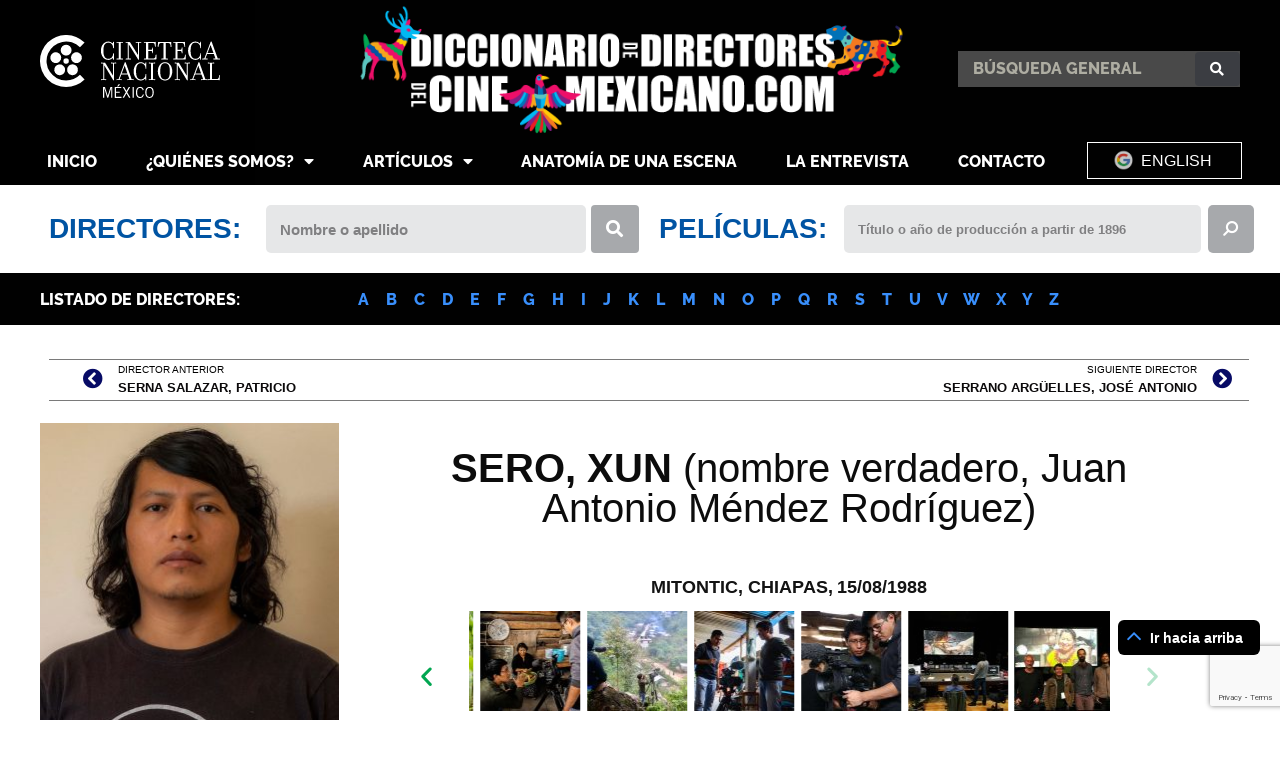

--- FILE ---
content_type: text/html; charset=UTF-8
request_url: https://diccionariodedirectoresdelcinemexicano.com/directores-cine-mex/sero-xun-nombre-verdadero-juan-antonio-mendez-rodriguez/
body_size: 50887
content:
<!DOCTYPE html>
<html lang="en-US">
<head>
	<meta charset="UTF-8">
	<meta name="viewport" content="width=device-width, initial-scale=1.0, viewport-fit=cover" />		<meta name="viewport" content="width=device-width, initial-scale=1" />
    <style>
        .pro-wccp:before {
            content: "\f160";
            top: 3px;
        }
        .pro-wccp:before{
            color:#02CA03 !important
        }
        .pro-wccp {
            transform: rotate(45deg);
        }
    </style>
    <script id="wccp_pro_disable_selection">

var image_save_msg = 'You are not allowed to save images!';

var no_menu_msg = 'Context menu disabled!';

var smessage = "";


"use strict";
/* This because search property "includes" does not supported by IE*/
if (!String.prototype.includes) {
String.prototype.includes = function(search, start) {
  if (typeof start !== 'number') {
	start = 0;
  }

  if (start + search.length > this.length) {
	return false;
  } else {
	return this.indexOf(search, start) !== -1;
  }
};
}
/*////////////////////////////////////*/
let canCall = true;

function call_disable_copy_WithDelay(e) {
  if (canCall) {
    canCall = false;
    disable_copy(e);
    setTimeout(() => {
      canCall = true;
    }, 1000);
  }
}

function disable_copy(e)
{
	window.wccp_pro_iscontenteditable_flag = false;
	
	wccp_pro_log_to_console_if_allowed("function", "disable_copy");
	
	var e = e || window.event; // also there is no e.target property in IE. instead IE uses window.event.srcElement
  	
	var target = e.target || e.srcElement;

	var elemtype = e.target.nodeName;
	
	elemtype = elemtype.toUpperCase();
	
	if (apply_class_exclusion(e) == "Yes") return true;

	if(wccp_pro_iscontenteditable(e) == true) {return true;}
	
	if(is_content_editable_element(current_clicked_element) == true)
	{
		return true;
	}
	else
	{
		if (smessage !== "" && e.detail == 2)
			show_wccp_pro_message(smessage);
		
		if (isSafari)
		{
			return true;
		}
		else
		{
			//wccp_pro_clear_any_selection();
			
			return false;
		}
	}
	
	/*disable context menu when shift + right click is pressed*/
	var shiftPressed = 0;
	
	var evt = e?e:window.event;
	
	if (parseInt(navigator.appVersion)>3) {
		
		if (document.layers && navigator.appName=="Netscape")
			
			shiftPressed = (e.modifiers-0>3);
			
		else
			
			shiftPressed = e.shiftKey;
			
		if (shiftPressed) {
			
			if (smessage !== "") show_wccp_pro_message(smessage);
			
			var isFirefox = typeof InstallTrigger !== 'undefined';   /* Firefox 1.0+ */
			
			if (isFirefox) {
			evt.cancelBubble = true;
			if (evt.stopPropagation) evt.stopPropagation();
			if (evt.preventDefault()) evt.preventDefault();
			show_wccp_pro_message (smessage);
			wccp_pro_clear_any_selection();
			return false;
			}
			
			wccp_pro_clear_any_selection();
			return false;
		}
	}
	
	if(e.which === 2 ){
	var clickedTag_a = (e==null) ? event.srcElement.tagName : e.target.tagName;
	   show_wccp_pro_message(smessage);
       wccp_pro_clear_any_selection(); return false;
    }
	var isSafari = /Safari/.test(navigator.userAgent) && /Apple Computer/.test(navigator.vendor);
	var checker_IMG = 'checked';
	if (elemtype == "IMG" && checker_IMG == 'checked' && e.detail == 2) {show_wccp_pro_message(alertMsg_IMG);wccp_pro_clear_any_selection();return false;}

    //elemtype must be merged by elemtype checker on function disable_copy & disable_hot_keys
	if (is_content_editable_element(elemtype) == false)
	{
		if (smessage !== "" && e.detail == 2)
			show_wccp_pro_message(smessage);
		
		if (isSafari)
		{
			return true;
		}
		else
		{
			wccp_pro_clear_any_selection(); return false;
		}
	}
	else
	{
		return true;
	}
}
////////////////////////////
function disable_copy_ie()
{
	wccp_pro_log_to_console_if_allowed("function", "disable_copy_ie_function_started");
	
	var e = e || window.event;
	/*also there is no e.target property in IE.*/
	/*instead IE uses window.event.srcElement*/
  	var target = e.target || e.srcElement;
	
	var elemtype = window.event.srcElement.nodeName;
	
	elemtype = elemtype.toUpperCase();

	if(wccp_pro_iscontenteditable(e) == true) return true;
	
	if (apply_class_exclusion(e) == "Yes") return true;
	
	if (elemtype == "IMG") {show_wccp_pro_message(alertMsg_IMG);return false;}
	
	//elemtype must be merged by elemtype checker on function disable_copy & disable_hot_keys
	if (is_content_editable_element(elemtype) == false)
	{
		return false;
	}
}
function disable_drag_text(e)
{
	wccp_pro_log_to_console_if_allowed("function", "disable_drag_text");
	
	/*var isSafari = /Safari/.test(navigator.userAgent) && /Apple Computer/.test(navigator.vendor);*/
	/*if (isSafari) {show_wccp_pro_message(alertMsg_IMG);return false;}*/
	
	var e = e || window.event; // also there is no e.target property in IE. instead IE uses window.event.srcElement*/
  	
	var target = e.target || e.srcElement;
	
	/*For contenteditable tags*/
	
	if (apply_class_exclusion(e) == "Yes") return true;

	var elemtype = e.target.nodeName;
	
	elemtype = elemtype.toUpperCase();
	
	var disable_drag_text_drop = 'checked';
	
	if (disable_drag_text_drop != "checked")  return true;
	
	if (window.location.href.indexOf("/user/") > -1) {
      return true; /*To allow users to drag & drop images when editing thier profiles*/
    }
	
	return false;
}

/*/////////////////special for safari Start////////////////*/
var onlongtouch;

var timer;

var touchduration = 1000; /*length of time we want the user to touch before we do something*/

var elemtype = "";

function touchstart(e)
{
	wccp_pro_log_to_console_if_allowed("function", "touchstart");
	
	var e = e || window.event;
	/*also there is no e.target property in IE.*/
	/*instead IE uses window.event.srcElement*/
  	var target = e.target || e.srcElement;
	
	elemtype = window.event.srcElement.nodeName;
	
	elemtype = elemtype.toUpperCase();
	
	if(!wccp_pro_is_passive()) e.preventDefault();
	if (!timer) {
		timer = setTimeout(onlongtouch, touchduration);
	}
}

function touchend()
{
	wccp_pro_log_to_console_if_allowed("function", "touchend");
	
    /*stops short touches from firing the event*/
    if (timer) {
        clearTimeout(timer);
        timer = null;
    }
	onlongtouch();
}

onlongtouch = function(e)/*this will clear the current selection if any_not_editable_thing selected*/
{
	wccp_pro_log_to_console_if_allowed("function", "onlongtouch");
	
	if (is_content_editable_element(elemtype) == false)
	{
		if (window.getSelection) {
			if (window.getSelection().empty) { /*Chrome*/
			window.getSelection().empty();
			} else if (window.getSelection().removeAllRanges) {  /*Firefox*/
			window.getSelection().removeAllRanges();
			}
		} else if (document.selection) {  /*IE?*/
			var textRange = document.body.createTextRange();
			textRange.moveToElementText(element);
			textRange.select();

			document.selection.empty();
		}
		return false;
	}
};

document.addEventListener("DOMContentLoaded", function(event)
	{ 
		window.addEventListener("touchstart", touchstart, false);
		window.addEventListener("touchend", touchend, false);
	});


function wccp_pro_is_passive()
{
	wccp_pro_log_to_console_if_allowed("function", "wccp_pro_is_passive");
	
	var cold = false,
	hike = function() {};

	try {
	var aid = Object.defineProperty({}, 'passive', {
	get() {cold = true}
	});
	window.addEventListener('test', hike, aid);
	window.removeEventListener('test', hike, aid);
	} catch (e) {}

	return cold;
}
/*/////////////////////////////////////////////////////////////////*/
function reEnable()
{
	return true;
}

if(navigator.userAgent.indexOf('MSIE')==-1) //If not IE
{
	document.ondragstart = disable_drag_text;
	document.onselectstart = call_disable_copy_WithDelay;
	document.onselectionchange = call_disable_copy_WithDelay;
	//document.onmousedown = disable_copy;
	//document.addEventListener('click', disable_copy, false);
	//document.addEventListener('click', set_current_clicked_element, false);
	document.addEventListener('mousedown', set_current_clicked_element, false);
	//document.onclick = reEnable;
}else
{
	document.onselectstart = disable_copy_ie;
}

var current_clicked_element = "";

var current_clicked_object = null;

function set_current_clicked_element(e)
{
	var e = e || window.event; // also there is no e.target property in IE. instead IE uses window.event.srcElement
  	
	var target = e.target || e.srcElement;

	var elemtype = e.target.nodeName;
	
	elemtype = elemtype.toUpperCase();
	
	current_clicked_element = elemtype;
	
	console.log("current_clicked_element = " + current_clicked_element);
}
</script>
<script id="wccp_pro_disable_hot_keys">
/*****************For contenteditable tags***************/
var wccp_pro_iscontenteditable_flag = false;

function wccp_pro_iscontenteditable(e)
{
	var e = e || window.event; // also there is no e.target property in IE. instead IE uses window.event.srcElement
  	
	var target = e.target || e.srcElement;
	
	var iscontenteditable = "false";
		
	if(typeof target.getAttribute!="undefined" )
	{
		iscontenteditable = target.getAttribute("contenteditable"); // Return true or false as string
		
		if(typeof target.hasAttribute!="undefined")
		{
			if(target.hasAttribute("contenteditable"))
				iscontenteditable = true;
		}
	}
	
	console.log("iscontenteditable:" + iscontenteditable);
	
	var iscontenteditable2 = false;
	
	if(typeof target.isContentEditable!="undefined" ) iscontenteditable2 = target.isContentEditable; // Return true or false as boolean

	if(target.parentElement !=null) iscontenteditable2 = target.parentElement.isContentEditable;
	
	if (iscontenteditable == "true" || iscontenteditable == true || iscontenteditable2 == true)
	{
		if(typeof target.style!="undefined" ) target.style.cursor = "text";
		
		//wccp_pro_log_to_console_if_allowed("", iscontenteditable + " " + iscontenteditable2);
		
		wccp_pro_iscontenteditable_flag = true;
		
		wccp_pro_log_to_console_if_allowed("function", "wccp_pro_iscontenteditable: true");
		
		return true;
	}
	wccp_pro_log_to_console_if_allowed("function", "wccp_pro_iscontenteditable: false");
	
	//wccp_pro_iscontenteditable_flag = false;
}
/******************************************************/
function wccp_pro_clear_any_selection()
{
	if(window.wccp_pro_iscontenteditable_flag == true) return;
	
	wccp_pro_log_to_console_if_allowed("function", "wccp_pro_clear_any_selection");
	
	var myName = wccp_pro_clear_any_selection.caller.toString();
	
	myName = myName.substr('function '.length);
	
	myName = myName.substr(0, myName.indexOf('('));

	console.log("called_by: " + myName);
	
	if (window.getSelection)
	{
		if (window.getSelection().empty)
		{  // Chrome
			window.getSelection().empty();
		} else if (window.getSelection().removeAllRanges) 
		{  // Firefox
			window.getSelection().removeAllRanges();
		}
	} else if (document.selection)
	{  // IE?
		document.selection.empty();
	}
	
	//show_wccp_pro_message("You are not allowed to make this operation");
}


/*Is content_editable element*/
function is_content_editable_element(element_name = "")
{
	if (element_name == "TEXT" || element_name == "#TEXT" || element_name == "TEXTAREA" || element_name == "INPUT" || element_name == "PASSWORD" || element_name == "SELECT" || element_name == "OPTION" || element_name == "EMBED" || element_name == "CODE" || element_name == "CODEBLOCK")
	{
		wccp_pro_log_to_console_if_allowed("function", "is_content_editable_element: true >>" + element_name);
		
		return true;
	}
	wccp_pro_log_to_console_if_allowed("function", "is_content_editable_element: false >>" + element_name);
	
	return false;
}
/*Is selection enabled element*/
/*
function is_selection_enabled_element(element_name = "")
{
	if (is_content_editable_element == true)
	{
		wccp_pro_log_to_console_if_allowed("function", "is_selection_enabled_element: true >>" + element_name);
		
		return true;
	}
	wccp_pro_log_to_console_if_allowed("function", "is_selection_enabled_element: false >>" + element_name);
	
	return false;
}
*/
/*Hot keys function  */
function disable_hot_keys(e)
{
	wccp_pro_log_to_console_if_allowed("function", "disable_hot_keys");
	
	e = e || window.event;
	
	//console.log(e);
	
	if (!e) return;
	
	var key;

		if(window.event)
			  key = window.event.keyCode;     /*IE*/
		else if (e.hasOwnProperty("which")) key = e.which;     /*firefox (97)*/

	wccp_pro_log_to_console_if_allowed("Data:", key);
	
			
		if (key == 123 || (e.ctrlKey && e.shiftKey && e.keyCode == 'J'.charCodeAt(0)) )//F12 chrome developer key disable
		{
			show_wccp_pro_message('Usted no tiene permisos para imprimir o guardar esta página');
			
			return false;
		}
		
	var elemtype = e.target.tagName;
	
	elemtype = elemtype.toUpperCase();
	
	var sel = getSelectionTextAndContainerElement();
	
	if(elemtype == "BODY" && sel.text != "") elemtype = sel.containerElement.tagName; /* no need for it when tag name is BODY, so we get the selected text tag name */

	/*elemtype must be merged by elemtype checker on function disable_copy & disable_copy_ie*/
	if (is_content_editable_element(elemtype) == true)
	{
		elemtype = 'TEXT';
	}
	
	if(wccp_pro_iscontenteditable(e) == true) elemtype = 'TEXT';
	
		if (key == 44)/*For any emement type, text elemtype is not excluded here, (prntscr (44)*/
		{
			copyTextToClipboard("");
			show_wccp_pro_message('Usted no tiene permisos para imprimir o guardar esta página');
			return false;
		}	
	if (e.ctrlKey || e.metaKey)
	{
		if (elemtype!= 'TEXT' && (key == 97 || key == 99 || key == 120 || key == 26 || key == 43))
		{
			 show_wccp_pro_message('<b>Aviso:</b> Usted no tiene permisos para copiar contenido o ver el código fuente');
			 return false;
		}
		if (elemtype!= 'TEXT')
		{
						
			if (key == 65)
			{
				show_wccp_pro_message('Usted no tiene permisos para imprimir o guardar esta página');
				return false;
			}			
						
			if (key == 67)
			{
				show_wccp_pro_message('Usted no tiene permisos para imprimir o guardar esta página');
				return false;
			}			
						
			if (key == 88)
			{
				show_wccp_pro_message('Usted no tiene permisos para imprimir o guardar esta página');
				return false;
			}			
						
			if (key == 86)
			{
				show_wccp_pro_message('Usted no tiene permisos para imprimir o guardar esta página');
				return false;
			}		}
				
		if (key == 85)
		{
			show_wccp_pro_message('Usted no tiene permisos para imprimir o guardar esta página');
			return false;
		}		
				if (key == 80)
		{
			show_wccp_pro_message('Usted no tiene permisos para imprimir o guardar esta página');
			return false;
		}		
				if (key == 44)
		{
			copyTextToClipboard("no");
			show_wccp_pro_message('Usted no tiene permisos para imprimir o guardar esta página');
			return false;
		}		
		
					if (key == 73)//F12 chrome developer key disable
			{
				show_wccp_pro_message('Usted no tiene permisos para imprimir o guardar esta página');
				return false;
			}
				
				
		if (key == 83)
		{
			show_wccp_pro_message('Usted no tiene permisos para imprimir o guardar esta página');
			return false;
		}    }
return true;
}


window.addEventListener('load', function (){
	if(window.Zepto || !window.jQuery) jQuery =  $;
	jQuery(document).ready(function() {
	  jQuery(document).bind("keyup keydown", disable_hot_keys);
	});
});

</script>
<style>
.wccp_pro_copy_code_button
{
	line-height: 6px;
	width: auto;
	font-size: 8pt;
	font-family: tahoma;
	margin-top: 1px;
	margin-right: 2px;
	position:absolute;
	top:0;
	right:0;
	border-radius: 4px;
	opacity: 100%;
	margin-top: -30px;
}
.wccp_pro_copy_code_button:hover
{
	opacity: 100%;
}

.wccp_pro_copy_code_button[disabled]
{
	opacity: 40%;
	border-color: red;
}
code,pre
{
	overflow: visible;
	white-space: pre-line;
}
</style>
<script id="wccp_pro_disable_Right_Click">
		function nocontext(e) {

			wccp_pro_log_to_console_if_allowed("function", "nocontext");
			
			e = e || window.event; // also there is no e.target property in IE. instead IE uses window.event.srcElement
			
			if (apply_class_exclusion(e) == 'Yes') return true;
			
	    	var exception_tags = 'NOTAG,';
			
	        var clickedTag = (e==null) ? event.srcElement.tagName : e.target.tagName;
			
			console.log("clickedTag: " + clickedTag);
			
			var target = e.target || e.srcElement;
			
			var parent_tag = ""; var parent_of_parent_tag = "";
			
			if(target.parentElement != null)
			{
				parent_tag = target.parentElement.tagName;
				
				if(target.parentElement.parentElement != null) parent_of_parent_tag = target.parentElement.parentElement.tagName;
			}
			
	        var checker = 'checked';
	        if ((clickedTag == "IMG" || clickedTag == "FIGURE" || clickedTag == "SVG" || clickedTag == "PROTECTEDIMGDIV") && checker == 'checked') {
	            if (alertMsg_IMG != "")show_wccp_pro_message(alertMsg_IMG);
	            return false;
	        }else {exception_tags = exception_tags + 'IMG,';}
			
			checker = '';
			if ((clickedTag == "VIDEO" || clickedTag == "PROTECTEDWCCPVIDEO" || clickedTag == "EMBED") && checker == 'checked') {
	            if (alertMsg_VIDEO != "")show_wccp_pro_message(alertMsg_VIDEO);
	            return false;
	        }else {exception_tags = exception_tags + 'VIDEO,PROTECTEDWCCPVIDEO,EMBED,';}
	        
	        checker = 'checked';
	        if ((clickedTag == "A" || clickedTag == "TIME" || parent_tag == "A" || parent_of_parent_tag == "A") && checker == 'checked') {
	            if (alertMsg_A != "")show_wccp_pro_message(alertMsg_A);
	            return false;
	        }else {exception_tags = exception_tags + 'A,';if(parent_tag == "A" || parent_of_parent_tag == "A") clickedTag = "A";}

	        checker = 'checked';
	        if ((clickedTag == "P" || clickedTag == "B" || clickedTag == "FONT" ||  clickedTag == "LI" || clickedTag == "UL" || clickedTag == "STRONG" || clickedTag == "OL" || clickedTag == "BLOCKQUOTE" || clickedTag == "TH" || clickedTag == "TR" || clickedTag == "TD" || clickedTag == "SPAN" || clickedTag == "EM" || clickedTag == "SMALL" || clickedTag == "I" || clickedTag == "BUTTON") && checker == 'checked') {
	            if (alertMsg_PB != "")show_wccp_pro_message(alertMsg_PB);
	            return false;
	        }else {exception_tags = exception_tags + 'P,B,FONT,LI,UL,STRONG,OL,BLOCKQUOTE,TD,SPAN,EM,SMALL,I,BUTTON,';}
	        
	        checker = 'checked';
	        if ((clickedTag == "INPUT" || clickedTag == "PASSWORD") && checker == 'checked') {
	            if (alertMsg_INPUT != "")show_wccp_pro_message(alertMsg_INPUT);
	            return false;
	        }else {exception_tags = exception_tags + 'INPUT,PASSWORD,';}
	        
	        checker = 'checked';
	        if ((clickedTag == "H1" || clickedTag == "H2" || clickedTag == "H3" || clickedTag == "H4" || clickedTag == "H5" || clickedTag == "H6" || clickedTag == "ASIDE" || clickedTag == "NAV") && checker == 'checked') {
	            if (alertMsg_H != "")show_wccp_pro_message(alertMsg_H);
	            return false;
	        }else {exception_tags = exception_tags + 'H1,H2,H3,H4,H5,H6,';}
	        
	        checker = 'checked';
	        if (clickedTag == "TEXTAREA" && checker == 'checked') {
	            if (alertMsg_TEXTAREA != "")show_wccp_pro_message(alertMsg_TEXTAREA);
	            return false;
	        }else {exception_tags = exception_tags + 'TEXTAREA,';}
	        
	        checker = 'checked';
	        if ((clickedTag == "DIV" || clickedTag == "BODY" || clickedTag == "HTML" || clickedTag == "ARTICLE" || clickedTag == "SECTION" || clickedTag == "NAV" || clickedTag == "HEADER" || clickedTag == "FOOTER") && checker == 'checked') {
	            if (alertMsg_EmptySpaces != "")show_wccp_pro_message(alertMsg_EmptySpaces);
	            return false;
	        }
	        else
	        {
	        	if (exception_tags.indexOf(clickedTag)!=-1)
	        	{
		        	return true;
		        }
	        	else
	        	return false;
	        }
	    }
		
		function disable_drag_images(e)
		{
			wccp_pro_log_to_console_if_allowed("function", "disable_drag_images");
			
			var e = e || window.event; // also there is no e.target property in IE. instead IE uses window.event.srcElement
			
			var target = e.target || e.srcElement;
			
			//For contenteditable tags
			if (apply_class_exclusion(e) == "Yes") return true;

			var elemtype = e.target.nodeName;
			
			if (elemtype != "IMG") {return;}
			
			elemtype = elemtype.toUpperCase();
			
			var disable_drag_drop_images = 'checked';
			
			if (disable_drag_drop_images != "checked")  return true;
			
			if (window.location.href.indexOf("/user/") > -1) {
			  return true; //To allow users to drag & drop images when editing thier profiles
			}
			
			show_wccp_pro_message(alertMsg_IMG);
			
			return false;
		}
		
	    var alertMsg_IMG = "";
	    var alertMsg_A = "<b>Aviso:</b> El clic derecho está deshabilitado";
	    var alertMsg_PB = "<b>Aviso:</b> El clic derecho está deshabilitado";
	    var alertMsg_INPUT = "<b>Aviso:</b> El clic derecho está deshabilitado";
	    var alertMsg_H = "<b>Aviso:</b> El clic derecho está deshabilitado";
	    var alertMsg_TEXTAREA = "<b>Aviso:</b> El clic derecho está deshabilitado";
	    var alertMsg_EmptySpaces = "<b>Aviso:</b> El clic derecho está deshabilitado";
		var alertMsg_VIDEO = "<b>Aviso:</b> El clic derecho está deshabilitado";
	    document.oncontextmenu=null;
		document.oncontextmenu = nocontext;
		document.addEventListener("contextmenu",nocontext);
		window.addEventListener("contextmenu",nocontext);
</script>
	
	<script id="wccp_pro_disable_drag_images">
	document.ondragstart = disable_drag_images;
		window.addEventListener('load', function (){
			if(window.Zepto || !window.jQuery) jQuery =  $;
			jQuery(document).ready(function(){
				jQuery('img').each(function() {
					jQuery(this).attr('draggable', false);
				});
			});
		});
	</script>
	<style id="wccp_pro_style1">
		img{
			-moz-user-select: none;
			-webkit-user-select: none;
			-ms-user-select: none;
			-khtml-user-select: none;
			user-select: none;
			-webkit-user-drag: none;
		}
	</style>
<style>/* Start your code after this line */
 
/* End your code before this line */</style>	<script id="wccp_pro_css_disable_selection">
	function wccp_pro_msieversion() 
		{
			var ua = window.navigator.userAgent;
			var msie = ua.indexOf("MSIE");
			var msie2 = ua.indexOf("Edge");
			var msie3 = ua.indexOf("Trident");

		if (msie > -1 || msie2 > -1 || msie3 > -1) // If Internet Explorer, return version number
		{
			return "IE";
		}
		else  // If another browser, return 0
		{
			return "otherbrowser";
		}
	}
    
	var e = document.getElementsByTagName('H1')[0];
	if(e && wccp_pro_msieversion() == "IE")
	{
		e.setAttribute('unselectable',"on");
	}
	</script>
<script id="wccp_pro_class_exclusion">
function copyToClipboard(elem) {
	  // create hidden text element, if it doesn't already exist
    var targetId = "_wccp_pro_hiddenCopyText_";
    {
        // must use a temporary form element for the selection and copy
        target = document.getElementById(targetId);
        if (!target) {
            var target = document.createElement("textarea");
            target.style.position = "absolute";
            target.style.left = "-9999px";
            target.style.top = "0";
            target.id = targetId;
            document.body.appendChild(target);
        }
        target.textContent = elem.textContent;
    }
    // select the content
    var currentFocus = document.activeElement;
    target.focus();
    target.setSelectionRange(0, target.value.length);
    
    // copy the selection
    var succeed;
    try {
    	  succeed = document.execCommand("copy");
    } catch(e) {
        succeed = false;
    }

    // restore original focus
    if (currentFocus && typeof currentFocus.focus === "function") {
        currentFocus.focus();
    }
    
    
	// clear temporary content
	target.textContent = "";
	document.getElementsByTagName('span')[0].innerHTML = " ";
    return succeed;
}
/**************************************************/
function wccp_pro_log_to_console_if_allowed(title = "title", data = "")
{
	var myName = "";
	
	if(wccp_pro_log_to_console_if_allowed.caller != null) myName = wccp_pro_log_to_console_if_allowed.caller.toString();
	
	myName = myName.substr('function '.length);
	
	myName = myName.substr(0, myName.indexOf('('));

	//console.log("function_name: " + myName);
	
	}
/**************************************************/
function fallbackCopyTextToClipboard(text) {
  var textArea = document.createElement("textarea");
  textArea.value = text;
  document.body.appendChild(textArea);
  textArea.focus();
  textArea.select();

  try {
    var successful = document.execCommand("copy");
    var msg = successful ? "successful" : "unsuccessful";
    console.log("Fallback: Copying text command was " + msg);
  } catch (err) {
    console.error("Fallback: Oops, unable to copy", err);
  }

  document.body.removeChild(textArea);
}
/*****************************************/
function copyTextToClipboard(text) {
  if (!navigator.clipboard) {
    fallbackCopyTextToClipboard(text);
    return;
  }
  navigator.clipboard.writeText(text).then(
    function() {
      console.log("Async: Copying to clipboard was successful!");
    },
    function(err) {
      console.error("Async: Could not copy text: ", err);
    }
  );
}
/*****************************************/
/*getSelectionTextAndContainerElement*/
function getSelectionTextAndContainerElement()
{
    var text = "", containerElement = null;
    if (typeof window.getSelection != "undefined") {
        var sel = window.getSelection();
        if (sel.rangeCount) {
            var node = sel.getRangeAt(0).commonAncestorContainer;
            containerElement = node.nodeType == 1 ? node : node.parentNode;
			if (typeof(containerElement.parentElement) != 'undefined') current_clicked_object = containerElement.parentElement;
            text = sel.toString();
        }
    } else if (typeof document.selection != "undefined" && document.selection.type != "Control")
	{
        var textRange = document.selection.createRange();
        containerElement = textRange.parentElement();
        text = textRange.text;
    }
    
	return {
        text: text,
        containerElement: containerElement
    };
}

function getSelectionParentElement() {
    var parentEl = null, sel;
	
    if (window.getSelection) {
        sel = window.getSelection();
        if (sel.rangeCount) {
            parentEl = sel.getRangeAt(0).commonAncestorContainer;
			//sel.getRangeAt(0).startContainer.parentNode;
            if (parentEl.nodeType != 1) {
                parentEl = parentEl.parentNode;
            }
        }
    } else if ( (sel = document.selection) && sel.type != "Control") {
        parentEl = sel.createRange().parentElement();
    }
	
	let arr = new Array();
	
	arr["nodeName"] = "cant_find_parent_element";
	
	if(parentEl != null)
		return parentEl;
	else
		return arr;
}
/*****************************************/
function sleep(ms) {
    return new Promise(resolve => setTimeout(resolve, ms));
}
/*****************************************/
</script>

<script id="apply_class_exclusion">
function apply_class_exclusion(e)
{
	wccp_pro_log_to_console_if_allowed("function", "apply_class_exclusion" + e);
	
	var my_return = 'No';
	
	var e = e || window.event; // also there is no e.target property in IE. instead IE uses window.event.srcElement
  	
	var target = e.target || e.srcElement || 'nothing';
	
	//if(target.parentElement != null) console.log (target.parentElement.className);
	
	var excluded_classes = '' + '';
	
	var class_to_exclude = "";
	
	if(target.parentElement != null)
	{
		class_to_exclude = target.className + ' ' + target.parentElement.className || '';
	}else{
		class_to_exclude = target.className;
	}
	
	var class_to_exclude_array = Array();
	
	//console.log(class_to_exclude);
	
	if (typeof(class_to_exclude) != 'undefined') class_to_exclude_array = class_to_exclude.split(" ");
	
	//console.log (class_to_exclude_array);
	
	class_to_exclude_array.forEach(function(item)
	{
		if(item != '' && excluded_classes.indexOf(item)>=0)
		{
			//target.style.cursor = "text";
			
			//console.log ('Yes');
			
			my_return = 'Yes';
		}
	});

	try {
		class_to_exclude = target.parentElement.getAttribute('class') || target.parentElement.className || '';
		}
	catch(err) 
		{
		class_to_exclude = '';
		}
	
	if(class_to_exclude != '' && excluded_classes.indexOf(class_to_exclude)>=0)
	{
		//target.style.cursor = "text";
		my_return = 'Yes';
	}

	return my_return;
}
</script>
<style id="wccp_pro_style2" data-asas-style="">

	
	*[contenteditable] , [contenteditable] *,*[contenteditable="true"] , [contenteditable="true"] * { /* for contenteditable tags*/ , /* for tags inside contenteditable tags*/
	  -webkit-user-select: auto !important;
	  cursor: text !important;
	  user-select: text !important;
	  pointer-events: auto !important;
	}
	
	/*
	*[contenteditable]::selection, [contenteditable] *::selection, [contenteditable="true"]::selection, [contenteditable="true"] *::selection { background: Highlight !important; color: HighlightText !important;}
	*[contenteditable]::-moz-selection, [contenteditable="true"] *::-moz-selection { background: Highlight !important; color: HighlightText !important;}
	input::selection,textarea::selection, code::selection, code > *::selection { background: Highlight !important; color: HighlightText !important;}
	input::-moz-selection,textarea::-moz-selection, code::-moz-selection, code > *::-moz-selection { background: Highlight !important; color: HighlightText !important;}
	*/
	a{ cursor: pointer ; pointer-events: auto !important;}

	</style><style>TEXT,TEXTAREA,input[type="text"] {cursor: text !important; user-select: text !important;}</style><meta name='robots' content='index, follow, max-image-preview:large, max-snippet:-1, max-video-preview:-1' />
	<style>img:is([sizes="auto" i], [sizes^="auto," i]) { contain-intrinsic-size: 3000px 1500px }</style>
	
	<!-- This site is optimized with the Yoast SEO plugin v24.8 - https://yoast.com/wordpress/plugins/seo/ -->
	<title>Xun Sero - Director de cine</title>
	<meta name="description" content="Director de cine, fotógrafo, guionista, realizador audiovisual y editor, biografía, filmografía, curiosidades, fotografías, entrevistas, trailers, enlaces." />
	<link rel="canonical" href="//diccionariodedirectoresdelcinemexicano.com/directores-cine-mex/sero-xun-nombre-verdadero-juan-antonio-mendez-rodriguez/" />
	<meta property="og:locale" content="en_US" />
	<meta property="og:type" content="article" />
	<meta property="og:title" content="Xun Sero - Director de cine" />
	<meta property="og:description" content="Director de cine, fotógrafo, guionista, realizador audiovisual y editor, biografía, filmografía, curiosidades, fotografías, entrevistas, trailers, enlaces." />
	<meta property="og:url" content="https://diccionariodedirectoresdelcinemexicano.com/directores-cine-mex/sero-xun-nombre-verdadero-juan-antonio-mendez-rodriguez/" />
	<meta property="og:site_name" content="DDCM" />
	<meta property="article:modified_time" content="2023-04-26T22:56:04+00:00" />
	<meta property="og:image" content="https://diccionariodedirectoresdelcinemexicano.com/wp-content/uploads/2023/04/XUN-SERO.jpg" />
	<meta property="og:image:width" content="800" />
	<meta property="og:image:height" content="800" />
	<meta property="og:image:type" content="image/jpeg" />
	<meta name="twitter:card" content="summary_large_image" />
	<script type="application/ld+json" class="yoast-schema-graph">{"@context":"https://schema.org","@graph":[{"@type":"WebPage","@id":"https://diccionariodedirectoresdelcinemexicano.com/directores-cine-mex/sero-xun-nombre-verdadero-juan-antonio-mendez-rodriguez/","url":"https://diccionariodedirectoresdelcinemexicano.com/directores-cine-mex/sero-xun-nombre-verdadero-juan-antonio-mendez-rodriguez/","name":"Xun Sero - Director de cine","isPartOf":{"@id":"https://diccionariodedirectoresdelcinemexicano.com/#website"},"primaryImageOfPage":{"@id":"https://diccionariodedirectoresdelcinemexicano.com/directores-cine-mex/sero-xun-nombre-verdadero-juan-antonio-mendez-rodriguez/#primaryimage"},"image":{"@id":"https://diccionariodedirectoresdelcinemexicano.com/directores-cine-mex/sero-xun-nombre-verdadero-juan-antonio-mendez-rodriguez/#primaryimage"},"thumbnailUrl":"https://diccionariodedirectoresdelcinemexicano.com/wp-content/uploads/2023/04/XUN-SERO.jpg","datePublished":"2023-04-21T20:07:33+00:00","dateModified":"2023-04-26T22:56:04+00:00","description":"Director de cine, fotógrafo, guionista, realizador audiovisual y editor, biografía, filmografía, curiosidades, fotografías, entrevistas, trailers, enlaces.","breadcrumb":{"@id":"https://diccionariodedirectoresdelcinemexicano.com/directores-cine-mex/sero-xun-nombre-verdadero-juan-antonio-mendez-rodriguez/#breadcrumb"},"inLanguage":"en-US","potentialAction":[{"@type":"ReadAction","target":["https://diccionariodedirectoresdelcinemexicano.com/directores-cine-mex/sero-xun-nombre-verdadero-juan-antonio-mendez-rodriguez/"]}]},{"@type":"ImageObject","inLanguage":"en-US","@id":"https://diccionariodedirectoresdelcinemexicano.com/directores-cine-mex/sero-xun-nombre-verdadero-juan-antonio-mendez-rodriguez/#primaryimage","url":"https://diccionariodedirectoresdelcinemexicano.com/wp-content/uploads/2023/04/XUN-SERO.jpg","contentUrl":"https://diccionariodedirectoresdelcinemexicano.com/wp-content/uploads/2023/04/XUN-SERO.jpg","width":800,"height":800,"caption":"Cortesía director"},{"@type":"BreadcrumbList","@id":"https://diccionariodedirectoresdelcinemexicano.com/directores-cine-mex/sero-xun-nombre-verdadero-juan-antonio-mendez-rodriguez/#breadcrumb","itemListElement":[{"@type":"ListItem","position":1,"name":"Home","item":"https://diccionariodedirectoresdelcinemexicano.com/"},{"@type":"ListItem","position":2,"name":"Directores cine mexicano","item":"https://diccionariodedirectoresdelcinemexicano.com/directores-cine-mex/"},{"@type":"ListItem","position":3,"name":"SERO, XUN (nombre verdadero, Juan Antonio Méndez Rodríguez)"}]},{"@type":"WebSite","@id":"https://diccionariodedirectoresdelcinemexicano.com/#website","url":"https://diccionariodedirectoresdelcinemexicano.com/","name":"DDCM","description":"Diccionario de Directores del Cine Mexicano","publisher":{"@id":"https://diccionariodedirectoresdelcinemexicano.com/#organization"},"alternateName":"Diccionario de Directores del Cine Mexicano","potentialAction":[{"@type":"SearchAction","target":{"@type":"EntryPoint","urlTemplate":"https://diccionariodedirectoresdelcinemexicano.com/?s={search_term_string}"},"query-input":{"@type":"PropertyValueSpecification","valueRequired":true,"valueName":"search_term_string"}}],"inLanguage":"en-US"},{"@type":"Organization","@id":"https://diccionariodedirectoresdelcinemexicano.com/#organization","name":"Diccionario de Directores del Cine Mexicano, A. C.","alternateName":"DDCM","url":"https://diccionariodedirectoresdelcinemexicano.com/","logo":{"@type":"ImageObject","inLanguage":"en-US","@id":"https://diccionariodedirectoresdelcinemexicano.com/#/schema/logo/image/","url":"https://diccionariodedirectoresdelcinemexicano.com/wp-content/uploads/2019/09/logo-DDCM.png","contentUrl":"https://diccionariodedirectoresdelcinemexicano.com/wp-content/uploads/2019/09/logo-DDCM.png","width":683,"height":176,"caption":"Diccionario de Directores del Cine Mexicano, A. C."},"image":{"@id":"https://diccionariodedirectoresdelcinemexicano.com/#/schema/logo/image/"}}]}</script>
	<!-- / Yoast SEO plugin. -->


<link rel='dns-prefetch' href='//fonts.googleapis.com' />

<link rel="alternate" type="application/rss+xml" title="DDCM &raquo; Feed" href="//diccionariodedirectoresdelcinemexicano.com/feed/" />
<link rel="alternate" type="application/rss+xml" title="DDCM &raquo; Comments Feed" href="//diccionariodedirectoresdelcinemexicano.com/comments/feed/" />
<link rel="alternate" type="application/rss+xml" title="DDCM &raquo; SERO, XUN (nombre verdadero, Juan Antonio Méndez Rodríguez) Comments Feed" href="//diccionariodedirectoresdelcinemexicano.com/directores-cine-mex/sero-xun-nombre-verdadero-juan-antonio-mendez-rodriguez/feed/" />
<link data-minify="1" rel='stylesheet' id='gtranslate-style-css' href='//diccionariodedirectoresdelcinemexicano.com/wp-content/cache/min/1/wp-content/plugins/gtranslate/gtranslate-style16.css?ver=1756090526' type='text/css' media='all' />
<link data-minify="1" rel='stylesheet' id='bdt-uikit-css' href='//diccionariodedirectoresdelcinemexicano.com/wp-content/cache/min/1/wp-content/plugins/__bdthemes-element-pack/assets/css/bdt-uikit.css?ver=1756090541' type='text/css' media='all' />
<link data-minify="1" rel='stylesheet' id='element-pack-site-css' href='//diccionariodedirectoresdelcinemexicano.com/wp-content/cache/min/1/wp-content/plugins/__bdthemes-element-pack/assets/css/element-pack-site.css?ver=1756090526' type='text/css' media='all' />
<style id='wp-emoji-styles-inline-css' type='text/css'>

	img.wp-smiley, img.emoji {
		display: inline !important;
		border: none !important;
		box-shadow: none !important;
		height: 1em !important;
		width: 1em !important;
		margin: 0 0.07em !important;
		vertical-align: -0.1em !important;
		background: none !important;
		padding: 0 !important;
	}
</style>
<link data-minify="1" rel='stylesheet' id='jet-engine-frontend-css' href='//diccionariodedirectoresdelcinemexicano.com/wp-content/cache/min/1/wp-content/plugins/jet-engine/assets/css/frontend.css?ver=1756090526' type='text/css' media='all' />
<link rel='stylesheet' id='wpct_fancybox_css-css' href='//diccionariodedirectoresdelcinemexicano.com/wp-content/plugins/custom-post-popup/css/jquery.fancybox.min.css?ver=6.7.4' type='text/css' media='all' />
<link data-minify="1" rel='stylesheet' id='wpsp_frontend_css-css' href='//diccionariodedirectoresdelcinemexicano.com/wp-content/cache/min/1/wp-content/plugins/custom-post-popup/css/frontend.css?ver=1756090526' type='text/css' media='all' />
<link rel='stylesheet' id='air-datepicker-css' href='//diccionariodedirectoresdelcinemexicano.com/wp-content/plugins/jet-smart-filters/assets/vendors/air-datepicker/air-datepicker.min.css?ver=2.2.3' type='text/css' media='all' />
<link rel='stylesheet' id='preloader-plus-css' href='//diccionariodedirectoresdelcinemexicano.com/wp-content/plugins/preloader-plus/assets/css/preloader-plus.min.css?ver=2.2.1' type='text/css' media='all' />
<style id='preloader-plus-inline-css' type='text/css'>
.preloader-plus {background-color: #ffffff; }body.complete > *:not(.preloader-plus),.preloader-plus {transition-duration: 1000ms,1000ms,0s; }.preloader-plus * {color: #65615F; }.preloader-plus.complete {opacity: 0; transform:  scale(1); transition-delay: 0s,0s,1000ms; }.preloader-plus .preloader-site-title {font-weight: bold; font-size: 50px; text-transform: none; }.preloader-plus #preloader-counter {font-weight: bold; font-size: 24px; }.preloader-plus .preloader-plus-custom-content {font-weight: bold; font-size: 24px; text-transform: none; }.preloader-plus-default-icons {width: 100px; height: 100px; }.preloader-plus .preloader-custom-img {animation: preloader-none 1500ms linear infinite; width: 100px; }.preloader-plus .prog-bar {height: 5px; background-color: #dd3333; }.preloader-plus .prog-bar-bg {height: 5px; background-color: #919191; }.preloader-plus .prog-bar-wrapper {top: 0; padding-top: 0; width: 100%; }
</style>
<link rel='stylesheet' id='wp-show-posts-css' href='//diccionariodedirectoresdelcinemexicano.com/wp-content/plugins/wp-show-posts/css/wp-show-posts-min.css?ver=1.1.6' type='text/css' media='all' />
<link data-minify="1" rel='stylesheet' id='font-awesome-css' href='//diccionariodedirectoresdelcinemexicano.com/wp-content/cache/min/1/wp-content/plugins/elementor/assets/lib/font-awesome/css/font-awesome.min.css?ver=1756090526' type='text/css' media='all' />
<link data-minify="1" rel='stylesheet' id='kava-parent-theme-style-css' href='//diccionariodedirectoresdelcinemexicano.com/wp-content/cache/min/1/wp-content/themes/kava/style.css?ver=1756090526' type='text/css' media='all' />
<link data-minify="1" rel='stylesheet' id='kava-theme-style-css' href='//diccionariodedirectoresdelcinemexicano.com/wp-content/cache/min/1/wp-content/themes/kava-child/style.css?ver=1756090526' type='text/css' media='all' />
<style id='kava-theme-style-inline-css' type='text/css'>
/* #Typography */body {font-style: normal;font-weight: 300;font-size: 14px;line-height: 1.6;font-family: Roboto, sans-serif;letter-spacing: 0px;text-align: left;color: #3b3d42;}h1,.h1-style {font-style: normal;font-weight: 400;font-size: 34px;line-height: 1.4;font-family: Roboto, sans-serif;letter-spacing: 0px;text-align: inherit;color: #3b3d42;}h2,.h2-style {font-style: normal;font-weight: 400;font-size: 24px;line-height: 1.4;font-family: Roboto, sans-serif;letter-spacing: 0px;text-align: inherit;color: #3b3d42;}h3,.h3-style {font-style: normal;font-weight: 400;font-size: 21px;line-height: 1.4;font-family: Roboto, sans-serif;letter-spacing: 0px;text-align: inherit;color: #3b3d42;}h4,.h4-style {font-style: normal;font-weight: 400;font-size: 20px;line-height: 1.5;font-family: Roboto, sans-serif;letter-spacing: 0px;text-align: inherit;color: #3b3d42;}h5,.h5-style {font-style: normal;font-weight: 300;font-size: 18px;line-height: 1.5;font-family: Roboto, sans-serif;letter-spacing: 0px;text-align: inherit;color: #3b3d42;}h6,.h6-style {font-style: normal;font-weight: 500;font-size: 14px;line-height: 1.5;font-family: Roboto, sans-serif;letter-spacing: 0px;text-align: inherit;color: #3b3d42;}@media (min-width: 1200px) {h1,.h1-style { font-size: 56px; }h2,.h2-style { font-size: 40px; }h3,.h3-style { font-size: 28px; }}a,h1 a:hover,h2 a:hover,h3 a:hover,h4 a:hover,h5 a:hover,h6 a:hover { color: #398ffc; }a:hover { color: #3b3d42; }blockquote {color: #398ffc;}/* #Header */.site-header__wrap {background-color: #ffffff;background-repeat: repeat;background-position: center top;background-attachment: scroll;;}/* ##Top Panel */.top-panel {color: #a1a2a4;background-color: #ffffff;}/* #Main Menu */.main-navigation {font-style: normal;font-weight: 400;font-size: 14px;line-height: 1.4;font-family: Roboto, sans-serif;letter-spacing: 0px;}.main-navigation a,.menu-item-has-children:before {color: #a1a2a4;}.main-navigation a:hover,.main-navigation .current_page_item>a,.main-navigation .current-menu-item>a,.main-navigation .current_page_ancestor>a,.main-navigation .current-menu-ancestor>a {color: #3b3d42;}/* #Mobile Menu */.mobile-menu-toggle-button {color: #ffffff;background-color: #398ffc;}/* #Social */.social-list a {color: #a1a2a4;}.social-list a:hover {color: #398ffc;}/* #Breadcrumbs */.breadcrumbs_item {font-style: normal;font-weight: 400;font-size: 11px;line-height: 1.5;font-family: Roboto, sans-serif;letter-spacing: 0px;}.breadcrumbs_item_sep,.breadcrumbs_item_link {color: #a1a2a4;}.breadcrumbs_item_link:hover {color: #398ffc;}/* #Post navigation */.post-navigation i {color: #a1a2a4;}.post-navigation .nav-links a:hover .post-title,.post-navigation .nav-links a:hover .nav-text {color: #398ffc;}.post-navigation .nav-links a:hover i {color: #3b3d42;}/* #Pagination */.pagination .page-numbers,.page-links > span,.page-links > a {color: #a1a2a4;}.pagination a.page-numbers:hover,.pagination .page-numbers.current,.page-links > a:hover,.page-links > span {color: #3b3d42;}.pagination .next,.pagination .prev {color: #398ffc;}.pagination .next:hover,.pagination .prev:hover {color: #3b3d42;}/* #Button Appearance Styles (regular scheme) */.btn,button,input[type='button'],input[type='reset'],input[type='submit'] {font-style: normal;font-weight: 900;font-size: 11px;line-height: 1;font-family: Roboto, sans-serif;letter-spacing: 1px;color: #ffffff;background-color: #398ffc;}.btn:hover,button:hover,input[type='button']:hover,input[type='reset']:hover,input[type='submit']:hover,input[type='reset']:hover {color: #ffffff;background-color: rgb(95,181,255);}.btn.invert-button {color: #ffffff;}.btn.invert-button:hover {color: #ffffff;border-color: #398ffc;background-color: #398ffc;}/* #Totop Button */#toTop {padding: 0px 0px;border-radius: 0px;background-color: #000000;color: ;}#toTop:hover {background-color: ;color: ;}input,optgroup,select,textarea {font-size: 14px;}/* #Comment, Contact, Password Forms */.comment-form .submit,.wpcf7-submit,.post-password-form label + input {font-style: normal;font-weight: 900;font-size: 11px;line-height: 1;font-family: Roboto, sans-serif;letter-spacing: 1px;color: #ffffff;background-color: #398ffc;}.comment-form .submit:hover,.wpcf7-submit:hover,.post-password-form label + input:hover {color: #ffffff;background-color: rgb(95,181,255);}.comment-reply-title {font-style: normal;font-weight: 400;font-size: 20px;line-height: 1.5;font-family: Roboto, sans-serif;letter-spacing: 0px;color: #3b3d42;}/* Cookies consent */.comment-form-cookies-consent input[type='checkbox']:checked ~ label[for=wp-comment-cookies-consent]:before {color: #ffffff;border-color: #398ffc;background-color: #398ffc;}/* #Comment Reply Link */#cancel-comment-reply-link {color: #398ffc;}#cancel-comment-reply-link:hover {color: #3b3d42;}/* #Comment item */.comment-body .fn {font-style: normal;font-weight: 500;font-size: 14px;line-height: 1.5;font-family: Roboto, sans-serif;letter-spacing: 0px;color: #3b3d42;}.comment-date__time {color: #a1a2a4;}.comment-reply-link {font-style: normal;font-weight: 900;font-size: 11px;line-height: 1;font-family: Roboto, sans-serif;letter-spacing: 1px;}/* #Input Placeholders */::-webkit-input-placeholder { color: #a1a2a4; }::-moz-placeholder{ color: #a1a2a4; }:-moz-placeholder{ color: #a1a2a4; }:-ms-input-placeholder{ color: #a1a2a4; }/* #Entry Meta */.posted-on,.cat-links,.byline,.tags-links {color: #a1a2a4;}.comments-button {color: #a1a2a4;}.comments-button:hover {color: #ffffff;background-color: #398ffc;}.btn-style .post-categories a {color: #ffffff;background-color: #398ffc;}.btn-style .post-categories a:hover {color: #ffffff;background-color: rgb(95,181,255);}.sticky-label {color: #ffffff;background-color: #398ffc;}/* Posts List Item Invert */.invert-hover.has-post-thumbnail:hover,.invert-hover.has-post-thumbnail:hover .posted-on,.invert-hover.has-post-thumbnail:hover .cat-links,.invert-hover.has-post-thumbnail:hover .byline,.invert-hover.has-post-thumbnail:hover .tags-links,.invert-hover.has-post-thumbnail:hover .entry-meta,.invert-hover.has-post-thumbnail:hover a,.invert-hover.has-post-thumbnail:hover .btn-icon,.invert-item.has-post-thumbnail,.invert-item.has-post-thumbnail .posted-on,.invert-item.has-post-thumbnail .cat-links,.invert-item.has-post-thumbnail .byline,.invert-item.has-post-thumbnail .tags-links,.invert-item.has-post-thumbnail .entry-meta,.invert-item.has-post-thumbnail a,.invert-item.has-post-thumbnail .btn:hover,.invert-item.has-post-thumbnail .btn-style .post-categories a:hover,.invert,.invert .entry-title,.invert a,.invert .byline,.invert .posted-on,.invert .cat-links,.invert .tags-links {color: #ffffff;}.invert-hover.has-post-thumbnail:hover a:hover,.invert-hover.has-post-thumbnail:hover .btn-icon:hover,.invert-item.has-post-thumbnail a:hover,.invert a:hover {color: #398ffc;}.invert-hover.has-post-thumbnail .btn,.invert-item.has-post-thumbnail .comments-button,.posts-list--default.list-style-v10 .invert.default-item .comments-button{color: #ffffff;background-color: #398ffc;}.invert-hover.has-post-thumbnail .btn:hover,.invert-item.has-post-thumbnail .comments-button:hover,.posts-list--default.list-style-v10 .invert.default-item .comments-button:hover {color: #398ffc;background-color: #ffffff;}/* Default Posts List */.list-style-v8 .comments-link {color: #a1a2a4;}.list-style-v8 .comments-link:hover {color: #3b3d42;}/* Creative Posts List */.creative-item .entry-title a:hover {color: #398ffc;}.list-style-default .creative-item a,.creative-item .btn-icon {color: #a1a2a4;}.list-style-default .creative-item a:hover,.creative-item .btn-icon:hover {color: #398ffc;}.list-style-default .creative-item .btn,.list-style-default .creative-item .btn:hover,.list-style-default .creative-item .comments-button:hover {color: #ffffff;}.creative-item__title-first-letter {font-style: normal;font-weight: 400;font-family: Roboto, sans-serif;color: #3b3d42;}.posts-list--creative.list-style-v10 .creative-item:before {background-color: #398ffc;box-shadow: 0px 0px 0px 8px rgba(57,143,252,0.25);}.posts-list--creative.list-style-v10 .creative-item__post-date {font-style: normal;font-weight: 400;font-size: 20px;line-height: 1.5;font-family: Roboto, sans-serif;letter-spacing: 0px;color: #398ffc;}.posts-list--creative.list-style-v10 .creative-item__post-date a {color: #398ffc;}.posts-list--creative.list-style-v10 .creative-item__post-date a:hover {color: #3b3d42;}/* Creative Posts List style-v2 */.list-style-v2 .creative-item .entry-title,.list-style-v9 .creative-item .entry-title {font-style: normal;font-weight: 400;font-size: 20px;line-height: 1.5;font-family: Roboto, sans-serif;letter-spacing: 0px;}/* Image Post Format */.post_format-post-format-image .post-thumbnail__link:before {color: #ffffff;background-color: #398ffc;}/* Gallery Post Format */.post_format-post-format-gallery .swiper-button-prev,.post_format-post-format-gallery .swiper-button-next {color: #a1a2a4;}.post_format-post-format-gallery .swiper-button-prev:hover,.post_format-post-format-gallery .swiper-button-next:hover {color: #3b3d42;}/* Link Post Format */.post_format-post-format-quote .post-format-quote {color: #ffffff;background-color: #398ffc;}.post_format-post-format-quote .post-format-quote:before {color: #398ffc;background-color: #ffffff;}/* Post Author */.post-author__title a {color: #398ffc;}.post-author__title a:hover {color: #3b3d42;}.invert .post-author__title a {color: #ffffff;}.invert .post-author__title a:hover {color: #398ffc;}/* Single Post */.single-post blockquote {border-color: #398ffc;}.single-post:not(.post-template-single-layout-4):not(.post-template-single-layout-7) .tags-links a:hover {color: #ffffff;border-color: #398ffc;background-color: #398ffc;}.single-header-3 .post-author .byline,.single-header-4 .post-author .byline,.single-header-5 .post-author .byline {font-style: normal;font-weight: 400;font-size: 20px;line-height: 1.5;font-family: Roboto, sans-serif;letter-spacing: 0px;}.single-header-8,.single-header-10 .entry-header {background-color: #398ffc;}.single-header-8.invert a:hover,.single-header-10.invert a:hover {color: rgba(255,255,255,0.5);}.single-header-3 a.comments-button,.single-header-10 a.comments-button {border: 1px solid #ffffff;}.single-header-3 a.comments-button:hover,.single-header-10 a.comments-button:hover {color: #398ffc;background-color: #ffffff;}/* Page preloader */.page-preloader {border-top-color: #398ffc;border-right-color: #398ffc;}/* Logo */.site-logo__link,.site-logo__link:hover {color: #398ffc;}/* Page title */.page-title {font-style: normal;font-weight: 400;font-size: 24px;line-height: 1.4;font-family: Roboto, sans-serif;letter-spacing: 0px;color: #3b3d42;}@media (min-width: 1200px) {.page-title { font-size: 40px; }}/* Grid Posts List */.posts-list.list-style-v3 .comments-link {border-color: #398ffc;}.posts-list.list-style-v4 .comments-link {color: #a1a2a4;}.posts-list.list-style-v4 .posts-list__item.grid-item .grid-item-wrap .comments-link:hover {color: #ffffff;background-color: #398ffc;}/* Posts List Grid Item Invert */.grid-item-wrap.invert,.grid-item-wrap.invert .posted-on,.grid-item-wrap.invert .cat-links,.grid-item-wrap.invert .byline,.grid-item-wrap.invert .tags-links,.grid-item-wrap.invert .entry-meta,.grid-item-wrap.invert a,.grid-item-wrap.invert .btn-icon,.grid-item-wrap.invert .comments-button {color: #ffffff;}/* Posts List Grid-5 Item Invert */.list-style-v5 .grid-item-wrap.invert .posted-on,.list-style-v5 .grid-item-wrap.invert .cat-links,.list-style-v5 .grid-item-wrap.invert .byline,.list-style-v5 .grid-item-wrap.invert .tags-links,.list-style-v5 .grid-item-wrap.invert .posted-on a,.list-style-v5 .grid-item-wrap.invert .cat-links a,.list-style-v5 .grid-item-wrap.invert .tags-links a,.list-style-v5 .grid-item-wrap.invert .byline a,.list-style-v5 .grid-item-wrap.invert .comments-link,.list-style-v5 .grid-item-wrap.invert .entry-title a:hover {color: #398ffc;}.list-style-v5 .grid-item-wrap.invert .posted-on a:hover,.list-style-v5 .grid-item-wrap.invert .cat-links a:hover,.list-style-v5 .grid-item-wrap.invert .tags-links a:hover,.list-style-v5 .grid-item-wrap.invert .byline a:hover,.list-style-v5 .grid-item-wrap.invert .comments-link:hover {color: #ffffff;}/* Posts List Grid-6 Item Invert */.posts-list.list-style-v6 .posts-list__item.grid-item .grid-item-wrap .cat-links a,.posts-list.list-style-v7 .posts-list__item.grid-item .grid-item-wrap .cat-links a {color: #ffffff;background-color: #398ffc;}.posts-list.list-style-v6 .posts-list__item.grid-item .grid-item-wrap .cat-links a:hover,.posts-list.list-style-v7 .posts-list__item.grid-item .grid-item-wrap .cat-links a:hover {color: #ffffff;background-color: rgb(95,181,255);}.posts-list.list-style-v9 .posts-list__item.grid-item .grid-item-wrap .entry-header .entry-title {font-weight : 300;}/* Grid 7 */.list-style-v7 .grid-item-wrap.invert .posted-on a:hover,.list-style-v7 .grid-item-wrap.invert .cat-links a:hover,.list-style-v7 .grid-item-wrap.invert .tags-links a:hover,.list-style-v7 .grid-item-wrap.invert .byline a:hover,.list-style-v7 .grid-item-wrap.invert .comments-link:hover,.list-style-v7 .grid-item-wrap.invert .entry-title a:hover,.list-style-v6 .grid-item-wrap.invert .posted-on a:hover,.list-style-v6 .grid-item-wrap.invert .cat-links a:hover,.list-style-v6 .grid-item-wrap.invert .tags-links a:hover,.list-style-v6 .grid-item-wrap.invert .byline a:hover,.list-style-v6 .grid-item-wrap.invert .comments-link:hover,.list-style-v6 .grid-item-wrap.invert .entry-title a:hover {color: #398ffc;}.list-style-v7 .grid-item-wrap.invert .posted-on,.list-style-v7 .grid-item-wrap.invert .cat-links,.list-style-v7 .grid-item-wrap.invert .byline,.list-style-v7 .grid-item-wrap.invert .tags-links,.list-style-v7 .grid-item-wrap.invert .posted-on a,.list-style-v7 .grid-item-wrap.invert .cat-links a,.list-style-v7 .grid-item-wrap.invert .tags-links a,.list-style-v7 .grid-item-wrap.invert .byline a,.list-style-v7 .grid-item-wrap.invert .comments-link,.list-style-v7 .grid-item-wrap.invert .entry-title a,.list-style-v7 .grid-item-wrap.invert .entry-content p,.list-style-v6 .grid-item-wrap.invert .posted-on,.list-style-v6 .grid-item-wrap.invert .cat-links,.list-style-v6 .grid-item-wrap.invert .byline,.list-style-v6 .grid-item-wrap.invert .tags-links,.list-style-v6 .grid-item-wrap.invert .posted-on a,.list-style-v6 .grid-item-wrap.invert .cat-links a,.list-style-v6 .grid-item-wrap.invert .tags-links a,.list-style-v6 .grid-item-wrap.invert .byline a,.list-style-v6 .grid-item-wrap.invert .comments-link,.list-style-v6 .grid-item-wrap.invert .entry-title a,.list-style-v6 .grid-item-wrap.invert .entry-content p {color: #ffffff;}.posts-list.list-style-v7 .grid-item .grid-item-wrap .entry-footer .comments-link:hover,.posts-list.list-style-v6 .grid-item .grid-item-wrap .entry-footer .comments-link:hover,.posts-list.list-style-v6 .posts-list__item.grid-item .grid-item-wrap .btn:hover,.posts-list.list-style-v7 .posts-list__item.grid-item .grid-item-wrap .btn:hover {color: #398ffc;border-color: #398ffc;}.posts-list.list-style-v10 .grid-item-inner .space-between-content .comments-link {color: #a1a2a4;}.posts-list.list-style-v10 .grid-item-inner .space-between-content .comments-link:hover {color: #398ffc;}.posts-list.list-style-v10 .posts-list__item.justify-item .justify-item-inner .entry-title a {color: #3b3d42;}.posts-list.posts-list--vertical-justify.list-style-v10 .posts-list__item.justify-item .justify-item-inner .entry-title a:hover{color: #ffffff;background-color: #398ffc;}.posts-list.list-style-v5 .posts-list__item.justify-item .justify-item-inner.invert .cat-links a:hover,.posts-list.list-style-v8 .posts-list__item.justify-item .justify-item-inner.invert .cat-links a:hover {color: #ffffff;background-color: rgb(95,181,255);}.posts-list.list-style-v5 .posts-list__item.justify-item .justify-item-inner.invert .cat-links a,.posts-list.list-style-v8 .posts-list__item.justify-item .justify-item-inner.invert .cat-links a{color: #ffffff;background-color: #398ffc;}.list-style-v8 .justify-item-inner.invert .posted-on,.list-style-v8 .justify-item-inner.invert .cat-links,.list-style-v8 .justify-item-inner.invert .byline,.list-style-v8 .justify-item-inner.invert .tags-links,.list-style-v8 .justify-item-inner.invert .posted-on a,.list-style-v8 .justify-item-inner.invert .cat-links a,.list-style-v8 .justify-item-inner.invert .tags-links a,.list-style-v8 .justify-item-inner.invert .byline a,.list-style-v8 .justify-item-inner.invert .comments-link,.list-style-v8 .justify-item-inner.invert .entry-title a,.list-style-v8 .justify-item-inner.invert .entry-content p,.list-style-v5 .justify-item-inner.invert .posted-on,.list-style-v5 .justify-item-inner.invert .cat-links,.list-style-v5 .justify-item-inner.invert .byline,.list-style-v5 .justify-item-inner.invert .tags-links,.list-style-v5 .justify-item-inner.invert .posted-on a,.list-style-v5 .justify-item-inner.invert .cat-links a,.list-style-v5 .justify-item-inner.invert .tags-links a,.list-style-v5 .justify-item-inner.invert .byline a,.list-style-v5 .justify-item-inner.invert .comments-link,.list-style-v5 .justify-item-inner.invert .entry-title a,.list-style-v5 .justify-item-inner.invert .entry-content p,.list-style-v4 .justify-item-inner.invert .posted-on:hover,.list-style-v4 .justify-item-inner.invert .cat-links,.list-style-v4 .justify-item-inner.invert .byline,.list-style-v4 .justify-item-inner.invert .tags-links,.list-style-v4 .justify-item-inner.invert .posted-on a,.list-style-v4 .justify-item-inner.invert .cat-links a,.list-style-v4 .justify-item-inner.invert .tags-links a,.list-style-v4 .justify-item-inner.invert .byline a,.list-style-v4 .justify-item-inner.invert .comments-link,.list-style-v4 .justify-item-inner.invert .entry-title a,.list-style-v4 .justify-item-inner.invert .entry-content p {color: #ffffff;}.list-style-v8 .justify-item-inner.invert .posted-on a:hover,.list-style-v8 .justify-item-inner.invert .cat-links a:hover,.list-style-v8 .justify-item-inner.invert .tags-links a:hover,.list-style-v8 .justify-item-inner.invert .byline a:hover,.list-style-v8 .justify-item-inner.invert .comments-link:hover,.list-style-v8 .justify-item-inner.invert .entry-title a:hover,.list-style-v5 .justify-item-inner.invert .posted-on a:hover,.list-style-v5 .justify-item-inner.invert .cat-links a:hover,.list-style-v5 .justify-item-inner.invert .tags-links a:hover,.list-style-v5 .justify-item-inner.invert .byline a:hover,.list-style-v5 .justify-item-inner.invert .entry-title a:hover,.list-style-v4 .justify-item-inner.invert .posted-on a,.list-style-v4 .justify-item-inner.invert .cat-links a:hover,.list-style-v4 .justify-item-inner.invert .tags-links a:hover,.list-style-v4 .justify-item-inner.invert .byline a:hover,.list-style-v4 .justify-item-inner.invert .comments-link:hover,.list-style-v4 .justify-item-inner.invert .entry-title a:hover{color: #398ffc;}.posts-list.list-style-v5 .justify-item .justify-item-wrap .entry-footer .comments-link:hover {border-color: #398ffc;}.list-style-v4 .justify-item-inner.invert .btn:hover,.list-style-v6 .justify-item-wrap.invert .btn:hover,.list-style-v8 .justify-item-inner.invert .btn:hover {color: #ffffff;}.posts-list.posts-list--vertical-justify.list-style-v5 .posts-list__item.justify-item .justify-item-wrap .entry-footer .comments-link:hover,.posts-list.posts-list--vertical-justify.list-style-v5 .posts-list__item.justify-item .justify-item-wrap .entry-footer .btn:hover {color: #398ffc;border-color: #398ffc;}/* masonry Posts List */.posts-list.list-style-v3 .comments-link {border-color: #398ffc;}.posts-list.list-style-v4 .comments-link {color: #a1a2a4;}.posts-list.list-style-v4 .posts-list__item.masonry-item .masonry-item-wrap .comments-link:hover {color: #ffffff;background-color: #398ffc;}/* Posts List masonry Item Invert */.masonry-item-wrap.invert,.masonry-item-wrap.invert .posted-on,.masonry-item-wrap.invert .cat-links,.masonry-item-wrap.invert .byline,.masonry-item-wrap.invert .tags-links,.masonry-item-wrap.invert .entry-meta,.masonry-item-wrap.invert a,.masonry-item-wrap.invert .btn-icon,.masonry-item-wrap.invert .comments-button {color: #ffffff;}/* Posts List masonry-5 Item Invert */.list-style-v5 .masonry-item-wrap.invert .posted-on,.list-style-v5 .masonry-item-wrap.invert .cat-links,.list-style-v5 .masonry-item-wrap.invert .byline,.list-style-v5 .masonry-item-wrap.invert .tags-links,.list-style-v5 .masonry-item-wrap.invert .posted-on a,.list-style-v5 .masonry-item-wrap.invert .cat-links a,.list-style-v5 .masonry-item-wrap.invert .tags-links a,.list-style-v5 .masonry-item-wrap.invert .byline a,.list-style-v5 .masonry-item-wrap.invert .comments-link,.list-style-v5 .masonry-item-wrap.invert .entry-title a:hover {color: #398ffc;}.list-style-v5 .masonry-item-wrap.invert .posted-on a:hover,.list-style-v5 .masonry-item-wrap.invert .cat-links a:hover,.list-style-v5 .masonry-item-wrap.invert .tags-links a:hover,.list-style-v5 .masonry-item-wrap.invert .byline a:hover,.list-style-v5 .masonry-item-wrap.invert .comments-link:hover {color: #ffffff;}.posts-list.list-style-v10 .masonry-item-inner .space-between-content .comments-link {color: #a1a2a4;}.posts-list.list-style-v10 .masonry-item-inner .space-between-content .comments-link:hover {color: #398ffc;}.widget_recent_entries a,.widget_recent_comments a {font-style: normal;font-weight: 500;font-size: 14px;line-height: 1.5;font-family: Roboto, sans-serif;letter-spacing: 0px;color: #3b3d42;}.widget_recent_entries a:hover,.widget_recent_comments a:hover {color: #398ffc;}.widget_recent_entries .post-date,.widget_recent_comments .recentcomments {color: #a1a2a4;}.widget_recent_comments .comment-author-link a {color: #a1a2a4;}.widget_recent_comments .comment-author-link a:hover {color: #398ffc;}.widget_calendar th,.widget_calendar caption {color: #398ffc;}.widget_calendar tbody td a {color: #3b3d42;}.widget_calendar tbody td a:hover {color: #ffffff;background-color: #398ffc;}.widget_calendar tfoot td a {color: #a1a2a4;}.widget_calendar tfoot td a:hover {color: #3b3d42;}/* Preloader */.jet-smart-listing-wrap.jet-processing + div.jet-smart-listing-loading,div.wpcf7 .ajax-loader {border-top-color: #398ffc;border-right-color: #398ffc;}/*--------------------------------------------------------------## Ecwid Plugin Styles--------------------------------------------------------------*//* Product Title, Product Price amount */html#ecwid_html body#ecwid_body .ec-size .ec-wrapper .ec-store .grid-product__title-inner,html#ecwid_html body#ecwid_body .ec-size .ec-wrapper .ec-store .grid__products .grid-product__image ~ .grid-product__price .grid-product__price-amount,html#ecwid_html body#ecwid_body .ec-size .ec-wrapper .ec-store .grid__products .grid-product__image ~ .grid-product__title .grid-product__price-amount,html#ecwid_html body#ecwid_body .ec-size .ec-store .grid__products--medium-items.grid__products--layout-center .grid-product__price-compare,html#ecwid_html body#ecwid_body .ec-size .ec-store .grid__products--medium-items .grid-product__details,html#ecwid_html body#ecwid_body .ec-size .ec-store .grid__products--medium-items .grid-product__sku,html#ecwid_html body#ecwid_body .ec-size .ec-store .grid__products--medium-items .grid-product__sku-hover,html#ecwid_html body#ecwid_body .ec-size .ec-store .grid__products--medium-items .grid-product__tax,html#ecwid_html body#ecwid_body .ec-size .ec-wrapper .ec-store .form__msg,html#ecwid_html body#ecwid_body .ec-size.ec-size--l .ec-wrapper .ec-store h1,html#ecwid_html body#ecwid_body.page .ec-size .ec-wrapper .ec-store .product-details__product-title,html#ecwid_html body#ecwid_body.page .ec-size .ec-wrapper .ec-store .product-details__product-price,html#ecwid_html body#ecwid_body .ec-size .ec-wrapper .ec-store .product-details-module__title,html#ecwid_html body#ecwid_body .ec-size .ec-wrapper .ec-store .ec-cart-summary__row--total .ec-cart-summary__title,html#ecwid_html body#ecwid_body .ec-size .ec-wrapper .ec-store .ec-cart-summary__row--total .ec-cart-summary__price,html#ecwid_html body#ecwid_body .ec-size .ec-wrapper .ec-store .grid__categories * {font-style: normal;font-weight: 500;line-height: 1.5;font-family: Roboto, sans-serif;letter-spacing: 0px;}html#ecwid_html body#ecwid_body .ecwid .ec-size .ec-wrapper .ec-store .product-details__product-description {font-style: normal;font-weight: 300;font-size: 14px;line-height: 1.6;font-family: Roboto, sans-serif;letter-spacing: 0px;text-align: left;color: #3b3d42;}html#ecwid_html body#ecwid_body .ec-size .ec-wrapper .ec-store .grid-product__title-inner,html#ecwid_html body#ecwid_body .ec-size .ec-wrapper .ec-store .grid__products .grid-product__image ~ .grid-product__price .grid-product__price-amount,html#ecwid_html body#ecwid_body .ec-size .ec-wrapper .ec-store .grid__products .grid-product__image ~ .grid-product__title .grid-product__price-amount,html#ecwid_html body#ecwid_body .ec-size .ec-store .grid__products--medium-items.grid__products--layout-center .grid-product__price-compare,html#ecwid_html body#ecwid_body .ec-size .ec-store .grid__products--medium-items .grid-product__details,html#ecwid_html body#ecwid_body .ec-size .ec-store .grid__products--medium-items .grid-product__sku,html#ecwid_html body#ecwid_body .ec-size .ec-store .grid__products--medium-items .grid-product__sku-hover,html#ecwid_html body#ecwid_body .ec-size .ec-store .grid__products--medium-items .grid-product__tax,html#ecwid_html body#ecwid_body .ec-size .ec-wrapper .ec-store .product-details-module__title,html#ecwid_html body#ecwid_body.page .ec-size .ec-wrapper .ec-store .product-details__product-price,html#ecwid_html body#ecwid_body.page .ec-size .ec-wrapper .ec-store .product-details__product-title,html#ecwid_html body#ecwid_body .ec-size .ec-wrapper .ec-store .form-control__text,html#ecwid_html body#ecwid_body .ec-size .ec-wrapper .ec-store .form-control__textarea,html#ecwid_html body#ecwid_body .ec-size .ec-wrapper .ec-store .ec-link,html#ecwid_html body#ecwid_body .ec-size .ec-wrapper .ec-store .ec-link:visited,html#ecwid_html body#ecwid_body .ec-size .ec-wrapper .ec-store input[type="radio"].form-control__radio:checked+.form-control__radio-view::after {color: #398ffc;}html#ecwid_html body#ecwid_body .ec-size .ec-wrapper .ec-store .ec-link:hover {color: #3b3d42;}/* Product Title, Price small state */html#ecwid_html body#ecwid_body .ec-size .ec-wrapper .ec-store .grid__products--small-items .grid-product__title-inner,html#ecwid_html body#ecwid_body .ec-size .ec-wrapper .ec-store .grid__products--small-items .grid-product__price-hover .grid-product__price-amount,html#ecwid_html body#ecwid_body .ec-size .ec-wrapper .ec-store .grid__products--small-items .grid-product__image ~ .grid-product__price .grid-product__price-amount,html#ecwid_html body#ecwid_body .ec-size .ec-wrapper .ec-store .grid__products--small-items .grid-product__image ~ .grid-product__title .grid-product__price-amount,html#ecwid_html body#ecwid_body .ec-size .ec-wrapper .ec-store .grid__products--small-items.grid__products--layout-center .grid-product__price-compare,html#ecwid_html body#ecwid_body .ec-size .ec-wrapper .ec-store .grid__products--small-items .grid-product__details,html#ecwid_html body#ecwid_body .ec-size .ec-wrapper .ec-store .grid__products--small-items .grid-product__sku,html#ecwid_html body#ecwid_body .ec-size .ec-wrapper .ec-store .grid__products--small-items .grid-product__sku-hover,html#ecwid_html body#ecwid_body .ec-size .ec-wrapper .ec-store .grid__products--small-items .grid-product__tax {font-size: 12px;}/* Product Title, Price medium state */html#ecwid_html body#ecwid_body .ec-size .ec-wrapper .ec-store .grid__products--medium-items .grid-product__title-inner,html#ecwid_html body#ecwid_body .ec-size .ec-wrapper .ec-store .grid__products--medium-items .grid-product__price-hover .grid-product__price-amount,html#ecwid_html body#ecwid_body .ec-size .ec-wrapper .ec-store .grid__products--medium-items .grid-product__image ~ .grid-product__price .grid-product__price-amount,html#ecwid_html body#ecwid_body .ec-size .ec-wrapper .ec-store .grid__products--medium-items .grid-product__image ~ .grid-product__title .grid-product__price-amount,html#ecwid_html body#ecwid_body .ec-size .ec-wrapper .ec-store .grid__products--medium-items.grid__products--layout-center .grid-product__price-compare,html#ecwid_html body#ecwid_body .ec-size .ec-wrapper .ec-store .grid__products--medium-items .grid-product__details,html#ecwid_html body#ecwid_body .ec-size .ec-wrapper .ec-store .grid__products--medium-items .grid-product__sku,html#ecwid_html body#ecwid_body .ec-size .ec-wrapper .ec-store .grid__products--medium-items .grid-product__sku-hover,html#ecwid_html body#ecwid_body .ec-size .ec-wrapper .ec-store .grid__products--medium-items .grid-product__tax {font-size: 14px;}/* Product Title, Price large state */html#ecwid_html body#ecwid_body .ec-size .ec-wrapper .ec-store .grid__products--large-items .grid-product__title-inner,html#ecwid_html body#ecwid_body .ec-size .ec-wrapper .ec-store .grid__products--large-items .grid-product__price-hover .grid-product__price-amount,html#ecwid_html body#ecwid_body .ec-size .ec-wrapper .ec-store .grid__products--large-items .grid-product__image ~ .grid-product__price .grid-product__price-amount,html#ecwid_html body#ecwid_body .ec-size .ec-wrapper .ec-store .grid__products--large-items .grid-product__image ~ .grid-product__title .grid-product__price-amount,html#ecwid_html body#ecwid_body .ec-size .ec-wrapper .ec-store .grid__products--large-items.grid__products--layout-center .grid-product__price-compare,html#ecwid_html body#ecwid_body .ec-size .ec-wrapper .ec-store .grid__products--large-items .grid-product__details,html#ecwid_html body#ecwid_body .ec-size .ec-wrapper .ec-store .grid__products--large-items .grid-product__sku,html#ecwid_html body#ecwid_body .ec-size .ec-wrapper .ec-store .grid__products--large-items .grid-product__sku-hover,html#ecwid_html body#ecwid_body .ec-size .ec-wrapper .ec-store .grid__products--large-items .grid-product__tax {font-size: 17px;}/* Product Add To Cart button */html#ecwid_html body#ecwid_body .ec-size .ec-wrapper .ec-store button {font-style: normal;font-weight: 900;line-height: 1;font-family: Roboto, sans-serif;letter-spacing: 1px;}/* Product Add To Cart button normal state */html#ecwid_html body#ecwid_body .ec-size .ec-wrapper .ec-store .form-control--secondary .form-control__button,html#ecwid_html body#ecwid_body .ec-size .ec-wrapper .ec-store .form-control--primary .form-control__button {border-color: #398ffc;background-color: transparent;color: #398ffc;}/* Product Add To Cart button hover state, Product Category active state */html#ecwid_html body#ecwid_body .ec-size .ec-wrapper .ec-store .form-control--secondary .form-control__button:hover,html#ecwid_html body#ecwid_body .ec-size .ec-wrapper .ec-store .form-control--primary .form-control__button:hover,html#ecwid_html body#ecwid_body .horizontal-menu-container.horizontal-desktop .horizontal-menu-item.horizontal-menu-item--active>a {border-color: #398ffc;background-color: #398ffc;color: #ffffff;}/* Black Product Add To Cart button normal state */html#ecwid_html body#ecwid_body .ec-size .ec-wrapper .ec-store .grid__products--appearance-hover .grid-product--dark .form-control--secondary .form-control__button {border-color: #398ffc;background-color: #398ffc;color: #ffffff;}/* Black Product Add To Cart button normal state */html#ecwid_html body#ecwid_body .ec-size .ec-wrapper .ec-store .grid__products--appearance-hover .grid-product--dark .form-control--secondary .form-control__button:hover {border-color: #ffffff;background-color: #ffffff;color: #398ffc;}/* Product Add To Cart button small label */html#ecwid_html body#ecwid_body .ec-size.ec-size--l .ec-wrapper .ec-store .form-control .form-control__button {font-size: 10px;}/* Product Add To Cart button medium label */html#ecwid_html body#ecwid_body .ec-size.ec-size--l .ec-wrapper .ec-store .form-control--small .form-control__button {font-size: 11px;}/* Product Add To Cart button large label */html#ecwid_html body#ecwid_body .ec-size.ec-size--l .ec-wrapper .ec-store .form-control--medium .form-control__button {font-size: 14px;}/* Mini Cart icon styles */html#ecwid_html body#ecwid_body .ec-minicart__body .ec-minicart__icon .icon-default path[stroke],html#ecwid_html body#ecwid_body .ec-minicart__body .ec-minicart__icon .icon-default circle[stroke] {stroke: #398ffc;}html#ecwid_html body#ecwid_body .ec-minicart:hover .ec-minicart__body .ec-minicart__icon .icon-default path[stroke],html#ecwid_html body#ecwid_body .ec-minicart:hover .ec-minicart__body .ec-minicart__icon .icon-default circle[stroke] {stroke: #3b3d42;}
</style>
<link data-minify="1" rel='stylesheet' id='blog-layouts-module-css' href='//diccionariodedirectoresdelcinemexicano.com/wp-content/cache/min/1/wp-content/themes/kava/inc/modules/blog-layouts/assets/css/blog-layouts-module.css?ver=1756090526' type='text/css' media='all' />
<link data-minify="1" rel='stylesheet' id='font-awesome-all-css' href='//diccionariodedirectoresdelcinemexicano.com/wp-content/cache/min/1/wp-content/plugins/jet-menu/assets/public/lib/font-awesome/css/all.min.css?ver=1756090526' type='text/css' media='all' />
<link rel='stylesheet' id='font-awesome-v4-shims-css' href='//diccionariodedirectoresdelcinemexicano.com/wp-content/plugins/jet-menu/assets/public/lib/font-awesome/css/v4-shims.min.css?ver=5.12.0' type='text/css' media='all' />
<link data-minify="1" rel='stylesheet' id='jet-menu-public-styles-css' href='//diccionariodedirectoresdelcinemexicano.com/wp-content/cache/min/1/wp-content/plugins/jet-menu/assets/public/css/public.css?ver=1756090526' type='text/css' media='all' />
<link data-minify="1" rel='stylesheet' id='jet-popup-frontend-css' href='//diccionariodedirectoresdelcinemexicano.com/wp-content/cache/min/1/wp-content/plugins/jet-popup/assets/css/jet-popup-frontend.css?ver=1756090526' type='text/css' media='all' />
<link data-minify="1" rel='stylesheet' id='jet-blocks-css' href='//diccionariodedirectoresdelcinemexicano.com/wp-content/cache/min/1/wp-content/plugins/jet-blocks/assets/css/jet-blocks.css?ver=1756090526' type='text/css' media='all' />
<link data-minify="1" rel='stylesheet' id='jet-elements-css' href='//diccionariodedirectoresdelcinemexicano.com/wp-content/cache/min/1/wp-content/plugins/jet-elements/assets/css/jet-elements.css?ver=1756090526' type='text/css' media='all' />
<link data-minify="1" rel='stylesheet' id='jet-elements-skin-css' href='//diccionariodedirectoresdelcinemexicano.com/wp-content/cache/min/1/wp-content/plugins/jet-elements/assets/css/jet-elements-skin.css?ver=1756090526' type='text/css' media='all' />
<link data-minify="1" rel='stylesheet' id='elementor-icons-css' href='//diccionariodedirectoresdelcinemexicano.com/wp-content/cache/min/1/wp-content/plugins/elementor/assets/lib/eicons/css/elementor-icons.min.css?ver=1756090526' type='text/css' media='all' />
<link rel='stylesheet' id='elementor-animations-css' href='//diccionariodedirectoresdelcinemexicano.com/wp-content/plugins/elementor/assets/lib/animations/animations.min.css?ver=2.9.7' type='text/css' media='all' />
<link rel='stylesheet' id='elementor-frontend-css' href='//diccionariodedirectoresdelcinemexicano.com/wp-content/plugins/elementor/assets/css/frontend.min.css?ver=2.9.7' type='text/css' media='all' />
<link rel='stylesheet' id='elementor-pro-css' href='//diccionariodedirectoresdelcinemexicano.com/wp-content/plugins/elementor-pro/assets/css/frontend.min.css?ver=2.9.2' type='text/css' media='all' />
<link data-minify="1" rel='stylesheet' id='jet-blog-css' href='//diccionariodedirectoresdelcinemexicano.com/wp-content/cache/min/1/wp-content/plugins/jet-blog/assets/css/jet-blog.css?ver=1756090526' type='text/css' media='all' />
<link data-minify="1" rel='stylesheet' id='jet-search-css' href='//diccionariodedirectoresdelcinemexicano.com/wp-content/cache/min/1/wp-content/plugins/jet-search/assets/css/jet-search.css?ver=1756090526' type='text/css' media='all' />
<link data-minify="1" rel='stylesheet' id='jet-tabs-frontend-css' href='//diccionariodedirectoresdelcinemexicano.com/wp-content/cache/min/1/wp-content/plugins/jet-tabs/assets/css/jet-tabs-frontend.css?ver=1756090526' type='text/css' media='all' />
<link data-minify="1" rel='stylesheet' id='jet-tricks-frontend-css' href='//diccionariodedirectoresdelcinemexicano.com/wp-content/cache/min/1/wp-content/plugins/jet-tricks/assets/css/jet-tricks-frontend.css?ver=1756090526' type='text/css' media='all' />
<link data-minify="1" rel='stylesheet' id='namogo-icons-css' href='//diccionariodedirectoresdelcinemexicano.com/wp-content/cache/min/1/wp-content/plugins/elementor-extras/assets/lib/nicons/css/nicons.css?ver=1756090526' type='text/css' media='all' />
<link rel='stylesheet' id='elementor-extras-frontend-css' href='//diccionariodedirectoresdelcinemexicano.com/wp-content/plugins/elementor-extras/assets/css/frontend.min.css?ver=2.2.16' type='text/css' media='all' />
<link rel='stylesheet' id='elementor-global-css' href='//diccionariodedirectoresdelcinemexicano.com/wp-content/uploads/elementor/css/global.css?ver=1708456929' type='text/css' media='all' />
<link rel='stylesheet' id='elementor-post-66564-css' href='//diccionariodedirectoresdelcinemexicano.com/wp-content/uploads/elementor/css/post-66564.css?ver=1682108516' type='text/css' media='all' />
<link rel='stylesheet' id='elementor-post-18-css' href='//diccionariodedirectoresdelcinemexicano.com/wp-content/uploads/elementor/css/post-18.css?ver=1680306774' type='text/css' media='all' />
<link rel='stylesheet' id='elementor-post-1758-css' href='//diccionariodedirectoresdelcinemexicano.com/wp-content/uploads/elementor/css/post-1758.css?ver=1755200007' type='text/css' media='all' />
<link rel='stylesheet' id='elementor-post-2448-css' href='//diccionariodedirectoresdelcinemexicano.com/wp-content/uploads/elementor/css/post-2448.css?ver=1636377480' type='text/css' media='all' />
<link data-minify="1" rel='stylesheet' id='css-protect.css-css' href='//diccionariodedirectoresdelcinemexicano.com/wp-content/cache/min/1/wp-content/plugins/wccp-pro/css-protect.css?ver=1756090526' type='text/css' media='all' />
<link data-minify="1" rel='stylesheet' id='print-protection.css-css' href='//diccionariodedirectoresdelcinemexicano.com/wp-content/cache/min/1/wp-content/plugins/wccp-pro/css/print-protection.css?ver=1756090526' type='text/css' media='all' />
<style id='rocket-lazyload-inline-css' type='text/css'>
.rll-youtube-player{position:relative;padding-bottom:56.23%;height:0;overflow:hidden;max-width:100%;}.rll-youtube-player:focus-within{outline: 2px solid currentColor;outline-offset: 5px;}.rll-youtube-player iframe{position:absolute;top:0;left:0;width:100%;height:100%;z-index:100;background:0 0}.rll-youtube-player img{bottom:0;display:block;left:0;margin:auto;max-width:100%;width:100%;position:absolute;right:0;top:0;border:none;height:auto;-webkit-transition:.4s all;-moz-transition:.4s all;transition:.4s all}.rll-youtube-player img:hover{-webkit-filter:brightness(75%)}.rll-youtube-player .play{height:100%;width:100%;left:0;top:0;position:absolute;background:url(https://diccionariodedirectoresdelcinemexicano.com/wp-content/plugins/wp-rocket/assets/img/youtube.png) no-repeat center;background-color: transparent !important;cursor:pointer;border:none;}
</style>
<link rel='stylesheet' id='elementor-icons-shared-0-css' href='//diccionariodedirectoresdelcinemexicano.com/wp-content/plugins/elementor/assets/lib/font-awesome/css/fontawesome.min.css?ver=5.12.0' type='text/css' media='all' />
<link data-minify="1" rel='stylesheet' id='elementor-icons-fa-solid-css' href='//diccionariodedirectoresdelcinemexicano.com/wp-content/cache/min/1/wp-content/plugins/elementor/assets/lib/font-awesome/css/solid.min.css?ver=1756090526' type='text/css' media='all' />
<link data-minify="1" rel='stylesheet' id='elementor-icons-fa-regular-css' href='//diccionariodedirectoresdelcinemexicano.com/wp-content/cache/min/1/wp-content/plugins/elementor/assets/lib/font-awesome/css/regular.min.css?ver=1756090526' type='text/css' media='all' />
<link data-minify="1" rel='stylesheet' id='elementor-icons-fa-brands-css' href='//diccionariodedirectoresdelcinemexicano.com/wp-content/cache/min/1/wp-content/plugins/elementor/assets/lib/font-awesome/css/brands.min.css?ver=1756090526' type='text/css' media='all' />
<link data-minify="1" rel='stylesheet' id='elementor-icons-botones-css' href='//diccionariodedirectoresdelcinemexicano.com/wp-content/cache/min/1/wp-content/uploads/elementor/custom-icons/botones-1/css/botones.css?ver=1756090541' type='text/css' media='all' />
<script type="text/javascript" src="//diccionariodedirectoresdelcinemexicano.com/wp-includes/js/jquery/jquery.min.js?ver=3.7.1" id="jquery-core-js"></script>
<script type="text/javascript" src="//diccionariodedirectoresdelcinemexicano.com/wp-includes/js/jquery/jquery-migrate.min.js?ver=3.4.1" id="jquery-migrate-js"></script>
<script type="text/javascript" src="//diccionariodedirectoresdelcinemexicano.com/wp-content/plugins/jet-smart-filters/assets/vendors/air-datepicker/air-datepicker.min.js?ver=2.2.3" id="air-datepicker-js"></script>
<script type="text/javascript" id="preloader-plus-js-extra">
/* <![CDATA[ */
var preloader_plus = {"animation_delay":"500","animation_duration":"1000"};
/* ]]> */
</script>
<script type="text/javascript" src="//diccionariodedirectoresdelcinemexicano.com/wp-content/plugins/preloader-plus//assets/js/preloader-plus.min.js?ver=2.2.1" id="preloader-plus-js"></script>
<script type="text/javascript" src="//diccionariodedirectoresdelcinemexicano.com/wp-content/themes/kava-child/asset/js/custom.js?ver=6.7.4" id="custom-js-js"></script>
<link rel="https://api.w.org/" href="//diccionariodedirectoresdelcinemexicano.com/wp-json/" /><link rel="alternate" title="JSON" type="application/json" href="//diccionariodedirectoresdelcinemexicano.com/wp-json/wp/v2/directores-cine-mex/66564" /><link rel="EditURI" type="application/rsd+xml" title="RSD" href="//diccionariodedirectoresdelcinemexicano.com/xmlrpc.php?rsd" />
<meta name="generator" content="WordPress 6.7.4" />
<link rel='shortlink' href='//diccionariodedirectoresdelcinemexicano.com/?p=66564' />
<link rel="alternate" title="oEmbed (JSON)" type="application/json+oembed" href="//diccionariodedirectoresdelcinemexicano.com/wp-json/oembed/1.0/embed?url=https%3A%2F%2Fdiccionariodedirectoresdelcinemexicano.com%2Fdirectores-cine-mex%2Fsero-xun-nombre-verdadero-juan-antonio-mendez-rodriguez%2F" />
<link rel="alternate" title="oEmbed (XML)" type="text/xml+oembed" href="//diccionariodedirectoresdelcinemexicano.com/wp-json/oembed/1.0/embed?url=https%3A%2F%2Fdiccionariodedirectoresdelcinemexicano.com%2Fdirectores-cine-mex%2Fsero-xun-nombre-verdadero-juan-antonio-mendez-rodriguez%2F&#038;format=xml" />
<style type='text/css'> .ae_data .elementor-editor-element-setting {
            display:none !important;
            }
            </style>
<!--BEGIN: TRACKING CODE MANAGER (v2.4.0) BY INTELLYWP.COM IN HEAD//-->
<!-- Google Tag Manager -->
<script>(function(w,d,s,l,i){w[l]=w[l]||[];w[l].push({'gtm.start':
new Date().getTime(),event:'gtm.js'});var f=d.getElementsByTagName(s)[0],
j=d.createElement(s),dl=l!='dataLayer'?'&l='+l:'';j.async=true;j.src=
'https://www.googletagmanager.com/gtm.js?id='+i+dl;f.parentNode.insertBefore(j,f);
})(window,document,'script','dataLayer','GTM-PL7ZKQ4');</script>
<!-- End Google Tag Manager -->
<!--END: https://wordpress.org/plugins/tracking-code-manager IN HEAD//--><link rel="icon" href="//diccionariodedirectoresdelcinemexicano.com/wp-content/uploads/2025/03/cropped-favico-ddcm-32x32.png" sizes="32x32" />
<link rel="icon" href="//diccionariodedirectoresdelcinemexicano.com/wp-content/uploads/2025/03/cropped-favico-ddcm-192x192.png" sizes="192x192" />
<link rel="apple-touch-icon" href="//diccionariodedirectoresdelcinemexicano.com/wp-content/uploads/2025/03/cropped-favico-ddcm-180x180.png" />
<meta name="msapplication-TileImage" content="https://diccionariodedirectoresdelcinemexicano.com/wp-content/uploads/2025/03/cropped-favico-ddcm-270x270.png" />
		<style type="text/css" id="wp-custom-css">
			.elementor-18 .elementor-element.elementor-element-a7e8fa2 {
    letter-spacing: 6.5px;
}
.elementor-18 .elementor-element.elementor-element-22cb4dc .elementor-nav-menu--main .elementor-item {
    padding-left: 2px;
    padding-right: 2px;
}
.movies_box .jet-listing-dynamic-repeater__item
{
	width:33.33% !important;
	    padding-left: 10px !important;
	margin:inherit !important
}
.movies_box .grid-col-desk-3>.jet-engine-gallery-grid__item
{
max-width: inherit !important;
	    flex: auto !important;  
}
.movies_box .jet-listing.jet-listing-dynamic-repeater {
    display: flex;
    flex-wrap: wrap;
    margin-bottom: 15px;
    max-height: 250px;
    object-fit: contain;
}
.jet-listing-dynamic-field__content iframe {
      height: 420px;
    width: 600px;
} 
.elementor-page-3853 h3.elementor-post__title {
    display: list-item;
    list-style-type: disc;
    list-style-position: inside;
	color: #000 !important;
}
.elementor-page-3853  h3.elementor-post__title a {
    color: #000 !important;
}
html {
    overflow-x: hidden;
}
 .jet-listing-dynamic-repeater__item span font {
    display: none;
} 

 .jet-listing-dynamic-repeater__item>:not(td):not(.jet-engine-gallery-grid) {
    display: none; 
   
}  

.movies_box .jet-listing.jet-listing-dynamic-repeater {
    display: none;

} 

.elementor-widget-container {
/*     padding-left: 0px !important; */
    margin-right: -9px;
    margin-left: 9px;
}
  .hsc-pagination>ul>li.active>a, .hsc-pagination>ul>li.active>span {
    background-color: #0054A3;
    color: #FFFFFF;
}
@media (max-width: 915px) {
	.swiper-slide-bg {
    background-size: contain !important;
}

}
		</style>
		<noscript><style id="rocket-lazyload-nojs-css">.rll-youtube-player, [data-lazy-src]{display:none !important;}</style></noscript></head>
<body class="directores-cine-mex-template-default single single-directores-cine-mex postid-66564 wp-custom-logo group-blog layout-fullwidth blog-default jet-desktop-menu-active unselectable elementor-page-3782 elementor-page-71910 elementor-page-3134 elementor-page-3192 elementor-page-4724 elementor-page-6353 elementor-page-71951 elementor-page-2448 elementor-page-2252 elementor-page-4272 elementor-page-4126 elementor-default elementor-template-full-width elementor-kit-6111 elementor-page elementor-page-66564">

		<div data-elementor-type="header" data-elementor-id="18" class="elementor elementor-18 elementor-location-header" data-elementor-settings="[]">
		<div class="elementor-inner">
			<div class="elementor-section-wrap">
						<section class="elementor-element elementor-element-1361181 elementor-section-content-middle elementor-section-stretched main_menu elementor-section-boxed elementor-section-height-default elementor-section-height-default elementor-section elementor-top-section" data-id="1361181" data-element_type="section" data-settings="{&quot;background_background&quot;:&quot;classic&quot;,&quot;stretch_section&quot;:&quot;section-stretched&quot;}">
						<div class="elementor-container elementor-column-gap-no">
				<div class="elementor-row">
				<div class="elementor-element elementor-element-b7013e2 elementor-column elementor-col-100 elementor-top-column" data-id="b7013e2" data-element_type="column">
			<div class="elementor-column-wrap  elementor-element-populated">
					<div class="elementor-widget-wrap">
				<section class="elementor-element elementor-element-6826539 elementor-section-boxed elementor-section-height-default elementor-section-height-default elementor-section elementor-inner-section" data-id="6826539" data-element_type="section">
						<div class="elementor-container elementor-column-gap-no">
				<div class="elementor-row">
				<div class="elementor-element elementor-element-ef95cb2 elementor-column elementor-col-33 elementor-inner-column" data-id="ef95cb2" data-element_type="column">
			<div class="elementor-column-wrap  elementor-element-populated">
					<div class="elementor-widget-wrap">
				<div class="elementor-element elementor-element-ab4db4f elementor-hidden-phone elementor-widget elementor-widget-jet-inline-svg" data-id="ab4db4f" data-element_type="widget" data-widget_type="jet-inline-svg.default">
				<div class="elementor-widget-container">
			<div class="elementor-jet-inline-svg jet-elements"><div class="jet-inline-svg__wrapper"><a class="jet-inline-svg jet-inline-svg--custom-width jet-inline-svg--custom-color" href="https://www.cinetecanacional.net/" target="_blank"><div class="jet-inline-svg__inner"><svg id="Layer_1" data-name="Layer 1" xmlns="http://www.w3.org/2000/svg" viewBox="0 0 346.13 121.6"><defs><style>.cls-1{fill:#fff;}</style></defs><title>logo-cineteca</title><path class="cls-1" d="M147.25,54.35c0-10.59,6.48-17.67,14.08-17.67a10.7,10.7,0,0,1,8.36,3.56,3.79,3.79,0,0,0,1-2.46c0-.32.05-.89.73-.89.84,0,.84.57.84.84V48.64a.75.75,0,0,1-.78.84c-.74,0-.79-.46-.79-.84,0-5.72-4-9.92-9-9.92-6,0-9.68,3.78-9.68,15.63S155.77,70,161.73,70c5,0,9-4.18,9-9.92,0-.36.05-.83.79-.83a.75.75,0,0,1,.78.83V71a.76.76,0,0,1-.84.88c-.68,0-.73-.63-.73-.95a3.92,3.92,0,0,0-1-2.46,10.29,10.29,0,0,1-8.36,3.62C153.73,72.09,147.25,65,147.25,54.35Z" transform="translate(-30.12 -24.02)"/><path class="cls-1" d="M189.1,69.53a.86.86,0,0,1,.77.93.83.83,0,0,1-.77.9,36.16,36.16,0,0,0-5.34-.27h-.64a36.58,36.58,0,0,0-5.33.27.85.85,0,0,1-.78-.9.87.87,0,0,1,.78-.93c.54,0,1.06,0,3.55,0V39.14c-2.49,0-3,0-3.55,0a.88.88,0,0,1-.78-.95.87.87,0,0,1,.78-.88,38,38,0,0,0,5.33.26h.64a37.53,37.53,0,0,0,5.34-.26.85.85,0,0,1,.77.88.87.87,0,0,1-.77.95c-.53,0-1,0-3.57,0V69.58C188.06,69.58,188.57,69.53,189.1,69.53Z" transform="translate(-30.12 -24.02)"/><path class="cls-1" d="M201,69.58c2.52,0,3,0,3.57,0a.83.83,0,0,1,.78.93.81.81,0,0,1-.78.9,37.87,37.87,0,0,0-4.55-.27,36.69,36.69,0,0,0-4.5.27.81.81,0,0,1-.79-.9.83.83,0,0,1,.79-.93c.52,0,1,0,3.55,0V39.14c-2.52,0-3,0-3.55,0a.84.84,0,0,1-.79-.95.82.82,0,0,1,.79-.88,38.63,38.63,0,0,0,4.5.26c.79,0,1.57-.09,2.09-.09.79,0,1,.46,2,1.92L218.76,63V39.14c-2.56,0-3.08,0-3.61,0a.89.89,0,0,1-.8-.95.88.88,0,0,1,.8-.88,42.66,42.66,0,0,0,4.55.26,40.41,40.41,0,0,0,4.55-.26.88.88,0,0,1,.79.88.89.89,0,0,1-.79.95c-.53,0-1,0-3.62,0V70.42c0,1.09-.25,1.46-.73,1.46s-.77-.37-1.2-1L201,42.3Z" transform="translate(-30.12 -24.02)"/><path class="cls-1" d="M253.91,68.9v1.61a.87.87,0,0,1-.78.9c-.47,0-2.08-.2-2.92-.2-2,0-12.3-.12-14.3-.12a35.82,35.82,0,0,0-5.32.27.85.85,0,0,1-.8-.9.87.87,0,0,1,.8-.93c.52,0,1,0,3.54,0V39.14c-2.5,0-3,0-3.54,0a.88.88,0,0,1-.8-.95.87.87,0,0,1,.8-.88,37.18,37.18,0,0,0,5.32.26c2.31,0,11.41-.09,13-.09.84,0,2.45-.22,2.93-.22a.89.89,0,0,1,.79.93v1.58c0,2.16.26,5.83.26,6.34a.76.76,0,0,1-.85.8.81.81,0,0,1-.88-.8c0-4.18-1.3-6.71-4.29-6.71h-8.53V52.68h5.13c1.66,0,2.78-1.37,2.78-4a.68.68,0,0,1,.72-.78.69.69,0,0,1,.69.78c0,.48-.11,1.46-.11,5s.11,4.53.11,5a.73.73,0,0,1-.69.79.71.71,0,0,1-.72-.79c0-2.69-1.12-4-2.78-4h-5.13v14.7h9.84c3,0,4.29-2.52,4.29-6.72a.79.79,0,0,1,.9-.78.76.76,0,0,1,.84.78C254.19,63.07,253.91,66.74,253.91,68.9Z" transform="translate(-30.12 -24.02)"/><path class="cls-1" d="M282.06,47a.75.75,0,0,1-.83-.8c0-4.18-1.31-6.71-4.36-6.71h-5.06V69.58c2.56,0,3.07,0,3.61,0a.87.87,0,0,1,.79.93.85.85,0,0,1-.79.9,36.5,36.5,0,0,0-5.34-.27h-.64a35.82,35.82,0,0,0-5.32.27.82.82,0,0,1-.8-.9.85.85,0,0,1,.8-.93c.52,0,1,0,3.54,0V39.45h-5c-3,0-4.35,2.53-4.35,6.71a.8.8,0,0,1-.89.8.74.74,0,0,1-.78-.8c0-.51.26-4.18.26-6.34V38.24a.85.85,0,0,1,.8-.93c.46,0,2.09.22,2.86.22l8.16.09h2l8.18-.09c.83,0,2.45-.22,2.92-.22a.85.85,0,0,1,.78.93v1.58c0,2.16.27,5.83.27,6.34A.77.77,0,0,1,282.06,47Z" transform="translate(-30.12 -24.02)"/><path class="cls-1" d="M310.31,68.9v1.61a.89.89,0,0,1-.79.9c-.46,0-2.09-.2-2.92-.2-2,0-12.3-.12-14.3-.12a35.82,35.82,0,0,0-5.32.27.85.85,0,0,1-.79-.9.88.88,0,0,1,.79-.93c.52,0,1,0,3.56,0V39.14c-2.52,0-3,0-3.56,0a.89.89,0,0,1-.79-.95.88.88,0,0,1,.79-.88,37.18,37.18,0,0,0,5.32.26c2.32,0,11.42-.09,13-.09.84,0,2.46-.22,2.92-.22a.89.89,0,0,1,.8.93v1.58c0,2.16.25,5.83.25,6.34a.75.75,0,0,1-.83.8.81.81,0,0,1-.89-.8c0-4.18-1.32-6.71-4.3-6.71h-8.52V52.68h5.13c1.68,0,2.77-1.37,2.77-4a.7.7,0,0,1,.74-.78c.47,0,.68.36.68.78s-.12,1.46-.12,5,.12,4.53.12,5a.72.72,0,0,1-.68.79.73.73,0,0,1-.74-.79c0-2.69-1.09-4-2.77-4h-5.13v14.7h9.85c3,0,4.28-2.52,4.28-6.72a.78.78,0,0,1,.89-.78.76.76,0,0,1,.84.78C310.58,63.07,310.31,66.74,310.31,68.9Z" transform="translate(-30.12 -24.02)"/><path class="cls-1" d="M314.85,54.35c0-10.59,6.5-17.67,14.08-17.67a10.68,10.68,0,0,1,8.37,3.56,3.79,3.79,0,0,0,1.05-2.46c0-.32.06-.89.74-.89.84,0,.84.57.84.84V48.64a.76.76,0,0,1-.8.84c-.72,0-.78-.46-.78-.84,0-5.72-4-9.92-9-9.92-6,0-9.68,3.78-9.68,15.63S323.38,70,329.35,70c5,0,9-4.18,9-9.92,0-.36.06-.83.78-.83a.76.76,0,0,1,.8.83V71a.76.76,0,0,1-.84.88c-.68,0-.74-.63-.74-.95a3.83,3.83,0,0,0-1.05-2.46,10.28,10.28,0,0,1-8.37,3.62C321.35,72.09,314.85,65,314.85,54.35Z" transform="translate(-30.12 -24.02)"/><path class="cls-1" d="M375.45,69.53a.84.84,0,0,1,.79.93.82.82,0,0,1-.79.9,35.82,35.82,0,0,0-5.34-.27h-.63a36.58,36.58,0,0,0-5.33.27.86.86,0,0,1-.79-.9.88.88,0,0,1,.79-.93c.54,0,1.06,0,3.46,0l-3.24-9H351.54l-3.39,9h.38c2.49,0,2.71,0,3.24,0a.86.86,0,0,1,.77.93.84.84,0,0,1-.77.9,24.59,24.59,0,0,0-4.42-.27h-.24a24.45,24.45,0,0,0-4.46.27.86.86,0,0,1-.79-.9.88.88,0,0,1,.79-.93c.53,0,.72,0,3.09,0h.32l12.28-32.43c.17-.42.33-.57,1-.57a.8.8,0,0,1,.89.57L372,69.58C374.41,69.58,374.94,69.53,375.45,69.53ZM358.1,43.24l-5.81,15.47h11.4Z" transform="translate(-30.12 -24.02)"/><path class="cls-1" d="M153.46,109.39c2.44,0,2.94,0,3.46,0a.83.83,0,0,1,.76.93.78.78,0,0,1-.76.89,37.49,37.49,0,0,0-4.43-.26,36.2,36.2,0,0,0-4.37.26.79.79,0,0,1-.78-.89.84.84,0,0,1,.78-.93c.49,0,1,0,3.45,0V78.94c-2.44,0-3,.07-3.45.07a.85.85,0,0,1-.78-.94.82.82,0,0,1,.78-.89,36.2,36.2,0,0,0,4.37.26c.76,0,1.52-.11,2-.11.76,0,1,.48,1.94,1.94l14.3,23.56V78.94c-2.5,0-3,.07-3.52.07a.88.88,0,0,1-.76-.94.86.86,0,0,1,.76-.89,40.55,40.55,0,0,0,4.44.26,38.19,38.19,0,0,0,4.42-.26.84.84,0,0,1,.76.89.87.87,0,0,1-.76.94c-.5,0-1-.07-3.51-.07v31.29c0,1.11-.25,1.47-.71,1.47s-.77-.36-1.17-1L153.46,82.12Z" transform="translate(-30.12 -24.02)"/><path class="cls-1" d="M209.75,109.35c.42,0,.75.36.75.93s-.33.89-.75.89a35.45,35.45,0,0,0-5.2-.26H204a36.13,36.13,0,0,0-5.22.26.81.81,0,0,1-.75-.89.87.87,0,0,1,.75-.93c.52,0,1,0,3.36,0l-3.14-9H186.48l-3.3,9h.35c2.44,0,2.65,0,3.16,0a.86.86,0,0,1,.76.93.81.81,0,0,1-.76.89,23.8,23.8,0,0,0-4.28-.26h-.25a24.51,24.51,0,0,0-4.34.26.82.82,0,0,1-.75-.89.88.88,0,0,1,.75-.93c.52,0,.73,0,3,0h.3L193.1,77c.15-.41.31-.57.93-.57a.76.76,0,0,1,.85.57l11.5,32.43C208.74,109.39,209.24,109.35,209.75,109.35Zm-16.9-26.29L187.2,98.53h11.09Z" transform="translate(-30.12 -24.02)"/><path class="cls-1" d="M210.21,94.17c0-10.6,6.31-17.67,13.7-17.67A10.22,10.22,0,0,1,232,80.05a3.87,3.87,0,0,0,1-2.45c0-.31.06-.9.72-.9a.72.72,0,0,1,.82.83V88.45a.75.75,0,0,1-.77.84c-.71,0-.77-.45-.77-.84,0-5.73-3.86-9.92-8.75-9.92-5.79,0-9.42,3.79-9.42,15.64s3.63,15.65,9.42,15.65c4.89,0,8.75-4.21,8.75-9.93,0-.36.06-.84.77-.84a.75.75,0,0,1,.77.84v10.92c0,.26,0,.89-.82.89-.66,0-.72-.63-.72-1a3.87,3.87,0,0,0-1-2.46,9.79,9.79,0,0,1-8.13,3.62C216.52,111.91,210.21,104.78,210.21,94.17Z" transform="translate(-30.12 -24.02)"/><path class="cls-1" d="M250.94,109.35a.86.86,0,0,1,.75.93.81.81,0,0,1-.75.89,36.14,36.14,0,0,0-5.2-.26h-.61a35.19,35.19,0,0,0-5.19.26.81.81,0,0,1-.76-.89.86.86,0,0,1,.76-.93c.5,0,1,0,3.47,0V78.94c-2.46,0-3,.07-3.47.07a.87.87,0,0,1-.76-.94.84.84,0,0,1,.76-.89,35.19,35.19,0,0,0,5.19.26h.61a36.14,36.14,0,0,0,5.2-.26.84.84,0,0,1,.75.89.87.87,0,0,1-.75.94c-.52,0-1-.07-3.48-.07v30.45C249.9,109.39,250.42,109.35,250.94,109.35Z" transform="translate(-30.12 -24.02)"/><path class="cls-1" d="M270.58,111.91c-7.6,0-13.89-7.13-13.89-17.74S263,76.5,270.58,76.5s13.89,7.07,13.89,17.67S278.17,111.91,270.58,111.91Zm0-33.38c-6.11,0-9.23,3.79-9.23,15.64s3.12,15.65,9.23,15.65,9.21-3.79,9.21-15.65S276.68,78.53,270.58,78.53Z" transform="translate(-30.12 -24.02)"/><path class="cls-1" d="M295.16,109.39c2.44,0,2.95,0,3.47,0a.84.84,0,0,1,.76.93.79.79,0,0,1-.76.89,37.44,37.44,0,0,0-8.81,0c-.41,0-.75-.3-.75-.89s.34-.93.75-.93,1,0,3.45,0V78.94c-2.43,0-2.95.07-3.45.07s-.75-.36-.75-.94a.8.8,0,0,1,.75-.89,37.31,37.31,0,0,0,4.38.26c.76,0,1.53-.11,2-.11.76,0,1,.48,1.94,1.94l14.3,23.56V78.94c-2.5,0-3,.07-3.51.07a.87.87,0,0,1-.76-.94.84.84,0,0,1,.76-.89,39.54,39.54,0,0,0,4.42.26,38.54,38.54,0,0,0,4.43-.26.85.85,0,0,1,.76.89.87.87,0,0,1-.76.94c-.51,0-1-.07-3.49-.07v31.29c0,1.11-.26,1.47-.73,1.47s-.76-.36-1.17-1L295.16,82.12Z" transform="translate(-30.12 -24.02)"/><path class="cls-1" d="M351.46,109.35a.84.84,0,0,1,.77.93.79.79,0,0,1-.77.89,35.53,35.53,0,0,0-5.19-.26h-.63a34.77,34.77,0,0,0-5.16.26.8.8,0,0,1-.77-.89.86.86,0,0,1,.77-.93c.49,0,1,0,3.35,0l-3.16-9H328.2l-3.32,9h.36c2.45,0,2.66,0,3.16,0a.88.88,0,0,1,.77.93.82.82,0,0,1-.77.89,23.46,23.46,0,0,0-4.27-.26h-.25a24.37,24.37,0,0,0-4.34.26.82.82,0,0,1-.77-.89.87.87,0,0,1,.77-.93c.52,0,.72,0,3,0h.3l12-32.43c.15-.41.28-.57.89-.57a.79.79,0,0,1,.87.57l11.51,32.43C350.44,109.39,351,109.35,351.46,109.35ZM334.55,83.06l-5.64,15.47H340Z" transform="translate(-30.12 -24.02)"/><path class="cls-1" d="M370.25,109.08c2.89,0,4.16-2.52,4.16-6.72a.8.8,0,0,1,.88-.79.75.75,0,0,1,.8.79c0,.53-.26,4.2-.26,6.35v1.64a.84.84,0,0,1-.75.87c-.52,0-1.79-.21-2.85-.21-4.49,0-11.68-.1-13.49-.1a35.45,35.45,0,0,0-5.2.26.82.82,0,0,1-.76-.89.88.88,0,0,1,.76-.93c.51,0,1,0,3.46,0V78.94c-2.45,0-2.95.07-3.46.07a.88.88,0,0,1-.76-.94.86.86,0,0,1,.76-.89,35.45,35.45,0,0,0,5.2.26h.61a35.53,35.53,0,0,0,5.19-.26.86.86,0,0,1,.78.89.88.88,0,0,1-.78.94c-.51,0-1-.07-3.46-.07v30.14Z" transform="translate(-30.12 -24.02)"/><path class="cls-1" d="M69.88,53.32A10.47,10.47,0,1,1,80.34,63.78,10.46,10.46,0,0,1,69.88,53.32Z" transform="translate(-30.12 -24.02)"/><path class="cls-1" d="M57.2,77.73A10.46,10.46,0,1,1,70.39,71,10.47,10.47,0,0,1,57.2,77.73Z" transform="translate(-30.12 -24.02)"/><path class="cls-1" d="M76.5,97.33a10.46,10.46,0,1,1-2.32-14.62A10.46,10.46,0,0,1,76.5,97.33Z" transform="translate(-30.12 -24.02)"/><path class="cls-1" d="M101.1,85a10.46,10.46,0,1,1-14.62-2.32A10.46,10.46,0,0,1,101.1,85Z" transform="translate(-30.12 -24.02)"/><path class="cls-1" d="M97,57.83A10.46,10.46,0,1,1,90.29,71,10.45,10.45,0,0,1,97,57.83Z" transform="translate(-30.12 -24.02)"/><path class="cls-1" d="M80.34,111.91A37.67,37.67,0,1,1,107,47.61l8.87-8.89a50.23,50.23,0,1,0,0,71L107,100.89A37.65,37.65,0,0,1,80.34,111.91Z" transform="translate(-30.12 -24.02)"/><path class="cls-1" d="M75.11,74.24a5.23,5.23,0,1,1,5.23,5.24A5.22,5.22,0,0,1,75.11,74.24Z" transform="translate(-30.12 -24.02)"/><path class="cls-1" d="M167.23,145.33V126.2h-.08l-5.86,19.13H159.5l-5.89-19.13h-.09v19.13h-2.08V124.4H155l5.33,16.93h.06l5.26-16.93h3.64v20.93Z" transform="translate(-30.12 -24.02)"/><path class="cls-1" d="M186.39,124.4v2H176.16v7h7.27v2h-7.27v8H187v2H173.84V124.4Zm-2.14-5.22-3.81,4.11H178.5l2.58-4.11Z" transform="translate(-30.12 -24.02)"/><path class="cls-1" d="M191.49,145.33h-2.67l6.27-10.94-5.86-10h2.67l4.49,7.68,4.41-7.68h2.66l-5.7,10,6.37,10.94h-2.65l-5.06-8.64Z" transform="translate(-30.12 -24.02)"/><path class="cls-1" d="M210.5,124.4v20.93h-2.31V124.4Z" transform="translate(-30.12 -24.02)"/><path class="cls-1" d="M229.9,139.07c-.92,3.88-3.07,6.55-7.36,6.55-4.7,0-8-3.42-8-10.76,0-6.8,3-10.75,8-10.75,3.88,0,6.14,2.26,7.08,6.08l-2.15.64c-.75-3-2.09-4.75-5.21-4.75s-5.4,2.78-5.4,8.78,2.37,8.79,5.86,8.79c3.21,0,4.46-2.44,5.1-5Z" transform="translate(-30.12 -24.02)"/><path class="cls-1" d="M240.68,124.11c5.14,0,8.19,3.77,8.19,10.75s-3.05,10.76-8.19,10.76-8.17-3.77-8.17-10.76S235.56,124.11,240.68,124.11Zm0,19.54c3.69,0,5.87-2.85,5.87-8.79s-2.18-8.78-5.87-8.78-5.85,2.84-5.85,8.78S237,143.65,240.68,143.65Z" transform="translate(-30.12 -24.02)"/></svg></div></a></div></div>		</div>
				</div>
						</div>
			</div>
		</div>
				<div class="elementor-element elementor-element-b85e2c7 elementor-column elementor-col-33 elementor-inner-column" data-id="b85e2c7" data-element_type="column">
			<div class="elementor-column-wrap  elementor-element-populated">
					<div class="elementor-widget-wrap">
				<div class="elementor-element elementor-element-135f23d elementor-invisible elementor-widget elementor-widget-image" data-id="135f23d" data-element_type="widget" data-settings="{&quot;_animation&quot;:&quot;none&quot;}" data-widget_type="image.default">
				<div class="elementor-widget-container">
					<div class="elementor-image">
											<a href="https://diccionariodedirectoresdelcinemexicano.com/">
							<img width="610" height="154" src="data:image/svg+xml,%3Csvg%20xmlns='http://www.w3.org/2000/svg'%20viewBox='0%200%20610%20154'%3E%3C/svg%3E" class="attachment-medium_large size-medium_large" alt="" decoding="async" fetchpriority="high" data-lazy-src="//diccionariodedirectoresdelcinemexicano.com/wp-content/uploads/2019/09/LOGO-DDCM.png" /><noscript><img width="610" height="154" src="//diccionariodedirectoresdelcinemexicano.com/wp-content/uploads/2019/09/LOGO-DDCM.png" class="attachment-medium_large size-medium_large" alt="" decoding="async" fetchpriority="high" /></noscript>								</a>
											</div>
				</div>
				</div>
						</div>
			</div>
		</div>
				<div class="elementor-element elementor-element-767ba44 elementor-column elementor-col-33 elementor-inner-column" data-id="767ba44" data-element_type="column">
			<div class="elementor-column-wrap  elementor-element-populated">
					<div class="elementor-widget-wrap">
				<div class="elementor-element elementor-element-a715564 elementor-hidden-phone elementor-widget elementor-widget-jet-ajax-search" data-id="a715564" data-element_type="widget" data-widget_type="jet-ajax-search.default">
				<div class="elementor-widget-container">
			<div class="elementor-jet-ajax-search jet-search">
<div class="jet-ajax-search" data-settings="{&quot;search_source&quot;:[&quot;page&quot;,&quot;members&quot;,&quot;la-entrevista&quot;,&quot;reportajes&quot;,&quot;anatomia-escenas&quot;,&quot;entrevistas-escritas&quot;,&quot;directores-cine-mex&quot;],&quot;search_taxonomy&quot;:&quot;&quot;,&quot;include_terms_ids&quot;:&quot;&quot;,&quot;exclude_terms_ids&quot;:&quot;&quot;,&quot;exclude_posts_ids&quot;:&quot;&quot;,&quot;custom_fields_source&quot;:&quot;biografia,texto-entrevistas,_curiosidades,enlaces-relacionados,fecha-de-nacimiento,ciudad-de-fallecimiento,&quot;,&quot;limit_query&quot;:5,&quot;limit_query_tablet&quot;:&quot;&quot;,&quot;limit_query_mobile&quot;:&quot;&quot;,&quot;limit_query_in_result_area&quot;:100,&quot;results_order_by&quot;:&quot;relevance&quot;,&quot;results_order&quot;:&quot;asc&quot;,&quot;sentence&quot;:&quot;&quot;,&quot;results_area_width_by&quot;:&quot;form&quot;,&quot;thumbnail_visible&quot;:&quot;yes&quot;,&quot;thumbnail_size&quot;:&quot;thumbnail&quot;,&quot;thumbnail_placeholder&quot;:{&quot;url&quot;:&quot;https:\/\/diccionariodedirectoresdelcinemexicano.com\/wp-content\/plugins\/elementor\/assets\/images\/placeholder.png&quot;,&quot;id&quot;:&quot;&quot;},&quot;post_content_source&quot;:&quot;custom-field&quot;,&quot;post_content_custom_field_key&quot;:&quot;&quot;,&quot;post_content_length&quot;:30,&quot;show_product_price&quot;:&quot;&quot;,&quot;show_product_rating&quot;:&quot;&quot;,&quot;show_result_new_tab&quot;:&quot;&quot;,&quot;bullet_pagination&quot;:&quot;&quot;,&quot;number_pagination&quot;:&quot;&quot;,&quot;navigation_arrows&quot;:&quot;in_header&quot;,&quot;navigation_arrows_type&quot;:&quot;fa fa-angle-left&quot;,&quot;show_title_related_meta&quot;:&quot;&quot;,&quot;meta_title_related_position&quot;:&quot;&quot;,&quot;title_related_meta&quot;:&quot;&quot;,&quot;show_content_related_meta&quot;:&quot;&quot;,&quot;meta_content_related_position&quot;:&quot;&quot;,&quot;content_related_meta&quot;:&quot;&quot;,&quot;negative_search&quot;:&quot;Lo sentimos, pero nada coincide con sus t\u00e9rminos de b\u00fasqueda.&quot;,&quot;server_error&quot;:&quot;&quot;}">
<form class="jet-ajax-search__form" method="get" action="//diccionariodedirectoresdelcinemexicano.com/" role="search" target="">
	<div class="jet-ajax-search__fields-holder">
		<div class="jet-ajax-search__field-wrapper">
						<input class="jet-ajax-search__field" type="search" placeholder="BÚSQUEDA GENERAL" value="" name="s" autocomplete="off" />
			<input type="hidden" value="{&quot;search_source&quot;:[&quot;page&quot;,&quot;members&quot;,&quot;la-entrevista&quot;,&quot;reportajes&quot;,&quot;anatomia-escenas&quot;,&quot;entrevistas-escritas&quot;,&quot;directores-cine-mex&quot;],&quot;custom_fields_source&quot;:&quot;biografia,texto-entrevistas,_curiosidades,enlaces-relacionados,fecha-de-nacimiento,ciudad-de-fallecimiento,&quot;,&quot;results_order_by&quot;:&quot;relevance&quot;,&quot;results_order&quot;:&quot;asc&quot;}" name="jet_ajax_search_settings" />

							<input type="hidden" value="page,members,la-entrevista,reportajes,anatomia-escenas,entrevistas-escritas,directores-cine-mex" name="post_type" />
					</div>
			</div>
	
<button class="jet-ajax-search__submit" type="submit"><span class="jet-ajax-search__submit-icon jet-ajax-search-icon"><i aria-hidden="true" class="fas fa-search"></i></span></button>
</form>

<div class="jet-ajax-search__results-area">
	<div class="jet-ajax-search__results-holder">
		<div class="jet-ajax-search__results-header">
						<div class="jet-ajax-search__navigation-holder"></div>
		</div>
		<div class="jet-ajax-search__results-list">
			<div class="jet-ajax-search__results-list-inner"></div>
		</div>
		<div class="jet-ajax-search__results-footer">
			<button class="jet-ajax-search__full-results">Ver todos los resultados</button>			<div class="jet-ajax-search__navigation-holder"></div>
		</div>
	</div>
	<div class="jet-ajax-search__message"></div>
	
<div class="jet-ajax-search__spinner-holder">
	<div class="jet-ajax-search__spinner">
		<div class="rect rect-1"></div>
		<div class="rect rect-2"></div>
		<div class="rect rect-3"></div>
		<div class="rect rect-4"></div>
		<div class="rect rect-5"></div>
	</div>
</div>
</div>
</div>
</div>		</div>
				</div>
				<div class="elementor-element elementor-element-c617c03 elementor-hidden-desktop elementor-hidden-tablet elementor-hidden-phone elementor-widget elementor-widget-jet-search" data-id="c617c03" data-element_type="widget" data-widget_type="jet-search.default">
				<div class="elementor-widget-container">
			<div class="elementor-jet-search jet-blocks"><div class="jet-search"><form role="search" method="get" class="jet-search__form" action="//diccionariodedirectoresdelcinemexicano.com/">
	<label class="jet-search__label">
		<input type="search" class="jet-search__field" placeholder="BÚSQUEDA GENERAL" value="" name="s" />
	</label>
		<button type="submit" class="jet-search__submit"><span class="jet-search__submit-icon jet-blocks-icon"><i aria-hidden="true" class="fas fa-search"></i></span></button>
			</form></div></div>		</div>
				</div>
						</div>
			</div>
		</div>
						</div>
			</div>
		</section>
				<section class="elementor-element elementor-element-df3d404 elementor-section-boxed elementor-section-height-default elementor-section-height-default elementor-section elementor-inner-section" data-id="df3d404" data-element_type="section">
						<div class="elementor-container elementor-column-gap-no">
				<div class="elementor-row">
				<div class="elementor-element elementor-element-97e9598 elementor-column elementor-col-50 elementor-inner-column" data-id="97e9598" data-element_type="column">
			<div class="elementor-column-wrap  elementor-element-populated">
					<div class="elementor-widget-wrap">
				<div class="elementor-element elementor-element-22cb4dc elementor-nav-menu__align-left elementor-hidden-phone elementor-nav-menu--indicator-classic elementor-nav-menu--dropdown-tablet elementor-nav-menu__text-align-aside elementor-nav-menu--toggle elementor-nav-menu--burger elementor-widget elementor-widget-nav-menu" data-id="22cb4dc" data-element_type="widget" data-settings="{&quot;layout&quot;:&quot;horizontal&quot;,&quot;toggle&quot;:&quot;burger&quot;}" data-widget_type="nav-menu.default">
				<div class="elementor-widget-container">
						<nav role="navigation" class="elementor-nav-menu--main elementor-nav-menu__container elementor-nav-menu--layout-horizontal e--pointer-text e--animation-none"><ul id="menu-1-22cb4dc" class="elementor-nav-menu"><li class="menu-item menu-item-type-post_type menu-item-object-page menu-item-home menu-item-1295"><a href="https://diccionariodedirectoresdelcinemexicano.com/" class="elementor-item">INICIO</a></li>
<li class="menu-item menu-item-type-custom menu-item-object-custom menu-item-has-children menu-item-3426"><a href="#" class="elementor-item elementor-item-anchor">¿QUIÉNES SOMOS?</a>
<ul class="sub-menu elementor-nav-menu--dropdown">
	<li class="menu-item menu-item-type-post_type menu-item-object-page menu-item-219"><a href="https://diccionariodedirectoresdelcinemexicano.com/presentacion/" class="elementor-sub-item">PRESENTACIÓN</a></li>
	<li class="menu-item menu-item-type-post_type menu-item-object-page menu-item-218"><a href="https://diccionariodedirectoresdelcinemexicano.com/colaboradores/" class="elementor-sub-item">COLABORADORES</a></li>
</ul>
</li>
<li class="menu-item menu-item-type-custom menu-item-object-custom menu-item-has-children menu-item-3427"><a href="#" class="elementor-item elementor-item-anchor">ARTÍCULOS</a>
<ul class="sub-menu elementor-nav-menu--dropdown">
	<li class="menu-item menu-item-type-post_type menu-item-object-page menu-item-3105"><a href="https://diccionariodedirectoresdelcinemexicano.com/entrevistas/" class="elementor-sub-item">ENTREVISTAS ESCRITAS</a></li>
	<li class="menu-item menu-item-type-post_type menu-item-object-page menu-item-5933"><a href="https://diccionariodedirectoresdelcinemexicano.com/reportajes-2/" class="elementor-sub-item">REPORTAJES</a></li>
	<li class="menu-item menu-item-type-custom menu-item-object-custom menu-item-5922"><a href="/ensayos-2/" class="elementor-sub-item">ENSAYOS</a></li>
	<li class="menu-item menu-item-type-post_type menu-item-object-page menu-item-72358"><a href="https://diccionariodedirectoresdelcinemexicano.com/noticias-2/" class="elementor-sub-item">NOTICIAS</a></li>
	<li class="menu-item menu-item-type-post_type menu-item-object-page menu-item-72359"><a href="https://diccionariodedirectoresdelcinemexicano.com/antologias-de-peliculas/" class="elementor-sub-item">ANTOLOGÍAS DE PELÍCULAS</a></li>
</ul>
</li>
<li class="menu-item menu-item-type-post_type menu-item-object-page menu-item-4691"><a href="https://diccionariodedirectoresdelcinemexicano.com/anatomia-de-una-escena/" class="elementor-item">ANATOMÍA DE UNA ESCENA</a></li>
<li class="menu-item menu-item-type-post_type menu-item-object-page menu-item-4692"><a href="https://diccionariodedirectoresdelcinemexicano.com/la-entrevista-opcion-2/" class="elementor-item">LA ENTREVISTA</a></li>
<li class="menu-item menu-item-type-post_type menu-item-object-page menu-item-220"><a href="https://diccionariodedirectoresdelcinemexicano.com/contacto/" class="elementor-item">CONTACTO</a></li>
</ul></nav>
					<div class="elementor-menu-toggle" role="button" tabindex="0" aria-label="Menu Toggle" aria-expanded="false">
			<i class="eicon-menu-bar" aria-hidden="true"></i>
			<span class="elementor-screen-only">Menu</span>
		</div>
			<nav class="elementor-nav-menu--dropdown elementor-nav-menu__container" role="navigation" aria-hidden="true"><ul id="menu-2-22cb4dc" class="elementor-nav-menu"><li class="menu-item menu-item-type-post_type menu-item-object-page menu-item-home menu-item-1295"><a href="https://diccionariodedirectoresdelcinemexicano.com/" class="elementor-item">INICIO</a></li>
<li class="menu-item menu-item-type-custom menu-item-object-custom menu-item-has-children menu-item-3426"><a href="#" class="elementor-item elementor-item-anchor">¿QUIÉNES SOMOS?</a>
<ul class="sub-menu elementor-nav-menu--dropdown">
	<li class="menu-item menu-item-type-post_type menu-item-object-page menu-item-219"><a href="https://diccionariodedirectoresdelcinemexicano.com/presentacion/" class="elementor-sub-item">PRESENTACIÓN</a></li>
	<li class="menu-item menu-item-type-post_type menu-item-object-page menu-item-218"><a href="https://diccionariodedirectoresdelcinemexicano.com/colaboradores/" class="elementor-sub-item">COLABORADORES</a></li>
</ul>
</li>
<li class="menu-item menu-item-type-custom menu-item-object-custom menu-item-has-children menu-item-3427"><a href="#" class="elementor-item elementor-item-anchor">ARTÍCULOS</a>
<ul class="sub-menu elementor-nav-menu--dropdown">
	<li class="menu-item menu-item-type-post_type menu-item-object-page menu-item-3105"><a href="https://diccionariodedirectoresdelcinemexicano.com/entrevistas/" class="elementor-sub-item">ENTREVISTAS ESCRITAS</a></li>
	<li class="menu-item menu-item-type-post_type menu-item-object-page menu-item-5933"><a href="https://diccionariodedirectoresdelcinemexicano.com/reportajes-2/" class="elementor-sub-item">REPORTAJES</a></li>
	<li class="menu-item menu-item-type-custom menu-item-object-custom menu-item-5922"><a href="/ensayos-2/" class="elementor-sub-item">ENSAYOS</a></li>
	<li class="menu-item menu-item-type-post_type menu-item-object-page menu-item-72358"><a href="https://diccionariodedirectoresdelcinemexicano.com/noticias-2/" class="elementor-sub-item">NOTICIAS</a></li>
	<li class="menu-item menu-item-type-post_type menu-item-object-page menu-item-72359"><a href="https://diccionariodedirectoresdelcinemexicano.com/antologias-de-peliculas/" class="elementor-sub-item">ANTOLOGÍAS DE PELÍCULAS</a></li>
</ul>
</li>
<li class="menu-item menu-item-type-post_type menu-item-object-page menu-item-4691"><a href="https://diccionariodedirectoresdelcinemexicano.com/anatomia-de-una-escena/" class="elementor-item">ANATOMÍA DE UNA ESCENA</a></li>
<li class="menu-item menu-item-type-post_type menu-item-object-page menu-item-4692"><a href="https://diccionariodedirectoresdelcinemexicano.com/la-entrevista-opcion-2/" class="elementor-item">LA ENTREVISTA</a></li>
<li class="menu-item menu-item-type-post_type menu-item-object-page menu-item-220"><a href="https://diccionariodedirectoresdelcinemexicano.com/contacto/" class="elementor-item">CONTACTO</a></li>
</ul></nav>
				</div>
				</div>
				<div class="elementor-element elementor-element-091e1ce elementor-hidden-desktop elementor-hidden-tablet elementor-widget elementor-widget-shortcode" data-id="091e1ce" data-element_type="widget" data-widget_type="shortcode.default">
				<div class="elementor-widget-container">
					<div class="elementor-shortcode"><!-- GTranslate: https://gtranslate.io/ -->
<a href="#" onclick="doGTranslate('es|en');return false;" title="English" class="glink nturl notranslate"><img src="data:image/svg+xml,%3Csvg%20xmlns='http://www.w3.org/2000/svg'%20viewBox='0%200%2024%2024'%3E%3C/svg%3E" height="24" width="24" alt="English" data-lazy-src="//diccionariodedirectoresdelcinemexicano.com/wp-content/uploads/2020/03/Ingles-google-01-1.png" /><noscript><img src="//diccionariodedirectoresdelcinemexicano.com/wp-content/uploads/2020/03/Ingles-google-01-1.png" height="24" width="24" alt="English" /></noscript> <span>English</span></a> <a href="#" onclick="doGTranslate('es|es');return false;" title="Español" class="glink nturl notranslate"><img src="data:image/svg+xml,%3Csvg%20xmlns='http://www.w3.org/2000/svg'%20viewBox='0%200%2024%2024'%3E%3C/svg%3E" height="24" width="24" alt="Español" data-lazy-src="//diccionariodedirectoresdelcinemexicano.com/wp-content/uploads/2020/03/Ingles-google-01-1.png" /><noscript><img src="//diccionariodedirectoresdelcinemexicano.com/wp-content/uploads/2020/03/Ingles-google-01-1.png" height="24" width="24" alt="Español" /></noscript> <span>Español</span></a> <style type="text/css">
#goog-gt-tt {display:none !important;}
.goog-te-banner-frame {display:none !important;}
.goog-te-menu-value:hover {text-decoration:none !important;}
.goog-text-highlight {background-color:transparent !important;box-shadow:none !important;}
body {top:0 !important;}
#google_translate_element2 {display:none!important;}
</style>

<div id="google_translate_element2"></div>
<script type="text/javascript">
function googleTranslateElementInit2() {new google.translate.TranslateElement({pageLanguage: 'es',autoDisplay: false}, 'google_translate_element2');}
</script><script type="text/javascript" src="//translate.google.com/translate_a/element.js?cb=googleTranslateElementInit2"></script>


<script type="text/javascript">
function GTranslateGetCurrentLang() {var keyValue = document['cookie'].match('(^|;) ?googtrans=([^;]*)(;|$)');return keyValue ? keyValue[2].split('/')[2] : null;}
function GTranslateFireEvent(element,event){try{if(document.createEventObject){var evt=document.createEventObject();element.fireEvent('on'+event,evt)}else{var evt=document.createEvent('HTMLEvents');evt.initEvent(event,true,true);element.dispatchEvent(evt)}}catch(e){}}
function doGTranslate(lang_pair){if(lang_pair.value)lang_pair=lang_pair.value;if(lang_pair=='')return;var lang=lang_pair.split('|')[1];if(GTranslateGetCurrentLang() == null && lang == lang_pair.split('|')[0])return;var teCombo;var sel=document.getElementsByTagName('select');for(var i=0;i<sel.length;i++)if(/goog-te-combo/.test(sel[i].className)){teCombo=sel[i];break;}if(document.getElementById('google_translate_element2')==null||document.getElementById('google_translate_element2').innerHTML.length==0||teCombo.length==0||teCombo.innerHTML.length==0){setTimeout(function(){doGTranslate(lang_pair)},500)}else{teCombo.value=lang;GTranslateFireEvent(teCombo,'change');GTranslateFireEvent(teCombo,'change')}}
</script></div>
				</div>
				</div>
						</div>
			</div>
		</div>
				<div class="elementor-element elementor-element-95a4a51 elementor-hidden-phone elementor-column elementor-col-50 elementor-inner-column" data-id="95a4a51" data-element_type="column">
			<div class="elementor-column-wrap  elementor-element-populated">
					<div class="elementor-widget-wrap">
				<div class="elementor-element elementor-element-fa2822e elementor-widget elementor-widget-shortcode" data-id="fa2822e" data-element_type="widget" data-widget_type="shortcode.default">
				<div class="elementor-widget-container">
					<div class="elementor-shortcode"><!-- GTranslate: https://gtranslate.io/ -->
<a href="#" onclick="doGTranslate('es|en');return false;" title="English" class="glink nturl notranslate"><img src="data:image/svg+xml,%3Csvg%20xmlns='http://www.w3.org/2000/svg'%20viewBox='0%200%2024%2024'%3E%3C/svg%3E" height="24" width="24" alt="English" data-lazy-src="//diccionariodedirectoresdelcinemexicano.com/wp-content/uploads/2020/03/Ingles-google-01-1.png" /><noscript><img src="//diccionariodedirectoresdelcinemexicano.com/wp-content/uploads/2020/03/Ingles-google-01-1.png" height="24" width="24" alt="English" /></noscript> <span>English</span></a> <a href="#" onclick="doGTranslate('es|es');return false;" title="Español" class="glink nturl notranslate"><img src="data:image/svg+xml,%3Csvg%20xmlns='http://www.w3.org/2000/svg'%20viewBox='0%200%2024%2024'%3E%3C/svg%3E" height="24" width="24" alt="Español" data-lazy-src="//diccionariodedirectoresdelcinemexicano.com/wp-content/uploads/2020/03/Ingles-google-01-1.png" /><noscript><img src="//diccionariodedirectoresdelcinemexicano.com/wp-content/uploads/2020/03/Ingles-google-01-1.png" height="24" width="24" alt="Español" /></noscript> <span>Español</span></a> <style type="text/css">
#goog-gt-tt {display:none !important;}
.goog-te-banner-frame {display:none !important;}
.goog-te-menu-value:hover {text-decoration:none !important;}
.goog-text-highlight {background-color:transparent !important;box-shadow:none !important;}
body {top:0 !important;}
#google_translate_element2 {display:none!important;}
</style>

<div id="google_translate_element2"></div>
<script type="text/javascript">
function googleTranslateElementInit2() {new google.translate.TranslateElement({pageLanguage: 'es',autoDisplay: false}, 'google_translate_element2');}
</script><script type="text/javascript" src="//translate.google.com/translate_a/element.js?cb=googleTranslateElementInit2"></script>


<script type="text/javascript">
function GTranslateGetCurrentLang() {var keyValue = document['cookie'].match('(^|;) ?googtrans=([^;]*)(;|$)');return keyValue ? keyValue[2].split('/')[2] : null;}
function GTranslateFireEvent(element,event){try{if(document.createEventObject){var evt=document.createEventObject();element.fireEvent('on'+event,evt)}else{var evt=document.createEvent('HTMLEvents');evt.initEvent(event,true,true);element.dispatchEvent(evt)}}catch(e){}}
function doGTranslate(lang_pair){if(lang_pair.value)lang_pair=lang_pair.value;if(lang_pair=='')return;var lang=lang_pair.split('|')[1];if(GTranslateGetCurrentLang() == null && lang == lang_pair.split('|')[0])return;var teCombo;var sel=document.getElementsByTagName('select');for(var i=0;i<sel.length;i++)if(/goog-te-combo/.test(sel[i].className)){teCombo=sel[i];break;}if(document.getElementById('google_translate_element2')==null||document.getElementById('google_translate_element2').innerHTML.length==0||teCombo.length==0||teCombo.innerHTML.length==0){setTimeout(function(){doGTranslate(lang_pair)},500)}else{teCombo.value=lang;GTranslateFireEvent(teCombo,'change');GTranslateFireEvent(teCombo,'change')}}
</script></div>
				</div>
				</div>
						</div>
			</div>
		</div>
						</div>
			</div>
		</section>
						</div>
			</div>
		</div>
						</div>
			</div>
		</section>
				<section class="jet-sticky-section elementor-element elementor-element-8967957 elementor-section-full_width elementor-section-height-min-height elementor-hidden-desktop elementor-hidden-tablet elementor-section-height-default elementor-section-items-middle elementor-section elementor-top-section" data-id="8967957" data-element_type="section" data-settings="{&quot;background_background&quot;:&quot;classic&quot;,&quot;jet_sticky_section&quot;:&quot;yes&quot;,&quot;jet_sticky_section_visibility&quot;:[&quot;mobile&quot;]}">
						<div class="elementor-container elementor-column-gap-narrow">
				<div class="elementor-row">
				<div class="elementor-element elementor-element-43ecab4 elementor-column elementor-col-100 elementor-top-column" data-id="43ecab4" data-element_type="column" data-settings="{&quot;background_background&quot;:&quot;classic&quot;}">
			<div class="elementor-column-wrap  elementor-element-populated">
					<div class="elementor-widget-wrap">
				<section class="elementor-element elementor-element-c04f121 elementor-section-content-middle elementor-section-full_width elementor-section-height-min-height elementor-hidden-desktop elementor-hidden-tablet elementor-section-height-default elementor-section elementor-inner-section" data-id="c04f121" data-element_type="section" data-settings="{&quot;background_background&quot;:&quot;classic&quot;}">
						<div class="elementor-container elementor-column-gap-default">
				<div class="elementor-row">
				<div class="elementor-element elementor-element-b5b3f66 elementor-column elementor-col-100 elementor-inner-column" data-id="b5b3f66" data-element_type="column">
			<div class="elementor-column-wrap  elementor-element-populated">
					<div class="elementor-widget-wrap">
				<div class="elementor-element elementor-element-c6500d6 elementor-align-left elementor-widget__width-auto elementor-widget elementor-widget-button" data-id="c6500d6" data-element_type="widget" data-widget_type="button.default">
				<div class="elementor-widget-container">
					<div class="elementor-button-wrapper">
			<a href="%23elementor-action%3Aaction%3Dpopup%3Aopen%26settings%3DeyJpZCI6IjI3NDgiLCJ0b2dnbGUiOmZhbHNlfQ%3D%3D" class="elementor-button-link elementor-button elementor-size-sm" role="button">
						<span class="elementor-button-content-wrapper">
						<span class="elementor-button-icon elementor-align-icon-left">
				<i aria-hidden="true" class="fas fa-bars"></i>			</span>
						<span class="elementor-button-text">MENÚ</span>
		</span>
					</a>
		</div>
				</div>
				</div>
				<div class="elementor-element elementor-element-2ee02cb elementor-align-left elementor-widget__width-auto elementor-widget elementor-widget-button" data-id="2ee02cb" data-element_type="widget" data-widget_type="button.default">
				<div class="elementor-widget-container">
					<div class="elementor-button-wrapper">
			<a href="%23elementor-action%3Aaction%3Dpopup%3Aopen%26settings%3DeyJpZCI6IjI4MDQiLCJ0b2dnbGUiOmZhbHNlfQ%3D%3D" class="elementor-button-link elementor-button elementor-size-sm" role="button">
						<span class="elementor-button-content-wrapper">
						<span class="elementor-button-icon elementor-align-icon-left">
				<i aria-hidden="true" class="fas fa-search"></i>			</span>
						<span class="elementor-button-text">BÚSQUEDA</span>
		</span>
					</a>
		</div>
				</div>
				</div>
						</div>
			</div>
		</div>
						</div>
			</div>
		</section>
						</div>
			</div>
		</div>
						</div>
			</div>
		</section>
				<section class="elementor-element elementor-element-b5942e2 elementor-section-content-middle elementor-hidden-phone elementor-section-boxed elementor-section-height-default elementor-section-height-default elementor-section elementor-top-section" data-id="b5942e2" data-element_type="section">
						<div class="elementor-container elementor-column-gap-no">
				<div class="elementor-row">
				<div class="elementor-element elementor-element-0ef5c33 elementor-column elementor-col-50 elementor-top-column" data-id="0ef5c33" data-element_type="column">
			<div class="elementor-column-wrap  elementor-element-populated">
					<div class="elementor-widget-wrap">
				<section class="elementor-element elementor-element-16d37de elementor-section-content-middle elementor-section-boxed elementor-section-height-default elementor-section-height-default elementor-section elementor-inner-section" data-id="16d37de" data-element_type="section">
						<div class="elementor-container elementor-column-gap-no">
				<div class="elementor-row">
				<div class="elementor-element elementor-element-73d6acf elementor-column elementor-col-50 elementor-inner-column" data-id="73d6acf" data-element_type="column">
			<div class="elementor-column-wrap  elementor-element-populated">
					<div class="elementor-widget-wrap">
				<div class="elementor-element elementor-element-a63ab47 elementor-widget elementor-widget-heading" data-id="a63ab47" data-element_type="widget" data-widget_type="heading.default">
				<div class="elementor-widget-container">
			<h2 class="elementor-heading-title elementor-size-default">DIRECTORES:</h2>		</div>
				</div>
						</div>
			</div>
		</div>
				<div class="elementor-element elementor-element-74687ec elementor-column elementor-col-50 elementor-inner-column" data-id="74687ec" data-element_type="column">
			<div class="elementor-column-wrap  elementor-element-populated">
					<div class="elementor-widget-wrap">
				<div class="elementor-element elementor-element-6378746 elementor-widget elementor-widget-jet-ajax-search" data-id="6378746" data-element_type="widget" data-widget_type="jet-ajax-search.default">
				<div class="elementor-widget-container">
			<div class="elementor-jet-ajax-search jet-search">
<div class="jet-ajax-search" data-settings="{&quot;search_source&quot;:[&quot;directores-cine-mex&quot;],&quot;search_taxonomy&quot;:&quot;&quot;,&quot;include_terms_ids&quot;:&quot;&quot;,&quot;exclude_terms_ids&quot;:&quot;&quot;,&quot;exclude_posts_ids&quot;:&quot;&quot;,&quot;custom_fields_source&quot;:&quot;filmografia&quot;,&quot;limit_query&quot;:5,&quot;limit_query_tablet&quot;:&quot;&quot;,&quot;limit_query_mobile&quot;:&quot;&quot;,&quot;limit_query_in_result_area&quot;:25,&quot;results_order_by&quot;:&quot;relevance&quot;,&quot;results_order&quot;:&quot;asc&quot;,&quot;sentence&quot;:&quot;&quot;,&quot;results_area_width_by&quot;:&quot;form&quot;,&quot;thumbnail_visible&quot;:&quot;yes&quot;,&quot;thumbnail_size&quot;:&quot;thumbnail&quot;,&quot;thumbnail_placeholder&quot;:{&quot;url&quot;:&quot;https:\/\/diccionariodedirectoresdelcinemexicano.com\/wp-content\/plugins\/elementor\/assets\/images\/placeholder.png&quot;,&quot;id&quot;:&quot;&quot;},&quot;post_content_source&quot;:&quot;content&quot;,&quot;post_content_custom_field_key&quot;:&quot;&quot;,&quot;post_content_length&quot;:30,&quot;show_product_price&quot;:&quot;&quot;,&quot;show_product_rating&quot;:&quot;&quot;,&quot;show_result_new_tab&quot;:&quot;&quot;,&quot;bullet_pagination&quot;:&quot;&quot;,&quot;number_pagination&quot;:&quot;&quot;,&quot;navigation_arrows&quot;:&quot;in_header&quot;,&quot;navigation_arrows_type&quot;:&quot;fa fa-angle-left&quot;,&quot;show_title_related_meta&quot;:&quot;&quot;,&quot;meta_title_related_position&quot;:&quot;&quot;,&quot;title_related_meta&quot;:&quot;&quot;,&quot;show_content_related_meta&quot;:&quot;&quot;,&quot;meta_content_related_position&quot;:&quot;&quot;,&quot;content_related_meta&quot;:&quot;&quot;,&quot;negative_search&quot;:&quot;No se encontraron directores con ese nombre o apellido&quot;,&quot;server_error&quot;:&quot;&quot;}">
<form class="jet-ajax-search__form" method="get" action="//diccionariodedirectoresdelcinemexicano.com/" role="search" target="">
	<div class="jet-ajax-search__fields-holder">
		<div class="jet-ajax-search__field-wrapper">
						<input class="jet-ajax-search__field" type="search" placeholder="Nombre o apellido" value="" name="s" autocomplete="off" />
			<input type="hidden" value="{&quot;search_source&quot;:&quot;directores-cine-mex&quot;,&quot;custom_fields_source&quot;:&quot;filmografia&quot;,&quot;results_order_by&quot;:&quot;relevance&quot;,&quot;results_order&quot;:&quot;asc&quot;}" name="jet_ajax_search_settings" />

							<input type="hidden" value="directores-cine-mex" name="post_type" />
					</div>
			</div>
	
<button class="jet-ajax-search__submit" type="submit"><span class="jet-ajax-search__submit-icon jet-ajax-search-icon"><i aria-hidden="true" class="fas fa-search"></i></span></button>
</form>

<div class="jet-ajax-search__results-area">
	<div class="jet-ajax-search__results-holder">
		<div class="jet-ajax-search__results-header">
			
<button class="jet-ajax-search__results-count"><span></span> Resultados</button>
			<div class="jet-ajax-search__navigation-holder"></div>
		</div>
		<div class="jet-ajax-search__results-list">
			<div class="jet-ajax-search__results-list-inner"></div>
		</div>
		<div class="jet-ajax-search__results-footer">
			<button class="jet-ajax-search__full-results">Ver todos los resultados</button>			<div class="jet-ajax-search__navigation-holder"></div>
		</div>
	</div>
	<div class="jet-ajax-search__message"></div>
	
<div class="jet-ajax-search__spinner-holder">
	<div class="jet-ajax-search__spinner">
		<div class="rect rect-1"></div>
		<div class="rect rect-2"></div>
		<div class="rect rect-3"></div>
		<div class="rect rect-4"></div>
		<div class="rect rect-5"></div>
	</div>
</div>
</div>
</div>
</div>		</div>
				</div>
						</div>
			</div>
		</div>
						</div>
			</div>
		</section>
						</div>
			</div>
		</div>
				<div class="elementor-element elementor-element-42d26d1 elementor-column elementor-col-50 elementor-top-column" data-id="42d26d1" data-element_type="column">
			<div class="elementor-column-wrap  elementor-element-populated">
					<div class="elementor-widget-wrap">
				<section class="elementor-element elementor-element-1d132a6 elementor-section-content-middle elementor-section-full_width movie-search-section elementor-section-height-default elementor-section-height-default elementor-section elementor-inner-section" data-id="1d132a6" data-element_type="section">
						<div class="elementor-container elementor-column-gap-no">
				<div class="elementor-row">
				<div class="elementor-element elementor-element-b640d3d elementor-hidden-desktop elementor-hidden-tablet elementor-hidden-phone elementor-column elementor-col-33 elementor-inner-column" data-id="b640d3d" data-element_type="column">
			<div class="elementor-column-wrap">
					<div class="elementor-widget-wrap">
						</div>
			</div>
		</div>
				<div class="elementor-element elementor-element-1e666c9 elementor-column elementor-col-33 elementor-inner-column" data-id="1e666c9" data-element_type="column">
			<div class="elementor-column-wrap  elementor-element-populated">
					<div class="elementor-widget-wrap">
				<div class="elementor-element elementor-element-92ad4ac elementor-widget elementor-widget-heading" data-id="92ad4ac" data-element_type="widget" data-widget_type="heading.default">
				<div class="elementor-widget-container">
			<h2 class="elementor-heading-title elementor-size-default">PELÍCULAS:</h2>		</div>
				</div>
						</div>
			</div>
		</div>
				<div class="elementor-element elementor-element-05a72d5 elementor-column elementor-col-33 elementor-inner-column" data-id="05a72d5" data-element_type="column">
			<div class="elementor-column-wrap  elementor-element-populated">
					<div class="elementor-widget-wrap">
				<div class="bdt-tippy-tooltip elementor-element elementor-element-047c162 ee-search-form-icon--search ee-grid-columns-3 ee-grid-columns-tablet-2 ee-grid-columns-mobile-1 elementor-widget elementor-widget-ee-search-form" data-tippy="" data-tippy-content="Buscar" data-tippy-placement="top" data-tippy-animation="shift-toward" data-id="047c162" data-element_type="widget" id="movie_search_box" data-settings="{&quot;columns&quot;:&quot;3&quot;,&quot;columns_tablet&quot;:&quot;2&quot;,&quot;columns_mobile&quot;:&quot;1&quot;}" data-widget_type="ee-search-form.classic">
				<div class="elementor-widget-container">
			<form class="ee-form ee-search-form ee-search-form-skin--classic" role="search" action="//diccionariodedirectoresdelcinemexicano.com" method="get" value="">
			<input type="hidden" class="ee-form__field__control--sent" name="ee_search_query" value="" /><div class="ee-search-form__container"><div class="ee-form__fields ee-search-form__fields">
			<div class="ee-form__field ee-form__field--input ee-form__field--search ee-search-form__field">
			<input placeholder="Título o año de producción a partir de 1896" class="ee-search-form__input ee-form__field__control ee-form__field__control--search ee-form__field__control--text ee-form__field__control--sent ee-form__field__control--input" type="search" name="s" title="Search" value="">
		</div>		</div><button class="ee-search-form__submit ee-form__field__control ee-form__field__control--submit ee-form__field__control--text ee-form__field__control--sent ee-form__field__control--button ee-search-form__control--icon" type="submit">
			<i class="ee-search-form__icon nicon nicon-search-thick" aria-hidden="true"></i>		</button></div></form>		</div>
				</div>
				<div class="elementor-element elementor-element-45da8bc elementor-widget__width-initial elementor-hidden-desktop elementor-hidden-tablet elementor-hidden-phone elementor-widget elementor-widget-jet-ajax-search" data-id="45da8bc" data-element_type="widget" data-widget_type="jet-ajax-search.default">
				<div class="elementor-widget-container">
			<div class="elementor-jet-ajax-search jet-search">
<div class="jet-ajax-search" data-settings="{&quot;search_source&quot;:[&quot;peliculas-mexicanas&quot;],&quot;search_taxonomy&quot;:&quot;&quot;,&quot;include_terms_ids&quot;:&quot;&quot;,&quot;exclude_terms_ids&quot;:&quot;&quot;,&quot;exclude_posts_ids&quot;:&quot;&quot;,&quot;custom_fields_source&quot;:&quot;&quot;,&quot;limit_query&quot;:5,&quot;limit_query_tablet&quot;:&quot;&quot;,&quot;limit_query_mobile&quot;:&quot;&quot;,&quot;limit_query_in_result_area&quot;:25,&quot;results_order_by&quot;:&quot;relevance&quot;,&quot;results_order&quot;:&quot;asc&quot;,&quot;sentence&quot;:&quot;&quot;,&quot;results_area_width_by&quot;:&quot;form&quot;,&quot;thumbnail_visible&quot;:&quot;yes&quot;,&quot;thumbnail_size&quot;:&quot;thumbnail&quot;,&quot;thumbnail_placeholder&quot;:{&quot;url&quot;:&quot;https:\/\/diccionariodedirectoresdelcinemexicano.com\/wp-content\/plugins\/elementor\/assets\/images\/placeholder.png&quot;,&quot;id&quot;:&quot;&quot;},&quot;post_content_source&quot;:&quot;content&quot;,&quot;post_content_custom_field_key&quot;:&quot;&quot;,&quot;post_content_length&quot;:30,&quot;show_product_price&quot;:&quot;&quot;,&quot;show_product_rating&quot;:&quot;&quot;,&quot;show_result_new_tab&quot;:&quot;&quot;,&quot;bullet_pagination&quot;:&quot;&quot;,&quot;number_pagination&quot;:&quot;&quot;,&quot;navigation_arrows&quot;:&quot;in_header&quot;,&quot;navigation_arrows_type&quot;:&quot;fa fa-angle-left&quot;,&quot;show_title_related_meta&quot;:&quot;&quot;,&quot;meta_title_related_position&quot;:&quot;&quot;,&quot;title_related_meta&quot;:&quot;&quot;,&quot;show_content_related_meta&quot;:&quot;&quot;,&quot;meta_content_related_position&quot;:&quot;&quot;,&quot;content_related_meta&quot;:&quot;&quot;,&quot;negative_search&quot;:&quot;No se encontraron directores con ese nombre o apellido&quot;,&quot;server_error&quot;:&quot;&quot;}">
<form class="jet-ajax-search__form" method="get" action="//diccionariodedirectoresdelcinemexicano.com/" role="search" target="">
	<div class="jet-ajax-search__fields-holder">
		<div class="jet-ajax-search__field-wrapper">
						<input class="jet-ajax-search__field" type="search" placeholder="Título o año de producción a partir de 1896" value="" name="s" autocomplete="off" />
			<input type="hidden" value="{&quot;search_source&quot;:&quot;peliculas-mexicanas&quot;,&quot;results_order_by&quot;:&quot;relevance&quot;,&quot;results_order&quot;:&quot;asc&quot;}" name="jet_ajax_search_settings" />

							<input type="hidden" value="peliculas-mexicanas" name="post_type" />
					</div>
			</div>
	
<button class="jet-ajax-search__submit" type="submit"><span class="jet-ajax-search__submit-icon jet-ajax-search-icon"><i aria-hidden="true" class="fas fa-search"></i></span></button>
</form>

<div class="jet-ajax-search__results-area">
	<div class="jet-ajax-search__results-holder">
		<div class="jet-ajax-search__results-header">
			
<button class="jet-ajax-search__results-count"><span></span> Resultados</button>
			<div class="jet-ajax-search__navigation-holder"></div>
		</div>
		<div class="jet-ajax-search__results-list">
			<div class="jet-ajax-search__results-list-inner"></div>
		</div>
		<div class="jet-ajax-search__results-footer">
			<button class="jet-ajax-search__full-results">Ver todos los resultados</button>			<div class="jet-ajax-search__navigation-holder"></div>
		</div>
	</div>
	<div class="jet-ajax-search__message"></div>
	
<div class="jet-ajax-search__spinner-holder">
	<div class="jet-ajax-search__spinner">
		<div class="rect rect-1"></div>
		<div class="rect rect-2"></div>
		<div class="rect rect-3"></div>
		<div class="rect rect-4"></div>
		<div class="rect rect-5"></div>
	</div>
</div>
</div>
</div>
</div>		</div>
				</div>
						</div>
			</div>
		</div>
						</div>
			</div>
		</section>
						</div>
			</div>
		</div>
						</div>
			</div>
		</section>
				<section class="elementor-element elementor-element-db22977 elementor-section-height-min-height elementor-section-content-middle elementor-hidden-phone elementor-section-stretched letters_section elementor-section-boxed elementor-section-height-default elementor-section-items-middle elementor-section elementor-top-section" data-id="db22977" data-element_type="section" data-settings="{&quot;stretch_section&quot;:&quot;section-stretched&quot;,&quot;background_background&quot;:&quot;classic&quot;}">
						<div class="elementor-container elementor-column-gap-no">
				<div class="elementor-row">
				<div class="elementor-element elementor-element-14e07ec elementor-column elementor-col-100 elementor-top-column" data-id="14e07ec" data-element_type="column">
			<div class="elementor-column-wrap  elementor-element-populated">
					<div class="elementor-widget-wrap">
				<section class="elementor-element elementor-element-4642a11 elementor-section-content-middle elementor-section-height-min-height elementor-section-boxed elementor-section-height-default elementor-section elementor-inner-section" data-id="4642a11" data-element_type="section" data-settings="{&quot;background_background&quot;:&quot;classic&quot;}">
						<div class="elementor-container elementor-column-gap-no">
				<div class="elementor-row">
				<div class="elementor-element elementor-element-e3f3a4f elementor-column elementor-col-50 elementor-inner-column" data-id="e3f3a4f" data-element_type="column">
			<div class="elementor-column-wrap  elementor-element-populated">
					<div class="elementor-widget-wrap">
				<div class="elementor-element elementor-element-2547cd8 elementor-widget elementor-widget-text-editor" data-id="2547cd8" data-element_type="widget" data-widget_type="text-editor.default">
				<div class="elementor-widget-container">
					<div class="elementor-text-editor elementor-clearfix"><p>LISTADO DE DIRECTORES:</p></div>
				</div>
				</div>
						</div>
			</div>
		</div>
				<div class="elementor-element elementor-element-0158934 elementor-column elementor-col-50 elementor-inner-column" data-id="0158934" data-element_type="column">
			<div class="elementor-column-wrap  elementor-element-populated">
					<div class="elementor-widget-wrap">
				<div class="elementor-element elementor-element-a7e8fa2 letter_mainu_box elementor-widget elementor-widget-text-editor" data-id="a7e8fa2" data-element_type="widget" data-widget_type="text-editor.default">
				<div class="elementor-widget-container">
					<div class="elementor-text-editor elementor-clearfix"><a href="https://diccionariodedirectoresdelcinemexicano.com/a">A</a> <a href="https://diccionariodedirectoresdelcinemexicano.com/b">B</a> <a href="https://diccionariodedirectoresdelcinemexicano.com/c">C</a> <a href="https://diccionariodedirectoresdelcinemexicano.com/d">D</a> <a href="https://diccionariodedirectoresdelcinemexicano.com/e">E</a> <a href="https://diccionariodedirectoresdelcinemexicano.com/f">F</a> <a href="https://diccionariodedirectoresdelcinemexicano.com/g">G </a><a href="https://diccionariodedirectoresdelcinemexicano.com/h">H</a> <a href="https://diccionariodedirectoresdelcinemexicano.com/i">I</a> <a href="https://diccionariodedirectoresdelcinemexicano.com/j">J</a> <a href="https://diccionariodedirectoresdelcinemexicano.com/k">K</a> <a href="https://diccionariodedirectoresdelcinemexicano.com/l">L</a> <a href="https://diccionariodedirectoresdelcinemexicano.com/m">M</a> <a href="https://diccionariodedirectoresdelcinemexicano.com/n">N</a> <a href="https://diccionariodedirectoresdelcinemexicano.com/o">O</a> <a href="https://diccionariodedirectoresdelcinemexicano.com/p">P</a> <a href="https://diccionariodedirectoresdelcinemexicano.com/q">Q</a> <a href="https://diccionariodedirectoresdelcinemexicano.com/r">R</a> <a href="https://diccionariodedirectoresdelcinemexicano.com/s">S</a> <a href="https://diccionariodedirectoresdelcinemexicano.com/t">T</a> <a href="https://diccionariodedirectoresdelcinemexicano.com/u">U</a> <a href="https://diccionariodedirectoresdelcinemexicano.com/v">V</a> <a href="https://diccionariodedirectoresdelcinemexicano.com/w">W</a> <a href="https://diccionariodedirectoresdelcinemexicano.com/x">X</a> <a href="https://diccionariodedirectoresdelcinemexicano.com/y">Y</a> <a href="https://diccionariodedirectoresdelcinemexicano.com/z">Z</a></div>
				</div>
				</div>
						</div>
			</div>
		</div>
						</div>
			</div>
		</section>
						</div>
			</div>
		</div>
						</div>
			</div>
		</section>
				<section class="elementor-element elementor-element-f0b272a elementor-section-boxed elementor-section-height-default elementor-section-height-default elementor-section elementor-top-section" data-id="f0b272a" data-element_type="section">
						<div class="elementor-container elementor-column-gap-default">
				<div class="elementor-row">
				<div class="elementor-element elementor-element-d26f8cd elementor-column elementor-col-100 elementor-top-column" data-id="d26f8cd" data-element_type="column">
			<div class="elementor-column-wrap  elementor-element-populated">
					<div class="elementor-widget-wrap">
				<div class="elementor-element elementor-element-304cc5d elementor-hidden-desktop elementor-hidden-tablet elementor-hidden-phone elementor-widget elementor-widget-jet-ajax-search" data-id="304cc5d" data-element_type="widget" id="pelicula" data-widget_type="jet-ajax-search.default">
				<div class="elementor-widget-container">
			<div class="elementor-jet-ajax-search jet-search">
<div class="jet-ajax-search" data-settings="{&quot;search_source&quot;:[&quot;peliculas-mexicanas&quot;],&quot;search_taxonomy&quot;:&quot;&quot;,&quot;include_terms_ids&quot;:&quot;&quot;,&quot;exclude_terms_ids&quot;:&quot;&quot;,&quot;exclude_posts_ids&quot;:&quot;&quot;,&quot;custom_fields_source&quot;:&quot;&quot;,&quot;limit_query&quot;:5,&quot;limit_query_tablet&quot;:&quot;&quot;,&quot;limit_query_mobile&quot;:&quot;&quot;,&quot;limit_query_in_result_area&quot;:25,&quot;results_order_by&quot;:&quot;relevance&quot;,&quot;results_order&quot;:&quot;asc&quot;,&quot;sentence&quot;:&quot;&quot;,&quot;results_area_width_by&quot;:&quot;form&quot;,&quot;thumbnail_visible&quot;:&quot;yes&quot;,&quot;thumbnail_size&quot;:&quot;thumbnail&quot;,&quot;thumbnail_placeholder&quot;:{&quot;url&quot;:&quot;https:\/\/diccionariodedirectoresdelcinemexicano.com\/wp-content\/plugins\/elementor\/assets\/images\/placeholder.png&quot;,&quot;id&quot;:&quot;&quot;},&quot;post_content_source&quot;:&quot;content&quot;,&quot;post_content_custom_field_key&quot;:&quot;&quot;,&quot;post_content_length&quot;:30,&quot;show_product_price&quot;:&quot;&quot;,&quot;show_product_rating&quot;:&quot;&quot;,&quot;show_result_new_tab&quot;:&quot;&quot;,&quot;bullet_pagination&quot;:&quot;&quot;,&quot;number_pagination&quot;:&quot;&quot;,&quot;navigation_arrows&quot;:&quot;in_header&quot;,&quot;navigation_arrows_type&quot;:&quot;fa fa-angle-left&quot;,&quot;show_title_related_meta&quot;:&quot;&quot;,&quot;meta_title_related_position&quot;:&quot;&quot;,&quot;title_related_meta&quot;:&quot;&quot;,&quot;show_content_related_meta&quot;:&quot;&quot;,&quot;meta_content_related_position&quot;:&quot;&quot;,&quot;content_related_meta&quot;:&quot;&quot;,&quot;negative_search&quot;:&quot;Sorry, but nothing matched your search terms.&quot;,&quot;server_error&quot;:&quot;Sorry, but we cannot handle your search query now. Please, try again later!&quot;}">
<form class="jet-ajax-search__form" method="get" action="//diccionariodedirectoresdelcinemexicano.com/" role="search" target="">
	<div class="jet-ajax-search__fields-holder">
		<div class="jet-ajax-search__field-wrapper">
						<input class="jet-ajax-search__field" type="search" placeholder="Título o año de producción a partir de 1896" value="" name="s" autocomplete="off" />
			<input type="hidden" value="{&quot;search_source&quot;:&quot;peliculas-mexicanas&quot;,&quot;results_order_by&quot;:&quot;relevance&quot;,&quot;results_order&quot;:&quot;asc&quot;}" name="jet_ajax_search_settings" />

							<input type="hidden" value="peliculas-mexicanas" name="post_type" />
					</div>
			</div>
	
<button class="jet-ajax-search__submit" type="submit"><span class="jet-ajax-search__submit-icon jet-ajax-search-icon"><i aria-hidden="true" class="fas fa-search"></i></span></button>
</form>

<div class="jet-ajax-search__results-area">
	<div class="jet-ajax-search__results-holder">
		<div class="jet-ajax-search__results-header">
			
<button class="jet-ajax-search__results-count"><span></span> Results</button>
			<div class="jet-ajax-search__navigation-holder"></div>
		</div>
		<div class="jet-ajax-search__results-list">
			<div class="jet-ajax-search__results-list-inner"></div>
		</div>
		<div class="jet-ajax-search__results-footer">
			<button class="jet-ajax-search__full-results">See all results</button>			<div class="jet-ajax-search__navigation-holder"></div>
		</div>
	</div>
	<div class="jet-ajax-search__message"></div>
	
<div class="jet-ajax-search__spinner-holder">
	<div class="jet-ajax-search__spinner">
		<div class="rect rect-1"></div>
		<div class="rect rect-2"></div>
		<div class="rect rect-3"></div>
		<div class="rect rect-4"></div>
		<div class="rect rect-5"></div>
	</div>
</div>
</div>
</div>
</div>		</div>
				</div>
						</div>
			</div>
		</div>
						</div>
			</div>
		</section>
				<section class="elementor-element elementor-element-ce411a8 elementor-section-boxed elementor-section-height-default elementor-section-height-default elementor-section elementor-top-section" data-id="ce411a8" data-element_type="section">
						<div class="elementor-container elementor-column-gap-default">
				<div class="elementor-row">
				<div class="elementor-element elementor-element-6a91268 elementor-column elementor-col-100 elementor-top-column" data-id="6a91268" data-element_type="column">
			<div class="elementor-column-wrap">
					<div class="elementor-widget-wrap">
						</div>
			</div>
		</div>
						</div>
			</div>
		</section>
					</div>
		</div>
		</div>
				<div data-elementor-type="single" data-elementor-id="2448" class="elementor elementor-2448 elementor-location-single post-66564 directores-cine-mex type-directores-cine-mex status-publish has-post-thumbnail hentry apellido-s" data-elementor-settings="[]">
		<div class="elementor-inner">
			<div class="elementor-section-wrap">
						<section class="elementor-element elementor-element-ca6187c elementor-section-boxed elementor-section-height-default elementor-section-height-default elementor-section elementor-top-section" data-id="ca6187c" data-element_type="section">
						<div class="elementor-container elementor-column-gap-no">
				<div class="elementor-row">
				<div class="elementor-element elementor-element-073a7c0 elementor-column elementor-col-100 elementor-top-column" data-id="073a7c0" data-element_type="column">
			<div class="elementor-column-wrap  elementor-element-populated">
					<div class="elementor-widget-wrap">
				<div class="elementor-element elementor-element-d9b0cc2 elementor-widget elementor-widget-shortcode" data-id="d9b0cc2" data-element_type="widget" data-widget_type="shortcode.default">
				<div class="elementor-widget-container">
					<div class="elementor-shortcode"><div class="elementor-column-wrap  elementor-element-populated">
					<div class="elementor-widget-wrap">
				<div class="elementor-element elementor-element-a381927 elementor-widget elementor-widget-spacer" data-id="a381927" data-element_type="widget" data-widget_type="spacer.default">
				<div class="elementor-widget-container">
					<div class="elementor-spacer">
			<div class="elementor-spacer-inner"></div>
		</div>
				</div>
				</div>
				<div class="elementor-element elementor-element-61dae16 elementor-widget elementor-widget-divider" data-id="61dae16" data-element_type="widget" data-widget_type="divider.default">
				<div class="elementor-widget-container">
					<div class="elementor-divider">
			<span class="elementor-divider-separator">
						</span>
		</div>
				</div>
				</div>
				<div class="elementor-element elementor-element-f631282 elementor-widget elementor-widget-post-navigation" data-id="f631282" data-element_type="widget" data-widget_type="post-navigation.default">
				<div class="elementor-widget-container">
					<div class="elementor-post-navigation elementor-grid"><div class="elementor-post-navigation__prev elementor-post-navigation__link"><a href="https://diccionariodedirectoresdelcinemexicano.com/directores-cine-mex/serna-salazar-patricio/" rel="prev"><span class="post-navigation__arrow-wrapper post-navigation__arrow-prev"><i class="fa fa-chevron-circle-left" aria-hidden="true"></i><span class="elementor-screen-only">Prev</span></span><span class="elementor-post-navigation__link__prev"><span class="post-navigation__prev--label">DIRECTOR ANTERIOR</span><span class="post-navigation__prev--title">SERNA SALAZAR, PATRICIO</span></span></a></div><div class="elementor-post-navigation__next elementor-post-navigation__link"><a href="https://diccionariodedirectoresdelcinemexicano.com/directores-cine-mex/serrano-arguelles-jose-antonio/" rel="next"><span class="elementor-post-navigation__link__next"><span class="post-navigation__next--label">SIGUIENTE DIRECTOR</span><span class="post-navigation__next--title">SERRANO ARGÜELLES, JOSÉ ANTONIO</span></span><span class="post-navigation__arrow-wrapper post-navigation__arrow-next"><i class="fa fa-chevron-circle-right" aria-hidden="true"></i><span class="elementor-screen-only">Next</span></span></a></div></div>
				</div>
				</div>
				<div class="elementor-element elementor-element-b70f75e elementor-widget elementor-widget-divider" data-id="b70f75e" data-element_type="widget" data-widget_type="divider.default">
				<div class="elementor-widget-container">
					<div class="elementor-divider">
			<span class="elementor-divider-separator">
						</span>
		</div>
				</div>
				</div>
						</div>
			</div></div>
				</div>
				</div>
						</div>
			</div>
		</div>
						</div>
			</div>
		</section>
				<section class="elementor-element elementor-element-a678223 elementor-section-height-min-height elementor-hidden-desktop elementor-hidden-tablet elementor-hidden-phone elementor-section-boxed elementor-section-height-default elementor-section-items-middle elementor-section elementor-top-section" data-id="a678223" data-element_type="section" data-settings="{&quot;background_background&quot;:&quot;classic&quot;}">
						<div class="elementor-container elementor-column-gap-no">
				<div class="elementor-row">
				<div class="elementor-element elementor-element-8f9447d elementor-column elementor-col-100 elementor-top-column" data-id="8f9447d" data-element_type="column">
			<div class="elementor-column-wrap  elementor-element-populated">
					<div class="elementor-widget-wrap">
				<div class="elementor-element elementor-element-a381927 elementor-widget elementor-widget-spacer" data-id="a381927" data-element_type="widget" data-widget_type="spacer.default">
				<div class="elementor-widget-container">
					<div class="elementor-spacer">
			<div class="elementor-spacer-inner"></div>
		</div>
				</div>
				</div>
				<div class="elementor-element elementor-element-61dae16 elementor-widget elementor-widget-divider" data-id="61dae16" data-element_type="widget" data-widget_type="divider.default">
				<div class="elementor-widget-container">
					<div class="elementor-divider">
			<span class="elementor-divider-separator">
						</span>
		</div>
				</div>
				</div>
				<div class="elementor-element elementor-element-f631282 elementor-widget elementor-widget-post-navigation" data-id="f631282" data-element_type="widget" data-widget_type="post-navigation.default">
				<div class="elementor-widget-container">
					<div class="elementor-post-navigation elementor-grid">
			<div class="elementor-post-navigation__prev elementor-post-navigation__link">
				<a href="https://diccionariodedirectoresdelcinemexicano.com/directores-cine-mex/serna-salazar-patricio/" rel="prev"><span class="post-navigation__arrow-wrapper post-navigation__arrow-prev"><i class="fa fa-chevron-circle-left" aria-hidden="true"></i><span class="elementor-screen-only">Prev</span></span><span class="elementor-post-navigation__link__prev"><span class="post-navigation__prev--label">DIRECTOR ANTERIOR</span><span class="post-navigation__prev--title">SERNA SALAZAR, PATRICIO</span></span></a>			</div>
						<div class="elementor-post-navigation__next elementor-post-navigation__link">
				<a href="https://diccionariodedirectoresdelcinemexicano.com/directores-cine-mex/serrano-arguelles-jose-antonio/" rel="next"><span class="elementor-post-navigation__link__next"><span class="post-navigation__next--label">SIGUIENTE DIRECTOR</span><span class="post-navigation__next--title">SERRANO ARGÜELLES, JOSÉ ANTONIO</span></span><span class="post-navigation__arrow-wrapper post-navigation__arrow-next"><i class="fa fa-chevron-circle-right" aria-hidden="true"></i><span class="elementor-screen-only">Next</span></span></a>			</div>
		</div>
				</div>
				</div>
				<div class="elementor-element elementor-element-b70f75e elementor-widget elementor-widget-divider" data-id="b70f75e" data-element_type="widget" data-widget_type="divider.default">
				<div class="elementor-widget-container">
					<div class="elementor-divider">
			<span class="elementor-divider-separator">
						</span>
		</div>
				</div>
				</div>
						</div>
			</div>
		</div>
						</div>
			</div>
		</section>
				<section class="elementor-element elementor-element-4f230b5 elementor-section-content-middle elementor-section-boxed elementor-section-height-default elementor-section-height-default elementor-section elementor-top-section" data-id="4f230b5" data-element_type="section">
						<div class="elementor-container elementor-column-gap-default">
				<div class="elementor-row">
				<div class="elementor-element elementor-element-27e8f92 elementor-column elementor-col-100 elementor-top-column" data-id="27e8f92" data-element_type="column">
			<div class="elementor-column-wrap  elementor-element-populated">
					<div class="elementor-widget-wrap">
				<div class="elementor-element elementor-element-80bc7b7 elementor-hidden-desktop elementor-hidden-tablet elementor-widget elementor-widget-heading" data-id="80bc7b7" data-element_type="widget" data-widget_type="heading.default">
				<div class="elementor-widget-container">
			<h2 class="elementor-heading-title elementor-size-default"><p><strong>SERO, XUN </strong>(nombre verdadero, Juan Antonio Méndez Rodríguez)</p>
</h2>		</div>
				</div>
				<div class="elementor-element elementor-element-075a370 elementor-widget__width-auto elementor-hidden-desktop elementor-hidden-tablet elementor-widget elementor-widget-heading" data-id="075a370" data-element_type="widget" data-widget_type="heading.default">
				<div class="elementor-widget-container">
			<h2 class="elementor-heading-title elementor-size-default">Mitontic, Chiapas,   </h2>		</div>
				</div>
				<div class="elementor-element elementor-element-784cd19 elementor-widget__width-auto elementor-hidden-desktop elementor-hidden-tablet elementor-widget elementor-widget-heading" data-id="784cd19" data-element_type="widget" data-widget_type="heading.default">
				<div class="elementor-widget-container">
			<h2 class="elementor-heading-title elementor-size-default">15/08/1988</h2>		</div>
				</div>
				<div class="elementor-element elementor-element-fe3d4f8 elementor-hidden-desktop elementor-hidden-tablet elementor-widget elementor-widget-image" data-id="fe3d4f8" data-element_type="widget" data-widget_type="image.default">
				<div class="elementor-widget-container">
					<div class="elementor-image">
											<a href="https://diccionariodedirectoresdelcinemexicano.com/wp-content/uploads/2023/04/XUN-SERO.jpg" data-elementor-open-lightbox="yes" data-elementor-lightbox-title="Cortesía director">
							<img src="data:image/svg+xml,%3Csvg%20xmlns='http://www.w3.org/2000/svg'%20viewBox='0%200%200%200'%3E%3C/svg%3E" title="Cortesía director" alt="Cortesía director" data-lazy-src="//diccionariodedirectoresdelcinemexicano.com/wp-content/uploads/elementor/thumbs/XUN-SERO-q5cp1cxa7q893clas3tl7dgdi04r7qjdrlpc0z9dbs.jpg" /><noscript><img src="//diccionariodedirectoresdelcinemexicano.com/wp-content/uploads/elementor/thumbs/XUN-SERO-q5cp1cxa7q893clas3tl7dgdi04r7qjdrlpc0z9dbs.jpg" title="Cortesía director" alt="Cortesía director" /></noscript>								</a>
											</div>
				</div>
				</div>
				<div class="elementor-element elementor-element-3d73c2a elementor-hidden-desktop elementor-hidden-tablet elementor-widget elementor-widget-heading" data-id="3d73c2a" data-element_type="widget" data-widget_type="heading.default">
				<div class="elementor-widget-container">
			<h2 class="elementor-heading-title elementor-size-default">PRESIONE LA FOTO PARA AMPLIARLA</h2>		</div>
				</div>
				<div class="elementor-element elementor-element-bcae928 elementor-arrows-position-outside elementor-hidden-desktop elementor-hidden-tablet elementor-widget elementor-widget-image-carousel" data-id="bcae928" data-element_type="widget" data-settings="{&quot;slides_to_show_tablet&quot;:&quot;5&quot;,&quot;slides_to_show_mobile&quot;:&quot;3&quot;,&quot;slides_to_scroll_tablet&quot;:&quot;3&quot;,&quot;navigation&quot;:&quot;arrows&quot;,&quot;infinite&quot;:&quot;no&quot;,&quot;autoplay&quot;:&quot;yes&quot;,&quot;pause_on_hover&quot;:&quot;yes&quot;,&quot;pause_on_interaction&quot;:&quot;yes&quot;,&quot;autoplay_speed&quot;:5000,&quot;speed&quot;:500,&quot;direction&quot;:&quot;ltr&quot;}" data-widget_type="image-carousel.default">
				<div class="elementor-widget-container">
					<div class="elementor-image-carousel-wrapper swiper-container" dir="ltr">
			<div class="elementor-image-carousel swiper-wrapper">
				<div class="swiper-slide"><a data-elementor-open-lightbox="yes" data-elementor-lightbox-slideshow="bcae928" data-elementor-lightbox-title="MAMÁ / DOCUMENTAL, cortesía director" href="https://diccionariodedirectoresdelcinemexicano.com/wp-content/uploads/2023/04/MAMA-MAKINGOF-1.jpg"><figure class="swiper-slide-inner"><img class="swiper-slide-image" src="data:image/svg+xml,%3Csvg%20xmlns='http://www.w3.org/2000/svg'%20viewBox='0%200%200%200'%3E%3C/svg%3E" alt="MAMÁ / DOCUMENTAL, cortesía director" data-lazy-src="//diccionariodedirectoresdelcinemexicano.com/wp-content/uploads/elementor/thumbs/MAMA-MAKINGOF-1-q5cp1dv1lp1qpjsch48iwvvlpibdie8yklsxd14d30.jpg" /><noscript><img class="swiper-slide-image" src="//diccionariodedirectoresdelcinemexicano.com/wp-content/uploads/elementor/thumbs/MAMA-MAKINGOF-1-q5cp1dv1lp1qpjsch48iwvvlpibdie8yklsxd14d30.jpg" alt="MAMÁ / DOCUMENTAL, cortesía director" /></noscript></figure></a></div><div class="swiper-slide"><a data-elementor-open-lightbox="yes" data-elementor-lightbox-slideshow="bcae928" data-elementor-lightbox-title="MAMÁ / DOCUMENTAL, cortesía director" href="https://diccionariodedirectoresdelcinemexicano.com/wp-content/uploads/2023/04/MAMA-MAKINGOF-2.jpg"><figure class="swiper-slide-inner"><img class="swiper-slide-image" src="data:image/svg+xml,%3Csvg%20xmlns='http://www.w3.org/2000/svg'%20viewBox='0%200%200%200'%3E%3C/svg%3E" alt="MAMÁ / DOCUMENTAL, cortesía director" data-lazy-src="//diccionariodedirectoresdelcinemexicano.com/wp-content/uploads/elementor/thumbs/MAMA-MAKINGOF-2-q5cp1esvsj3115qzbmn5hdn2aw6qq3cowqgeub2yws.jpg" /><noscript><img class="swiper-slide-image" src="//diccionariodedirectoresdelcinemexicano.com/wp-content/uploads/elementor/thumbs/MAMA-MAKINGOF-2-q5cp1esvsj3115qzbmn5hdn2aw6qq3cowqgeub2yws.jpg" alt="MAMÁ / DOCUMENTAL, cortesía director" /></noscript></figure></a></div><div class="swiper-slide"><a data-elementor-open-lightbox="yes" data-elementor-lightbox-slideshow="bcae928" data-elementor-lightbox-title="MAMÁ / DOCUMENTAL, cortesía director" href="https://diccionariodedirectoresdelcinemexicano.com/wp-content/uploads/2023/04/MAMA-MAKINGOF-3.jpg"><figure class="swiper-slide-inner"><img class="swiper-slide-image" src="data:image/svg+xml,%3Csvg%20xmlns='http://www.w3.org/2000/svg'%20viewBox='0%200%200%200'%3E%3C/svg%3E" alt="MAMÁ / DOCUMENTAL, cortesía director" data-lazy-src="//diccionariodedirectoresdelcinemexicano.com/wp-content/uploads/elementor/thumbs/MAMA-MAKINGOF-3-q5cp1fqpzd4bcrpm651s1veiwa23xsgf8v3wbl1kqk.jpg" /><noscript><img class="swiper-slide-image" src="//diccionariodedirectoresdelcinemexicano.com/wp-content/uploads/elementor/thumbs/MAMA-MAKINGOF-3-q5cp1fqpzd4bcrpm651s1veiwa23xsgf8v3wbl1kqk.jpg" alt="MAMÁ / DOCUMENTAL, cortesía director" /></noscript></figure></a></div><div class="swiper-slide"><a data-elementor-open-lightbox="yes" data-elementor-lightbox-slideshow="bcae928" data-elementor-lightbox-title="MAMÁ / DOCUMENTAL, cortesía director" href="https://diccionariodedirectoresdelcinemexicano.com/wp-content/uploads/2023/04/MAMA-MAKINGOF-4.jpg"><figure class="swiper-slide-inner"><img class="swiper-slide-image" src="data:image/svg+xml,%3Csvg%20xmlns='http://www.w3.org/2000/svg'%20viewBox='0%200%200%200'%3E%3C/svg%3E" alt="MAMÁ / DOCUMENTAL, cortesía director" data-lazy-src="//diccionariodedirectoresdelcinemexicano.com/wp-content/uploads/elementor/thumbs/MAMA-MAKINGOF-4-q5cp1gok675lodo90ngemd5zhnxh5hk5kzrdsv06kc.jpg" /><noscript><img class="swiper-slide-image" src="//diccionariodedirectoresdelcinemexicano.com/wp-content/uploads/elementor/thumbs/MAMA-MAKINGOF-4-q5cp1gok675lodo90ngemd5zhnxh5hk5kzrdsv06kc.jpg" alt="MAMÁ / DOCUMENTAL, cortesía director" /></noscript></figure></a></div><div class="swiper-slide"><a data-elementor-open-lightbox="yes" data-elementor-lightbox-slideshow="bcae928" data-elementor-lightbox-title="MAMÁ / DOCUMENTAL, cortesía director" href="https://diccionariodedirectoresdelcinemexicano.com/wp-content/uploads/2023/04/MAMA-MAKINGOF-5.jpg"><figure class="swiper-slide-inner"><img class="swiper-slide-image" src="data:image/svg+xml,%3Csvg%20xmlns='http://www.w3.org/2000/svg'%20viewBox='0%200%200%200'%3E%3C/svg%3E" alt="MAMÁ / DOCUMENTAL, cortesía director" data-lazy-src="//diccionariodedirectoresdelcinemexicano.com/wp-content/uploads/elementor/thumbs/MAMA-MAKINGOF-5-q5cp1hmed16vzzmvv5v16uxg31sud6nvx4eva4yse4.jpg" /><noscript><img class="swiper-slide-image" src="//diccionariodedirectoresdelcinemexicano.com/wp-content/uploads/elementor/thumbs/MAMA-MAKINGOF-5-q5cp1hmed16vzzmvv5v16uxg31sud6nvx4eva4yse4.jpg" alt="MAMÁ / DOCUMENTAL, cortesía director" /></noscript></figure></a></div><div class="swiper-slide"><a data-elementor-open-lightbox="yes" data-elementor-lightbox-slideshow="bcae928" data-elementor-lightbox-title="MAMÁ / DOCUMENTAL, cortesía director" href="https://diccionariodedirectoresdelcinemexicano.com/wp-content/uploads/2023/04/MAMA-MAKINGOF-6.jpg"><figure class="swiper-slide-inner"><img class="swiper-slide-image" src="data:image/svg+xml,%3Csvg%20xmlns='http://www.w3.org/2000/svg'%20viewBox='0%200%200%200'%3E%3C/svg%3E" alt="MAMÁ / DOCUMENTAL, cortesía director" data-lazy-src="//diccionariodedirectoresdelcinemexicano.com/wp-content/uploads/elementor/thumbs/MAMA-MAKINGOF-6-q5cp1ik8jv86bllipo9nrcowofo7kvrm992crexe7w.jpg" /><noscript><img class="swiper-slide-image" src="//diccionariodedirectoresdelcinemexicano.com/wp-content/uploads/elementor/thumbs/MAMA-MAKINGOF-6-q5cp1ik8jv86bllipo9nrcowofo7kvrm992crexe7w.jpg" alt="MAMÁ / DOCUMENTAL, cortesía director" /></noscript></figure></a></div><div class="swiper-slide"><a data-elementor-open-lightbox="yes" data-elementor-lightbox-slideshow="bcae928" data-elementor-lightbox-title="MAMÁ / DOCUMENTAL, cortesía director" href="https://diccionariodedirectoresdelcinemexicano.com/wp-content/uploads/2023/04/MAMA-MAKINGOF-7.jpg"><figure class="swiper-slide-inner"><img class="swiper-slide-image" src="data:image/svg+xml,%3Csvg%20xmlns='http://www.w3.org/2000/svg'%20viewBox='0%200%200%200'%3E%3C/svg%3E" alt="MAMÁ / DOCUMENTAL, cortesía director" data-lazy-src="//diccionariodedirectoresdelcinemexicano.com/wp-content/uploads/elementor/thumbs/MAMA-MAKINGOF-7-q5cp1ji2qp9gn7k5k6oabugd9tjkskvcldpu8ow01o.jpg" /><noscript><img class="swiper-slide-image" src="//diccionariodedirectoresdelcinemexicano.com/wp-content/uploads/elementor/thumbs/MAMA-MAKINGOF-7-q5cp1ji2qp9gn7k5k6oabugd9tjkskvcldpu8ow01o.jpg" alt="MAMÁ / DOCUMENTAL, cortesía director" /></noscript></figure></a></div>			</div>
																<div class="elementor-swiper-button elementor-swiper-button-prev">
						<i class="eicon-chevron-left" aria-hidden="true"></i>
						<span class="elementor-screen-only">Previous</span>
					</div>
					<div class="elementor-swiper-button elementor-swiper-button-next">
						<i class="eicon-chevron-right" aria-hidden="true"></i>
						<span class="elementor-screen-only">Next</span>
					</div>
									</div>
				</div>
				</div>
						</div>
			</div>
		</div>
						</div>
			</div>
		</section>
				<section class="elementor-element elementor-element-964b683 elementor-section-height-min-height elementor-section-boxed elementor-section-height-default elementor-section-items-middle elementor-section elementor-top-section" data-id="964b683" data-element_type="section" data-settings="{&quot;background_background&quot;:&quot;classic&quot;}">
						<div class="elementor-container elementor-column-gap-no">
				<div class="elementor-row">
				<div class="elementor-element elementor-element-61ba852 elementor-column elementor-col-100 elementor-top-column" data-id="61ba852" data-element_type="column">
			<div class="elementor-column-wrap  elementor-element-populated">
					<div class="elementor-widget-wrap">
				<div class="elementor-element elementor-element-6c95547 elementor-widget elementor-widget-spacer" data-id="6c95547" data-element_type="widget" data-widget_type="spacer.default">
				<div class="elementor-widget-container">
					<div class="elementor-spacer">
			<div class="elementor-spacer-inner"></div>
		</div>
				</div>
				</div>
				<div class="elementor-element elementor-element-8ec8727 elementor-widget elementor-widget-divider" data-id="8ec8727" data-element_type="widget" data-widget_type="divider.default">
				<div class="elementor-widget-container">
					<div class="elementor-divider">
			<span class="elementor-divider-separator">
						</span>
		</div>
				</div>
				</div>
						</div>
			</div>
		</div>
						</div>
			</div>
		</section>
				<section bdt-sticky="offset: 3" class="bdt-sticky elementor-element elementor-element-1a19c15 elementor-section-height-min-height elementor-hidden-desktop elementor-hidden-tablet elementor-section-boxed elementor-section-height-default elementor-section-items-middle elementor-section elementor-top-section" data-id="1a19c15" data-element_type="section" data-settings="{&quot;background_background&quot;:&quot;classic&quot;}">
						<div class="elementor-container elementor-column-gap-no">
				<div class="elementor-row">
				<div class="elementor-element elementor-element-18438d2 info_dec elementor-column elementor-col-20 elementor-top-column" data-id="18438d2" data-element_type="column">
			<div class="elementor-column-wrap  elementor-element-populated">
					<div class="elementor-widget-wrap">
				<div class="elementor-element elementor-element-8ee6aaa elementor-view-stacked elementor-shape-circle elementor-position-top elementor-vertical-align-top elementor-widget elementor-widget-icon-box" data-id="8ee6aaa" data-element_type="widget" id="biio" data-widget_type="icon-box.default">
				<div class="elementor-widget-container">
					<div class="elementor-icon-box-wrapper">
						<div class="elementor-icon-box-icon">
				<a class="elementor-icon elementor-animation-" href="#Bio">
				<i aria-hidden="true" class="icon icon-boton-biografia4"></i>				</a>
			</div>
						<div class="elementor-icon-box-content">
				<h3 class="elementor-icon-box-title">
					<a href="#Bio">BIOGRAFÍA</a>
				</h3>
							</div>
		</div>
				</div>
				</div>
						</div>
			</div>
		</div>
				<div class="elementor-element elementor-element-ec61815 info_dec elementor-column elementor-col-20 elementor-top-column" data-id="ec61815" data-element_type="column">
			<div class="elementor-column-wrap  elementor-element-populated">
					<div class="elementor-widget-wrap">
				<div class="elementor-element elementor-element-04276b2 elementor-view-stacked curios elementor-shape-circle elementor-position-top elementor-vertical-align-top elementor-widget elementor-widget-icon-box" data-id="04276b2" data-element_type="widget" id="curios" data-widget_type="icon-box.default">
				<div class="elementor-widget-container">
					<div class="elementor-icon-box-wrapper">
						<div class="elementor-icon-box-icon">
				<a class="elementor-icon elementor-animation-" href="#curiosidades">
				<i aria-hidden="true" class="icon icon-boton-curiosidades"></i>				</a>
			</div>
						<div class="elementor-icon-box-content">
				<h3 class="elementor-icon-box-title">
					<a href="#curiosidades">CURIOSIDADES</a>
				</h3>
							</div>
		</div>
				</div>
				</div>
						</div>
			</div>
		</div>
				<div class="elementor-element elementor-element-1dfd4a5 info_dec elementor-column elementor-col-20 elementor-top-column" data-id="1dfd4a5" data-element_type="column">
			<div class="elementor-column-wrap  elementor-element-populated">
					<div class="elementor-widget-wrap">
				<div class="elementor-element elementor-element-9ccfa5a elementor-view-stacked elementor-shape-circle elementor-position-top elementor-vertical-align-top elementor-widget elementor-widget-icon-box" data-id="9ccfa5a" data-element_type="widget" data-widget_type="icon-box.default">
				<div class="elementor-widget-container">
					<div class="elementor-icon-box-wrapper">
						<div class="elementor-icon-box-icon">
				<a class="elementor-icon elementor-animation-" href="#FILM">
				<i aria-hidden="true" class="icon icon-boton-fil"></i>				</a>
			</div>
						<div class="elementor-icon-box-content">
				<h3 class="elementor-icon-box-title">
					<a href="#FILM"> FILMOGRAFÍA</a>
				</h3>
							</div>
		</div>
				</div>
				</div>
						</div>
			</div>
		</div>
				<div class="elementor-element elementor-element-67c5052 info_dec elementor-column elementor-col-20 elementor-top-column" data-id="67c5052" data-element_type="column">
			<div class="elementor-column-wrap  elementor-element-populated">
					<div class="elementor-widget-wrap">
				<div class="elementor-element elementor-element-8456fe4 elementor-view-stacked elementor-shape-circle elementor-position-top elementor-vertical-align-top elementor-widget elementor-widget-icon-box" data-id="8456fe4" data-element_type="widget" data-widget_type="icon-box.default">
				<div class="elementor-widget-container">
					<div class="elementor-icon-box-wrapper">
						<div class="elementor-icon-box-icon">
				<a class="elementor-icon elementor-animation-" href="#ENT">
				<i aria-hidden="true" class="icon icon-boton-entrevista"></i>				</a>
			</div>
						<div class="elementor-icon-box-content">
				<h3 class="elementor-icon-box-title">
					<a href="#ENT">ENTREVISTAS</a>
				</h3>
							</div>
		</div>
				</div>
				</div>
						</div>
			</div>
		</div>
				<div class="elementor-element elementor-element-c9c07a0 info_dec elementor-column elementor-col-20 elementor-top-column" data-id="c9c07a0" data-element_type="column">
			<div class="elementor-column-wrap  elementor-element-populated">
					<div class="elementor-widget-wrap">
				<div class="elementor-element elementor-element-d1e26ac elementor-view-stacked elementor-shape-circle elementor-position-top elementor-vertical-align-top elementor-widget elementor-widget-icon-box" data-id="d1e26ac" data-element_type="widget" data-widget_type="icon-box.default">
				<div class="elementor-widget-container">
					<div class="elementor-icon-box-wrapper">
						<div class="elementor-icon-box-icon">
				<a class="elementor-icon elementor-animation-" href="#enlaces">
				<i aria-hidden="true" class="icon icon-boton-link"></i>				</a>
			</div>
						<div class="elementor-icon-box-content">
				<h3 class="elementor-icon-box-title">
					<a href="#enlaces">ENLACES</a>
				</h3>
							</div>
		</div>
				</div>
				</div>
						</div>
			</div>
		</div>
						</div>
			</div>
		</section>
				<section class="elementor-element elementor-element-4193519 elementor-section-boxed elementor-section-height-default elementor-section-height-default elementor-section elementor-top-section" data-id="4193519" data-element_type="section" data-settings="{&quot;background_background&quot;:&quot;classic&quot;}">
						<div class="elementor-container elementor-column-gap-no">
				<div class="elementor-row">
				<div class="jet-sticky-column elementor-element elementor-element-61884ee elementor-column elementor-col-50 elementor-top-column" data-jet-settings="{&quot;id&quot;:&quot;61884ee&quot;,&quot;sticky&quot;:true,&quot;topSpacing&quot;:50,&quot;bottomSpacing&quot;:50,&quot;stickyOn&quot;:[&quot;desktop&quot;,&quot;tablet&quot;]}" data-id="61884ee" data-element_type="column" data-settings="{&quot;background_background&quot;:&quot;classic&quot;}">
			<div class="elementor-column-wrap  elementor-element-populated">
					<div class="elementor-widget-wrap">
				<section bdt-sticky="offset: 35;animation: bdt-animation-fade; top: 100" class="bdt-sticky elementor-element elementor-element-710030f elementor-section-height-min-height elementor-hidden-phone elementor-section-full_width elementor-section-height-default elementor-section elementor-inner-section" data-id="710030f" data-element_type="section" data-settings="{&quot;background_background&quot;:&quot;classic&quot;}">
						<div class="elementor-container elementor-column-gap-no">
				<div class="elementor-row">
				<div class="elementor-element elementor-element-da76f73 elementor-column elementor-col-100 elementor-inner-column" data-id="da76f73" data-element_type="column" data-settings="{&quot;background_background&quot;:&quot;classic&quot;}">
			<div class="elementor-column-wrap  elementor-element-populated">
					<div class="elementor-widget-wrap">
				<div class="elementor-element elementor-element-4aaac4a elementor-widget elementor-widget-image" data-id="4aaac4a" data-element_type="widget" data-settings="{&quot;sticky&quot;:&quot;top&quot;,&quot;sticky_on&quot;:[&quot;desktop&quot;,&quot;tablet&quot;,&quot;mobile&quot;],&quot;sticky_offset&quot;:0,&quot;sticky_effects_offset&quot;:0}" data-widget_type="image.default">
				<div class="elementor-widget-container">
					<div class="elementor-image">
											<a href="https://diccionariodedirectoresdelcinemexicano.com/wp-content/uploads/2023/04/XUN-SERO.jpg" data-elementor-open-lightbox="yes" data-elementor-lightbox-title="Cortesía director">
							<img src="data:image/svg+xml,%3Csvg%20xmlns='http://www.w3.org/2000/svg'%20viewBox='0%200%200%200'%3E%3C/svg%3E" title="Cortesía director" alt="Cortesía director" data-lazy-src="//diccionariodedirectoresdelcinemexicano.com/wp-content/uploads/elementor/thumbs/XUN-SERO-q5cp1cxa7q893clas3tl7dgdi04r7qjdrlpc0z9dbs.jpg" /><noscript><img src="//diccionariodedirectoresdelcinemexicano.com/wp-content/uploads/elementor/thumbs/XUN-SERO-q5cp1cxa7q893clas3tl7dgdi04r7qjdrlpc0z9dbs.jpg" title="Cortesía director" alt="Cortesía director" /></noscript>								</a>
											</div>
				</div>
				</div>
						</div>
			</div>
		</div>
						</div>
			</div>
		</section>
				<div class="elementor-element elementor-element-70c41d6 elementor-align-left elementor-hidden-phone elementor-widget elementor-widget-bdt-advanced-button" data-id="70c41d6" data-element_type="widget" data-widget_type="bdt-advanced-button.default">
				<div class="elementor-widget-container">
					<div class="bdt-advanced-button-wrapper">
			<a href="#Bio" class="bdt-advanced-button bdt-advanced-button-effect-a bdt-advanced-button-size-xs">
						<div class="bdt-advanced-button-content-wrapper bdt-flex bdt-flex-middle  " data-text="BIOGRAFÍA">
							<div class="bdt-advanced-button-icon bdt-flex-center bdt-flex-align-right">
					<div class="bdt-advanced-button-icon-inner">

					<i aria-hidden="true" class="fa-fw icon icon-boton-biografia4"></i>
					</div>
				</div>
						<div class="bdt-advanced-button-text">

                <span class="avdbtn-text">BIOGRAFÍA</span>

				            </div>

		</div>
					</a>
		</div>
				</div>
				</div>
				<div class="elementor-element elementor-element-98bd9ec elementor-align-left elementor-hidden-phone elementor-widget elementor-widget-bdt-advanced-button" data-id="98bd9ec" data-element_type="widget" data-widget_type="bdt-advanced-button.default">
				<div class="elementor-widget-container">
					<div class="bdt-advanced-button-wrapper">
			<a href="#curiosidades" class="bdt-advanced-button bdt-advanced-button-effect-a bdt-advanced-button-size-xs">
						<div class="bdt-advanced-button-content-wrapper bdt-flex bdt-flex-middle  " data-text="CURIOSIDADES">
							<div class="bdt-advanced-button-icon bdt-flex-center bdt-flex-align-right">
					<div class="bdt-advanced-button-icon-inner">

					<i aria-hidden="true" class="fa-fw icon icon-boton-curiosidades"></i>
					</div>
				</div>
						<div class="bdt-advanced-button-text">

                <span class="avdbtn-text">CURIOSIDADES</span>

				            </div>

		</div>
					</a>
		</div>
				</div>
				</div>
				<div class="elementor-element elementor-element-2af658b elementor-align-left elementor-hidden-phone elementor-widget elementor-widget-bdt-advanced-button" data-id="2af658b" data-element_type="widget" data-widget_type="bdt-advanced-button.default">
				<div class="elementor-widget-container">
					<div class="bdt-advanced-button-wrapper">
			<a href="#FILM" class="bdt-advanced-button bdt-advanced-button-effect-a bdt-advanced-button-size-xs">
						<div class="bdt-advanced-button-content-wrapper bdt-flex bdt-flex-middle  " data-text="FILMOGRAFÍA">
							<div class="bdt-advanced-button-icon bdt-flex-center bdt-flex-align-right">
					<div class="bdt-advanced-button-icon-inner">

					<i aria-hidden="true" class="fa-fw icon icon-boton-fil"></i>
					</div>
				</div>
						<div class="bdt-advanced-button-text">

                <span class="avdbtn-text">FILMOGRAFÍA</span>

				            </div>

		</div>
					</a>
		</div>
				</div>
				</div>
				<div class="elementor-element elementor-element-158c64b elementor-align-left elementor-hidden-phone elementor-widget elementor-widget-bdt-advanced-button" data-id="158c64b" data-element_type="widget" data-widget_type="bdt-advanced-button.default">
				<div class="elementor-widget-container">
					<div class="bdt-advanced-button-wrapper">
			<a href="#ENT" class="bdt-advanced-button bdt-advanced-button-effect-a bdt-advanced-button-size-xs">
						<div class="bdt-advanced-button-content-wrapper bdt-flex bdt-flex-middle  " data-text="ENTREVISTAS">
							<div class="bdt-advanced-button-icon bdt-flex-center bdt-flex-align-right">
					<div class="bdt-advanced-button-icon-inner">

					<i aria-hidden="true" class="fa-fw icon icon-boton-entrevista"></i>
					</div>
				</div>
						<div class="bdt-advanced-button-text">

                <span class="avdbtn-text">ENTREVISTAS</span>

				            </div>

		</div>
					</a>
		</div>
				</div>
				</div>
				<div class="elementor-element elementor-element-bf11aea elementor-align-left elementor-hidden-phone elementor-widget elementor-widget-bdt-advanced-button" data-id="bf11aea" data-element_type="widget" data-widget_type="bdt-advanced-button.default">
				<div class="elementor-widget-container">
					<div class="bdt-advanced-button-wrapper">
			<a href="#enlaces" class="bdt-advanced-button bdt-advanced-button-effect-a bdt-advanced-button-size-xs">
						<div class="bdt-advanced-button-content-wrapper bdt-flex bdt-flex-middle  " data-text="ENLACES">
							<div class="bdt-advanced-button-icon bdt-flex-center bdt-flex-align-right">
					<div class="bdt-advanced-button-icon-inner">

					<i aria-hidden="true" class="fa-fw icon icon-boton-link"></i>
					</div>
				</div>
						<div class="bdt-advanced-button-text">

                <span class="avdbtn-text">ENLACES</span>

				            </div>

		</div>
					</a>
		</div>
				</div>
				</div>
						</div>
			</div>
		</div>
				<div class="elementor-element elementor-element-03cd012 elementor-column elementor-col-50 elementor-top-column" data-id="03cd012" data-element_type="column" data-settings="{&quot;background_background&quot;:&quot;classic&quot;}">
			<div class="elementor-column-wrap  elementor-element-populated">
					<div class="elementor-widget-wrap">
				<section class="elementor-element elementor-element-6e8a26c elementor-section-full_width elementor-section-height-min-height elementor-hidden-phone elementor-section-height-default elementor-section elementor-inner-section" data-id="6e8a26c" data-element_type="section">
						<div class="elementor-container elementor-column-gap-no">
				<div class="elementor-row">
				<div class="elementor-element elementor-element-5d3d716 elementor-column elementor-col-100 elementor-inner-column" data-id="5d3d716" data-element_type="column">
			<div class="elementor-column-wrap  elementor-element-populated">
					<div class="elementor-widget-wrap">
				<div class="elementor-element elementor-element-b7d291f elementor-hidden-phone elementor-widget elementor-widget-heading" data-id="b7d291f" data-element_type="widget" data-widget_type="heading.default">
				<div class="elementor-widget-container">
			<h1 class="elementor-heading-title elementor-size-default"><p><strong>SERO, XUN </strong>(nombre verdadero, Juan Antonio Méndez Rodríguez)</p>
</h1>		</div>
				</div>
				<div class="elementor-element elementor-element-879906b elementor-widget__width-auto elementor-hidden-phone elementor-widget elementor-widget-heading" data-id="879906b" data-element_type="widget" data-widget_type="heading.default">
				<div class="elementor-widget-container">
			<h2 class="elementor-heading-title elementor-size-default">Mitontic, Chiapas,   </h2>		</div>
				</div>
				<div class="elementor-element elementor-element-8a388c6 elementor-widget__width-auto elementor-hidden-phone elementor-widget elementor-widget-heading" data-id="8a388c6" data-element_type="widget" data-widget_type="heading.default">
				<div class="elementor-widget-container">
			<h2 class="elementor-heading-title elementor-size-default">15/08/1988</h2>		</div>
				</div>
				<div class="elementor-element elementor-element-88723e5 elementor-arrows-position-outside elementor-pagination-position-inside carusel-director elementor-widget elementor-widget-image-carousel" data-id="88723e5" data-element_type="widget" data-settings="{&quot;slides_to_show_tablet&quot;:&quot;5&quot;,&quot;slides_to_show_mobile&quot;:&quot;2&quot;,&quot;slides_to_scroll_tablet&quot;:&quot;3&quot;,&quot;infinite&quot;:&quot;no&quot;,&quot;slides_to_show&quot;:&quot;6&quot;,&quot;navigation&quot;:&quot;both&quot;,&quot;autoplay&quot;:&quot;yes&quot;,&quot;pause_on_hover&quot;:&quot;yes&quot;,&quot;pause_on_interaction&quot;:&quot;yes&quot;,&quot;autoplay_speed&quot;:5000,&quot;speed&quot;:500,&quot;direction&quot;:&quot;ltr&quot;}" data-widget_type="image-carousel.default">
				<div class="elementor-widget-container">
					<div class="elementor-image-carousel-wrapper swiper-container" dir="ltr">
			<div class="elementor-image-carousel swiper-wrapper">
				<div class="swiper-slide"><a data-elementor-open-lightbox="yes" data-elementor-lightbox-slideshow="88723e5" data-elementor-lightbox-title="MAMÁ / DOCUMENTAL, cortesía director" href="https://diccionariodedirectoresdelcinemexicano.com/wp-content/uploads/2023/04/MAMA-MAKINGOF-1.jpg"><figure class="swiper-slide-inner"><img class="swiper-slide-image" src="data:image/svg+xml,%3Csvg%20xmlns='http://www.w3.org/2000/svg'%20viewBox='0%200%200%200'%3E%3C/svg%3E" alt="MAMÁ / DOCUMENTAL, cortesía director" data-lazy-src="//diccionariodedirectoresdelcinemexicano.com/wp-content/uploads/elementor/thumbs/MAMA-MAKINGOF-1-q5cp1dv1yuoo6y8gsshvjpj40pkv3x7oc56h7g9j3c.jpg" /><noscript><img class="swiper-slide-image" src="//diccionariodedirectoresdelcinemexicano.com/wp-content/uploads/elementor/thumbs/MAMA-MAKINGOF-1-q5cp1dv1yuoo6y8gsshvjpj40pkv3x7oc56h7g9j3c.jpg" alt="MAMÁ / DOCUMENTAL, cortesía director" /></noscript></figure></a></div><div class="swiper-slide"><a data-elementor-open-lightbox="yes" data-elementor-lightbox-slideshow="88723e5" data-elementor-lightbox-title="MAMÁ / DOCUMENTAL, cortesía director" href="https://diccionariodedirectoresdelcinemexicano.com/wp-content/uploads/2023/04/MAMA-MAKINGOF-2.jpg"><figure class="swiper-slide-inner"><img class="swiper-slide-image" src="data:image/svg+xml,%3Csvg%20xmlns='http://www.w3.org/2000/svg'%20viewBox='0%200%200%200'%3E%3C/svg%3E" alt="MAMÁ / DOCUMENTAL, cortesía director" data-lazy-src="//diccionariodedirectoresdelcinemexicano.com/wp-content/uploads/elementor/thumbs/MAMA-MAKINGOF-2-q5cp1esw5opyik73nawi47akm3g8bmbeo9tyoq84x4.jpg" /><noscript><img class="swiper-slide-image" src="//diccionariodedirectoresdelcinemexicano.com/wp-content/uploads/elementor/thumbs/MAMA-MAKINGOF-2-q5cp1esw5opyik73nawi47akm3g8bmbeo9tyoq84x4.jpg" alt="MAMÁ / DOCUMENTAL, cortesía director" /></noscript></figure></a></div><div class="swiper-slide"><a data-elementor-open-lightbox="yes" data-elementor-lightbox-slideshow="88723e5" data-elementor-lightbox-title="MAMÁ / DOCUMENTAL, cortesía director" href="https://diccionariodedirectoresdelcinemexicano.com/wp-content/uploads/2023/04/MAMA-MAKINGOF-3.jpg"><figure class="swiper-slide-inner"><img class="swiper-slide-image" src="data:image/svg+xml,%3Csvg%20xmlns='http://www.w3.org/2000/svg'%20viewBox='0%200%200%200'%3E%3C/svg%3E" alt="MAMÁ / DOCUMENTAL, cortesía director" data-lazy-src="//diccionariodedirectoresdelcinemexicano.com/wp-content/uploads/elementor/thumbs/MAMA-MAKINGOF-3-q5cp1fqqcir8u65qhtb4op217hbljbf50ehg606qqw.jpg" /><noscript><img class="swiper-slide-image" src="//diccionariodedirectoresdelcinemexicano.com/wp-content/uploads/elementor/thumbs/MAMA-MAKINGOF-3-q5cp1fqqcir8u65qhtb4op217hbljbf50ehg606qqw.jpg" alt="MAMÁ / DOCUMENTAL, cortesía director" /></noscript></figure></a></div><div class="swiper-slide"><a data-elementor-open-lightbox="yes" data-elementor-lightbox-slideshow="88723e5" data-elementor-lightbox-title="MAMÁ / DOCUMENTAL, cortesía director" href="https://diccionariodedirectoresdelcinemexicano.com/wp-content/uploads/2023/04/MAMA-MAKINGOF-4.jpg"><figure class="swiper-slide-inner"><img class="swiper-slide-image" src="data:image/svg+xml,%3Csvg%20xmlns='http://www.w3.org/2000/svg'%20viewBox='0%200%200%200'%3E%3C/svg%3E" alt="MAMÁ / DOCUMENTAL, cortesía director" data-lazy-src="//diccionariodedirectoresdelcinemexicano.com/wp-content/uploads/elementor/thumbs/MAMA-MAKINGOF-4-q5cp1gokjcsj5s4dcbpr96thsv6yr0ivcj4xna5cko.jpg" /><noscript><img class="swiper-slide-image" src="//diccionariodedirectoresdelcinemexicano.com/wp-content/uploads/elementor/thumbs/MAMA-MAKINGOF-4-q5cp1gokjcsj5s4dcbpr96thsv6yr0ivcj4xna5cko.jpg" alt="MAMÁ / DOCUMENTAL, cortesía director" /></noscript></figure></a></div><div class="swiper-slide"><a data-elementor-open-lightbox="yes" data-elementor-lightbox-slideshow="88723e5" data-elementor-lightbox-title="MAMÁ / DOCUMENTAL, cortesía director" href="https://diccionariodedirectoresdelcinemexicano.com/wp-content/uploads/2023/04/MAMA-MAKINGOF-5.jpg"><figure class="swiper-slide-inner"><img class="swiper-slide-image" src="data:image/svg+xml,%3Csvg%20xmlns='http://www.w3.org/2000/svg'%20viewBox='0%200%200%200'%3E%3C/svg%3E" alt="MAMÁ / DOCUMENTAL, cortesía director" data-lazy-src="//diccionariodedirectoresdelcinemexicano.com/wp-content/uploads/elementor/thumbs/MAMA-MAKINGOF-5-q5cp1hmeq6tthe306u4dtokye92bypmlonsf4k3yeg.jpg" /><noscript><img class="swiper-slide-image" src="//diccionariodedirectoresdelcinemexicano.com/wp-content/uploads/elementor/thumbs/MAMA-MAKINGOF-5-q5cp1hmeq6tthe306u4dtokye92bypmlonsf4k3yeg.jpg" alt="MAMÁ / DOCUMENTAL, cortesía director" /></noscript></figure></a></div><div class="swiper-slide"><a data-elementor-open-lightbox="yes" data-elementor-lightbox-slideshow="88723e5" data-elementor-lightbox-title="MAMÁ / DOCUMENTAL, cortesía director" href="https://diccionariodedirectoresdelcinemexicano.com/wp-content/uploads/2023/04/MAMA-MAKINGOF-6.jpg"><figure class="swiper-slide-inner"><img class="swiper-slide-image" src="data:image/svg+xml,%3Csvg%20xmlns='http://www.w3.org/2000/svg'%20viewBox='0%200%200%200'%3E%3C/svg%3E" alt="MAMÁ / DOCUMENTAL, cortesía director" data-lazy-src="//diccionariodedirectoresdelcinemexicano.com/wp-content/uploads/elementor/thumbs/MAMA-MAKINGOF-6-q5cp1ik8x0v3t01n1cj0e6cezmxp6eqc0sfwlu2k88.jpg" /><noscript><img class="swiper-slide-image" src="//diccionariodedirectoresdelcinemexicano.com/wp-content/uploads/elementor/thumbs/MAMA-MAKINGOF-6-q5cp1ik8x0v3t01n1cj0e6cezmxp6eqc0sfwlu2k88.jpg" alt="MAMÁ / DOCUMENTAL, cortesía director" /></noscript></figure></a></div><div class="swiper-slide"><a data-elementor-open-lightbox="yes" data-elementor-lightbox-slideshow="88723e5" data-elementor-lightbox-title="MAMÁ / DOCUMENTAL, cortesía director" href="https://diccionariodedirectoresdelcinemexicano.com/wp-content/uploads/2023/04/MAMA-MAKINGOF-7.jpg"><figure class="swiper-slide-inner"><img class="swiper-slide-image" src="data:image/svg+xml,%3Csvg%20xmlns='http://www.w3.org/2000/svg'%20viewBox='0%200%200%200'%3E%3C/svg%3E" alt="MAMÁ / DOCUMENTAL, cortesía director" data-lazy-src="//diccionariodedirectoresdelcinemexicano.com/wp-content/uploads/elementor/thumbs/MAMA-MAKINGOF-7-q5cp1ji33uwe4m09vuxmyo3vl0t2e3u2cx3e341620.jpg" /><noscript><img class="swiper-slide-image" src="//diccionariodedirectoresdelcinemexicano.com/wp-content/uploads/elementor/thumbs/MAMA-MAKINGOF-7-q5cp1ji33uwe4m09vuxmyo3vl0t2e3u2cx3e341620.jpg" alt="MAMÁ / DOCUMENTAL, cortesía director" /></noscript></figure></a></div>			</div>
												<div class="swiper-pagination"></div>
													<div class="elementor-swiper-button elementor-swiper-button-prev">
						<i class="eicon-chevron-left" aria-hidden="true"></i>
						<span class="elementor-screen-only">Previous</span>
					</div>
					<div class="elementor-swiper-button elementor-swiper-button-next">
						<i class="eicon-chevron-right" aria-hidden="true"></i>
						<span class="elementor-screen-only">Next</span>
					</div>
									</div>
				</div>
				</div>
				<div class="elementor-element elementor-element-f1c9177 elementor-hidden-phone elementor-widget elementor-widget-heading" data-id="f1c9177" data-element_type="widget" data-widget_type="heading.default">
				<div class="elementor-widget-container">
			<h2 class="elementor-heading-title elementor-size-default">PRESIONE LA FOTO PARA AMPLIARLA</h2>		</div>
				</div>
						</div>
			</div>
		</div>
						</div>
			</div>
		</section>
				<section class="elementor-element elementor-element-f1f393d elementor-section-content-middle elementor-section-boxed elementor-section-height-default elementor-section-height-default elementor-section elementor-inner-section" data-id="f1f393d" data-element_type="section" id="biografia" data-settings="{&quot;background_background&quot;:&quot;classic&quot;}">
						<div class="elementor-container elementor-column-gap-no">
				<div class="elementor-row">
				<div class="elementor-element elementor-element-92f302b elementor-column elementor-col-100 elementor-inner-column" data-id="92f302b" data-element_type="column">
			<div class="elementor-column-wrap  elementor-element-populated">
					<div class="elementor-widget-wrap">
				<div class="elementor-element elementor-element-02d3aac elementor-widget elementor-widget-menu-anchor" data-id="02d3aac" data-element_type="widget" data-widget_type="menu-anchor.default">
				<div class="elementor-widget-container">
					<div id="Bio" class="elementor-menu-anchor"></div>
				</div>
				</div>
				<div class="elementor-element elementor-element-4ccdc1b elementor-widget elementor-widget-heading" data-id="4ccdc1b" data-element_type="widget" data-widget_type="heading.default">
				<div class="elementor-widget-container">
			<h2 class="elementor-heading-title elementor-size-default">BIOGRAFÍA</h2>		</div>
				</div>
				<div class="elementor-element elementor-element-403d461 elementor-widget elementor-widget-text-editor" data-id="403d461" data-element_type="widget" data-widget_type="text-editor.default">
				<div class="elementor-widget-container">
					<div class="elementor-text-editor elementor-clearfix"><p>Fotógrafo, director, guionista, realizador audiovisual y editor. En 2007 <em>Juan Antonio Méndez</em> deseaba ser rapero y hace un juego de palabras: rapero, sincero, xunsero sincero, xunsero sin cero; Xun en efecto significa Juan en tsotsil, de manera que abre su cuenta en Facebook con el nombre de <em>Xun Sero</em> y la gente comienza a identificarlo con este seudónimo.</p>
<p>Es egresado de la licenciatura de Comunicación Intercultural por la Universidad Intercultural de Chiapas (2006-2010, segunda generación). Sin ningún conocimiento práctico del cine, en 2007 compra una cámara en una tienda de electrodomésticos y graba en video la fiesta de su pueblo: “K&#8217;in Paxion”/2008. El trabajo le gusta a sus maestros de la universidad y lo invitan a participar en talleres de cine documental. Al salir del plantel imparte talleres de audiovisual y al darse cuenta de su falta de conocimiento en la materia, estudia cine a través de la iniciativa: Ambulante Más Allá (2011), etapa en que se acerca al género documental. Participa en el proyecto “El CCC con patas” (2013), un programa de talleres de cine documental impartidos en Chiapas y Oaxaca. Toma un curso para Desarrollo de Carpeta de Producción para Documental, en la Escuela de Cine Documental de San Cristóbal de Las Casas (2016), Chiapas. En la Sociedad Mexicana de Autores de Fotografía Cinematográfica, cursa el taller en línea: ¿Cómo hacer una película de principio a fin? desde el punto de vista del cinefotógrafo, y el curso Cinematography Online Workshop, del Centro de Estudios Cinematográficos, INDIE, (2021), que dirige <a href="https://diccionariodedirectoresdelcinemexicano.com/directores-cine-mex/blanco-ramirez-juan-carlos/" target="_blank" rel="noopener"><em>Juan Carlos Blanco</em></a>. Para <em>Xun </em><em>Sero</em>, el cine es una herramienta de lucha porque debe cumplir una función social y no sólo ser una pieza artística.</p>
<p>Realiza el video “Desplazamiento forzado. Justicia y verdad para las familias desplazadas de Banavil”, en torno a la agresión que sufrieron el 4 de diciembre de 2011 las familias López Girón, simpatizantes del EZLN. Trabajo al que sigue el cortometraje documental: <strong><em>Que el corazón no esté partido</em></strong>/2015 sobre las agresiones, desapariciones y ejecuciones extrajudiciales en contra de simpatizantes zapatistas en el norte de Chiapas. Un homenaje a las luchas de todas las personas que se han organizado en pro de la justicia, la verdad y la dignidad, movimientos que invitan a la reflexión y la paz. Codirige con Silvia Abadía Lapeña y Xavier Badenes el mediometraje documental <strong><em>Pisil Nekmej, abeja de la Sierra Norte de Puebla</em></strong>/2016, sobre la cosecha de miel de la abeja melipona en ollas de barro, herencia del México de Tenochtitlan.</p>
<p><em>Xun Sero</em> describe su cine como una denuncia que pretende la transformación. Dirige, fotografía y edita el largometraje documental <strong><em>Alberto Patishtán: vivir o morir por la verdad y la justicia</em></strong>/2011-2013, que en esos años genera una campaña global para la liberación de Alberto Patishtán, preso político sentenciado a 60 años de prisión. Filmado en El Bosque, San Cristóbal de las Casas y Tuxtla Gutiérrez, Chiapas; Guasave, Sinaloa, y la Ciudad de México, es una producción de Koman Ilel, Colectivo I&#8217;K y Movimiento del pueblo de El Bosque.</p>
<p>Dirige, escribe y fotografía la que considera su ópera prima debido al lenguaje cinematográfico, que se puede apreciar en la estructura formal del trabajo: el largometraje documental <strong><em>Mamá</em></strong>/2022 (16:9), un diálogo entre madre e hijo que explora sus contradicciones, en el que ambos se conocen, reconocen, y reflexionan sobre la violencia y el machismo. Documental que aborda a una mujer indígena que sale de su comunidad para hacer su vida, con la ilusión de seguir estudiando y tener una profesión, quien enfrenta muchos obstáculos, entre ellos: su condición femenina. Un trabajo sobre el mismo <em>Xun Sero</em>: un mexicano tsotsil, que crece entre la sacralidad de la Virgen de Guadalupe y de la tierra; hijo de Hilda madre soltera, a quien adora y a la vez desprecia, mujer a la que se responsabiliza totalmente de tener un hijo sin el padre al lado, razón por la que <em>Xun Sero</em> crece entre burlas.</p>
<p>El deseo de <em>Xun Sero</em> en el filme, es sanar las heridas emocionales, conocer y acercarse a su madre y expresar sus sentimientos. El planteamiento original de la película era sólo retratar la historia de Hilda, para resaltar cómo logra superar varios retos y dificultades impuestas por la vida; un buen ejemplo para no mostrar a las mujeres en calidad de víctimas, sino bajo una óptica de superación; finalmente un largo diálogo entre él y ella. <strong><em>Mamá</em></strong> se filma entre 2016 y 2019; edición que inicia en 2018 y termina en 2020; en diciembre de 2021 se concluye la posproducción.</p>
<p>Una producción de Daniela Contreras y Nicolás Défossé (también editor), productora Terra Nostra Films, con el apoyo fondo Gabriel García Márquez (2017), el FOCINE, EGGM, ECAMC (Estímulo a la Creación Audiovisual en México y Centroamérica para Comunidades Indígenas) y TV UNAM. La fotografía corre a cargo de José A. Jiménez y <em>Xun Sero</em>. Se graba en tsotsil y español, con subtítulos en español, inglés y francés.</p>
<p>El filme participa en la selección oficial de dieciocho festivales en todo el mundo. En 2022 <strong><em>Mamá</em></strong> tiene su estreno mundial en el Festival Internacional de Cine Documental de Canadá Hot Docs, y su estreno nacional en el Festival Internacional de Cine de Guadalajara, donde recibe Mención Especial del Jurado FEISAL. Premio Ópera Prima Documental “Fernando Báez” y Premio FEISAL en el Festival de Cine Global de Santo Domingo, República Dominicana; Mención Honorífica del Jurado Joven en el Black Canvas Festival de Cine Contemporáneo, México. Mención Honorífica del jurado en el Festival de Cine Documental Mexicano ZANATE. Ganador del Premio a Mejor Documental en el Festival Internacional de Cine de la Ciudad de México. Gana el Premio del Público a Mejor Documental en el XXXV Cinélatino Recontres de Toulouse, Francia. En la edición 48 de las Diosas de Plata (2023), gana la estatuilla en la categoría Mejor Documental.</p>
<p>Actualmente la película no cuenta con distribuidora y sólo es posible verla en festivales de cine y funciones de Ambulante Presenta, actividad impulsada por la Gira de Documentales AMBULANTE.</p>
<p>Entre sus trabajos como fotógrafo se encuentran los largometrajes documentales: <strong><em>Don de ser</em></strong>/Néstor Abel Jiménez Díaz 2015, <strong><em>Back to utopía</em></strong>/Fabio Wuytack 2016, <strong><em>Negra</em></strong>/Medhin Tewolde Serrano 2020; los mediometrajes <strong><em>Kuxlejal</em></strong>/<strong><em>Vida</em></strong>/Elke Franke, <strong><em>El Naíl</em></strong>/2011-2012; <strong><em>jVobtik</em></strong>/<strong><em>Nuestra música</em></strong>/Humberto Gómez producido por Terra Nostra Films y Escuela de Cine Documental de San Cristóbal de las Casas; y “Pintando estrellas, un viaje por el mundo del arte”/Elke Franke, serie de 30 documentales breves para televisión producida por Vientos.</p>
<p>Desarrolla el proyecto de su segundo largometraje documental titulado “De Aspecto Indígena” y escribe el guion de su primer largometraje de ficción “So&#8217;ts/Comandante murciélago”.</p>
<p>A partir de 2019, <em>Xun Sero</em> imparte clases de Fotografía para cine documental en la Escuela de Cine Documental de San Cristóbal de Las Casas. En 2020 es invitado por Ambulante Más Allá, para impartir un taller de cinefotografía a la séptima generación de estudiantes; en 2021 forma parte del grupo de talleristas para Polos Audiovisuales-IMCINE, en su versión en línea para Campeche; ha sido jurado en la selección de proyectos beneficiados por el Estímulo a la Creación Audiovisual en México y Centroamérica para comunidades indígenas y afrodescendientes ECAMC/IMCINE; y jurado en la selección de proyectos beneficiados por el FOCINE/IMCINE 2022.</p>
</div>
				</div>
				</div>
						</div>
			</div>
		</div>
						</div>
			</div>
		</section>
				<section class="elementor-element elementor-element-f368634 elementor-section-full_width elementor-section-height-default elementor-section-height-default elementor-section elementor-inner-section" data-id="f368634" data-element_type="section" id="curio" data-settings="{&quot;background_background&quot;:&quot;classic&quot;}">
						<div class="elementor-container elementor-column-gap-default">
				<div class="elementor-row">
				<div class="elementor-element elementor-element-e49085b elementor-column elementor-col-100 elementor-inner-column" data-id="e49085b" data-element_type="column">
			<div class="elementor-column-wrap  elementor-element-populated">
					<div class="elementor-widget-wrap">
				<div class="elementor-element elementor-element-e5d84fe elementor-widget elementor-widget-menu-anchor" data-id="e5d84fe" data-element_type="widget" data-widget_type="menu-anchor.default">
				<div class="elementor-widget-container">
					<div id="curiosidades" class="elementor-menu-anchor"></div>
				</div>
				</div>
				<div class="elementor-element elementor-element-7f173ef elementor-widget elementor-widget-heading" data-id="7f173ef" data-element_type="widget" data-widget_type="heading.default">
				<div class="elementor-widget-container">
			<h2 class="elementor-heading-title elementor-size-default">CURIOSIDADES</h2>		</div>
				</div>
				<div class="elementor-element elementor-element-258f557 elementor-widget elementor-widget-text-editor" data-id="258f557" data-element_type="widget" data-widget_type="text-editor.default">
				<div class="elementor-widget-container">
					<div class="elementor-text-editor elementor-clearfix"><p><em>Xun Sero</em> crece los primeros doce años de su vida entre San Cristóbal de Las Casas y el paraje Oxinam, en Chiapas. Estudia en la primaria bilingüe Presidente Juárez, la Escuela Secundaria Técnica 66, en el Colegio de Bachilleres 11 y en la Universidad Intercultural de Chiapas.</p>
<p>El primer documental que recuerda es <strong><em>La pesadilla de Darwin</em></strong>/Hubert Sauper 2004, cinta que le lleva a comprender que se puede hacer un cine comprometido con la reflexión de problemas sociales. En la Universidad Intercultural de Chiapas da inicio su interés en el cine, gracias a que unos de sus maestros proyectan películas de Akira Kurosawa, como parte de las clases en las que reflexionan sobre la multiculturalidad del mundo. Este maestro, el antropólogo Luis Joel Morales, es el mismo que invita a <em>Xun</em> a recibir su primer taller de video con la realizadora Vivien Lesnik, en San Cristóbal de Las Casas, un taller muy básico para aprender a utilizar la cámara y hacer un reportaje en una semana. Le gusta mucho <strong><em>El espejo</em></strong>/Andrei Tarkovski 1975 y que la gente le recomiende películas.</p>
<p>En 2009 funda al lado de Néstor Abel Jiménez Díaz la revista cultural “K&#8217;uxaelan”. Revista que le permitió a <em>Xun</em> y a Néstor ensayar el trabajo periodístico alternativo. El objetivo principal de la revista era dialogar con jóvenes de los pueblos originarios de Chiapas acerca de su relación con las 7 artes planteadas desde el occidente, qué pensaban esas juventudes que practicaban alguna de estas artes en relación a su cultura originaria. “K&#8217;uxaelan” es una palabra en maya-tsotsil que significa ¿Cómo estás? Y el objetivo de la revista era esa, hablar acerca de cómo nos sentimos, cómo estamos.</p>
<p>Su trabajo de comunicación y militancia lo desarrolla con el colectivo de comunicación alternativa Koman Ilel (2009-2020), dando cobertura a las luchas de los pueblos organizados, en su mayoría simpatizantes a la lucha del EZLN, también da cobertura a organizaciones y luchas vinculadas a la Teología de la Liberación, conocido como “El Pueblo Creyente” de Chiapas.</p>
<p>La idea de <strong><em>Mamá</em></strong> nace en 2016, cuando <em>Xun Sero</em> es aceptado en un diplomado de cine en San Cristóbal de Las Casas, en el que debía de escribir un proyecto con una historia profunda; ahí se da cuenta que tenía que contar la de su mamá, una madre soltera. A partir del filme, <em>Xun Sero</em> es el nombre que utiliza. Cuenta que a los 25 años tuvo una crisis existencial, al no saber qué hacer con su vida; edad en la que su madre ya tenía un hijo de 8 años. El realizador cree que era necesario contar su experiencia de vida, para motivar un cambio entre los hombres que son violentos con las mujeres. Convence a su madre de ser la protagonista, cuando le comenta que lo que ella vivió es algo que le ocurre a muchas mujeres, y al hablar del tema podían quizá lograr en su sociedad, otra actitud.</p>
</div>
				</div>
				</div>
						</div>
			</div>
		</div>
						</div>
			</div>
		</section>
				<section class="elementor-element elementor-element-6adc34c elementor-section-height-min-height elementor-section-full_width elementor-section-height-default elementor-section elementor-inner-section" data-id="6adc34c" data-element_type="section" id="FILM" data-settings="{&quot;background_background&quot;:&quot;classic&quot;}">
						<div class="elementor-container elementor-column-gap-no">
				<div class="elementor-row">
				<div class="elementor-element elementor-element-d462be9 elementor-column elementor-col-100 elementor-inner-column" data-id="d462be9" data-element_type="column">
			<div class="elementor-column-wrap  elementor-element-populated">
					<div class="elementor-widget-wrap">
				<div class="elementor-element elementor-element-07e0b45 elementor-widget elementor-widget-heading" data-id="07e0b45" data-element_type="widget" data-widget_type="heading.default">
				<div class="elementor-widget-container">
			<h2 class="elementor-heading-title elementor-size-default">FILMOGRAFÍA</h2>		</div>
				</div>
				<div class="elementor-element elementor-element-5103713 elementor-widget elementor-widget-heading" data-id="5103713" data-element_type="widget" data-widget_type="heading.default">
				<div class="elementor-widget-container">
			<h2 class="elementor-heading-title elementor-size-default">PRESIONE EL CARTEL PARA VER TRAILER Y FOTOGRAFÍAS</h2>		</div>
				</div>
				<div class="elementor-element elementor-element-63f4be4 movies_box elementor-widget elementor-widget-jet-listing-dynamic-repeater" data-id="63f4be4" data-element_type="widget" data-widget_type="jet-listing-dynamic-repeater.default">
				<div class="elementor-widget-container">
			<div class="jet-listing jet-listing-dynamic-repeater"><div class="jet-listing-dynamic-repeater__items "><div class="jet-listing-dynamic-repeater__item"><span>%posters-pelicula|img_gallery_grid%</span></div></div></div>		</div>
				</div>
				<div class="elementor-element elementor-element-db5e6c7 elementor-widget elementor-widget-jet-listing-grid" data-id="db5e6c7" data-element_type="widget" data-settings="{&quot;columns_mobile&quot;:&quot;1&quot;,&quot;columns_tablet&quot;:&quot;2&quot;,&quot;columns&quot;:&quot;3&quot;}" data-widget_type="jet-listing-grid.default">
				<div class="elementor-widget-container">
			<div class="jet-listing-grid jet-listing"><div class="jet-listing-grid__items grid-col-desk-3 grid-col-tablet-2 grid-col-mobile-1 jet-listing-grid--2864"  data-nav="{&quot;enabled&quot;:false,&quot;type&quot;:null,&quot;more_el&quot;:null,&quot;query&quot;:[],&quot;widget_settings&quot;:{&quot;lisitng_id&quot;:&quot;2864&quot;,&quot;posts_num&quot;:9,&quot;columns&quot;:3,&quot;columns_tablet&quot;:2,&quot;columns_mobile&quot;:1,&quot;is_archive_template&quot;:&quot;&quot;,&quot;post_status&quot;:[&quot;publish&quot;],&quot;use_random_posts_num&quot;:&quot;&quot;,&quot;max_posts_num&quot;:9,&quot;not_found_message&quot;:&quot;No data was found&quot;,&quot;is_masonry&quot;:false,&quot;equal_columns_height&quot;:&quot;&quot;,&quot;use_load_more&quot;:&quot;&quot;,&quot;load_more_id&quot;:&quot;&quot;,&quot;load_more_type&quot;:&quot;click&quot;,&quot;use_custom_post_types&quot;:&quot;&quot;,&quot;custom_post_types&quot;:[],&quot;hide_widget_if&quot;:&quot;&quot;,&quot;carousel_enabled&quot;:&quot;&quot;,&quot;slides_to_scroll&quot;:&quot;1&quot;,&quot;arrows&quot;:&quot;true&quot;,&quot;arrow_icon&quot;:&quot;fa fa-angle-left&quot;,&quot;dots&quot;:&quot;&quot;,&quot;autoplay&quot;:&quot;true&quot;,&quot;autoplay_speed&quot;:5000,&quot;infinite&quot;:&quot;true&quot;,&quot;center_mode&quot;:&quot;&quot;,&quot;effect&quot;:&quot;slide&quot;,&quot;speed&quot;:500,&quot;inject_alternative_items&quot;:&quot;&quot;,&quot;injection_items&quot;:[],&quot;scroll_slider_enabled&quot;:&quot;&quot;,&quot;scroll_slider_on&quot;:[&quot;desktop&quot;,&quot;tablet&quot;,&quot;mobile&quot;],&quot;custom_query&quot;:false,&quot;custom_query_id&quot;:&quot;&quot;,&quot;_element_id&quot;:&quot;&quot;}}" data-page="1" data-pages="1" data-listing-source="posts"><div class="jet-listing-grid__item jet-listing-dynamic-post-66560" data-post-id="66560" >		<div data-elementor-type="jet-listing-items" data-elementor-id="2864" class="elementor elementor-2864" data-elementor-settings="[]">
			<div class="elementor-inner">
				<div class="elementor-section-wrap">
							<section class="elementor-element elementor-element-36166ed elementor-section-boxed elementor-section-height-default elementor-section-height-default elementor-section elementor-top-section" data-id="36166ed" data-element_type="section">
						<div class="elementor-container elementor-column-gap-default">
				<div class="elementor-row">
				<div class="elementor-element elementor-element-41c1891 elementor-column elementor-col-100 elementor-top-column" data-id="41c1891" data-element_type="column">
			<div class="elementor-column-wrap  elementor-element-populated">
					<div class="elementor-widget-wrap">
				<div class="jet-popup-target elementor-element elementor-element-3b5b32f elementor-cta--skin-cover elementor-animated-content elementor-bg-transform elementor-bg-transform-zoom-in elementor-widget elementor-widget-call-to-action" data-id="3b5b32f" data-element_type="widget" data-widget_type="call-to-action.default">
				<div class="elementor-widget-container">
					<a href="https://diccionariodedirectoresdelcinemexicano.com/peliculas-mexicanas/2013-alberto-patishtan-vivir-o-morir-por-la-verdad-y-la-justicia-documental/" class="elementor-cta">
					<div class="elementor-cta__bg-wrapper">
				<div data-bg="https://diccionariodedirectoresdelcinemexicano.com/wp-content/uploads/2023/04/ALBERTO-PATISHTAN-DOCUMENTAL-CARTEL.jpg" class="elementor-cta__bg elementor-bg rocket-lazyload" style=""></div>
				<div class="elementor-cta__bg-overlay"></div>
			</div>
							<div class="elementor-cta__content">
									<div class="elementor-content-item elementor-cta__content-item elementor-icon-wrapper elementor-cta__icon elementor-view-default elementor-animated-item--grow">
						<div class="elementor-icon">
							<i aria-hidden="true" class="fas fa-film"></i>						</div>
					</div>
				
				
				
							</div>
						</a>
				</div>
				</div>
				<div class="elementor-element elementor-element-ade2031 elementor-widget elementor-widget-heading" data-id="ade2031" data-element_type="widget" data-widget_type="heading.default">
				<div class="elementor-widget-container">
			<h2 class="elementor-heading-title elementor-size-default">( 2013 )</h2>		</div>
				</div>
				<div class="elementor-element elementor-element-df8ca64 elementor-widget elementor-widget-heading" data-id="df8ca64" data-element_type="widget" data-widget_type="heading.default">
				<div class="elementor-widget-container">
			<h2 class="elementor-heading-title elementor-size-default">Alberto Patishtán: vivir o morir por la verdad y la justicia/documental</h2>		</div>
				</div>
						</div>
			</div>
		</div>
						</div>
			</div>
		</section>
						</div>
			</div>
		</div>
		</div><div class="jet-listing-grid__item jet-listing-dynamic-post-66561" data-post-id="66561" >		<div data-elementor-type="jet-listing-items" data-elementor-id="2864" class="elementor elementor-2864" data-elementor-settings="[]">
			<div class="elementor-inner">
				<div class="elementor-section-wrap">
							<section class="elementor-element elementor-element-36166ed elementor-section-boxed elementor-section-height-default elementor-section-height-default elementor-section elementor-top-section" data-id="36166ed" data-element_type="section">
						<div class="elementor-container elementor-column-gap-default">
				<div class="elementor-row">
				<div class="elementor-element elementor-element-41c1891 elementor-column elementor-col-100 elementor-top-column" data-id="41c1891" data-element_type="column">
			<div class="elementor-column-wrap  elementor-element-populated">
					<div class="elementor-widget-wrap">
				<div class="jet-popup-target elementor-element elementor-element-3b5b32f elementor-cta--skin-cover elementor-animated-content elementor-bg-transform elementor-bg-transform-zoom-in elementor-widget elementor-widget-call-to-action" data-id="3b5b32f" data-element_type="widget" data-widget_type="call-to-action.default">
				<div class="elementor-widget-container">
					<a href="https://diccionariodedirectoresdelcinemexicano.com/peliculas-mexicanas/2022-mama-documental/" class="elementor-cta">
					<div class="elementor-cta__bg-wrapper">
				<div data-bg="https://diccionariodedirectoresdelcinemexicano.com/wp-content/uploads/2023/04/MAMA-XS-CARTEL.jpg" class="elementor-cta__bg elementor-bg rocket-lazyload" style=""></div>
				<div class="elementor-cta__bg-overlay"></div>
			</div>
							<div class="elementor-cta__content">
									<div class="elementor-content-item elementor-cta__content-item elementor-icon-wrapper elementor-cta__icon elementor-view-default elementor-animated-item--grow">
						<div class="elementor-icon">
							<i aria-hidden="true" class="fas fa-film"></i>						</div>
					</div>
				
				
				
							</div>
						</a>
				</div>
				</div>
				<div class="elementor-element elementor-element-ade2031 elementor-widget elementor-widget-heading" data-id="ade2031" data-element_type="widget" data-widget_type="heading.default">
				<div class="elementor-widget-container">
			<h2 class="elementor-heading-title elementor-size-default">( 2022 )</h2>		</div>
				</div>
				<div class="elementor-element elementor-element-df8ca64 elementor-widget elementor-widget-heading" data-id="df8ca64" data-element_type="widget" data-widget_type="heading.default">
				<div class="elementor-widget-container">
			<h2 class="elementor-heading-title elementor-size-default">Mamá/documental</h2>		</div>
				</div>
						</div>
			</div>
		</div>
						</div>
			</div>
		</section>
						</div>
			</div>
		</div>
		</div></div></div>		</div>
				</div>
				<div class="elementor-element elementor-element-9be96d0 elementor-widget elementor-widget-jet-smart-filters-pagination" data-id="9be96d0" data-element_type="widget" data-widget_type="jet-smart-filters-pagination.default">
				<div class="elementor-widget-container">
			<div
				class="jet-smart-filters-pagination"
				data-apply-provider="jet-engine"
				data-content-provider="jet-engine"
				data-query-id="default"
				data-controls="{&quot;nav&quot;:true,&quot;prev&quot;:&quot;Anterior&quot;,&quot;next&quot;:&quot;Siguiente&quot;,&quot;pages_mid_size&quot;:0,&quot;pages_end_size&quot;:0,&quot;provider_top_offset&quot;:0}"
				data-apply-type="ajax"
			></div>		</div>
				</div>
				<div class="elementor-element elementor-element-8328de9 elementor-widget elementor-widget-shortcode" data-id="8328de9" data-element_type="widget" data-widget_type="shortcode.default">
				<div class="elementor-widget-container">
					<div class="elementor-shortcode"></div>
				</div>
				</div>
						</div>
			</div>
		</div>
						</div>
			</div>
		</section>
				<section class="elementor-element elementor-element-1de07fb elementor-section-boxed elementor-section-height-default elementor-section-height-default elementor-section elementor-inner-section" data-id="1de07fb" data-element_type="section" id="entre" data-settings="{&quot;background_background&quot;:&quot;classic&quot;}">
						<div class="elementor-container elementor-column-gap-default">
				<div class="elementor-row">
				<div class="elementor-element elementor-element-8909f11 elementor-column elementor-col-100 elementor-inner-column" data-id="8909f11" data-element_type="column">
			<div class="elementor-column-wrap  elementor-element-populated">
					<div class="elementor-widget-wrap">
				<div class="elementor-element elementor-element-5402478 elementor-widget elementor-widget-menu-anchor" data-id="5402478" data-element_type="widget" data-widget_type="menu-anchor.default">
				<div class="elementor-widget-container">
					<div id="ENT" class="elementor-menu-anchor"></div>
				</div>
				</div>
				<div class="elementor-element elementor-element-70b4f55 elementor-widget elementor-widget-heading" data-id="70b4f55" data-element_type="widget" data-widget_type="heading.default">
				<div class="elementor-widget-container">
			<h2 class="elementor-heading-title elementor-size-default">ENTREVISTAS</h2>		</div>
				</div>
				<div class="elementor-element elementor-element-9773b76 video_box elementor-widget elementor-widget-jet-listing-dynamic-repeater" data-id="9773b76" data-element_type="widget" data-widget_type="jet-listing-dynamic-repeater.default">
				<div class="elementor-widget-container">
			<div class="jet-listing jet-listing-dynamic-repeater"><div class="jet-listing-dynamic-repeater__items "><div class="jet-listing-dynamic-repeater__item"><span></span>
<span></span></div></div></div>		</div>
				</div>
				<div class="elementor-element elementor-element-6aa9431 elementor-widget elementor-widget-text-editor" data-id="6aa9431" data-element_type="widget" data-widget_type="text-editor.default">
				<div class="elementor-widget-container">
					<div class="elementor-text-editor elementor-clearfix"><p><div class="rll-youtube-player" data-src="https://www.youtube.com/embed/g7T0QzBsGI8" data-id="g7T0QzBsGI8" data-query="start=9&amp;feature=oembed"></div><noscript><iframe title="MAMÁ de Xun Sero" width="1200" height="675" src="https://www.youtube.com/embed/g7T0QzBsGI8?start=9&feature=oembed" frameborder="0" allow="accelerometer; autoplay; clipboard-write; encrypted-media; gyroscope; picture-in-picture; web-share" allowfullscreen></iframe></noscript></p>
<p style="font-weight: 600;line-height: 1.6em;color: #3b3d42">“Mamá” de Xun Sero. Revista Encuadres<br />
____________</p>
<p><div class="rll-youtube-player" data-src="https://www.youtube.com/embed/8WfTIDno8XE" data-id="8WfTIDno8XE" data-query="start=2&amp;feature=oembed"></div><noscript><iframe title="Entrevista a Xun Sero, director de Mamá" width="1200" height="675" src="https://www.youtube.com/embed/8WfTIDno8XE?start=2&feature=oembed" frameborder="0" allow="accelerometer; autoplay; clipboard-write; encrypted-media; gyroscope; picture-in-picture; web-share" allowfullscreen></iframe></noscript></p>
<p style="font-weight: 600;line-height: 1.6em;color: #3b3d42">Xun Sero, director de “Mamá”. Ambulante Gira de Documentales<br />
____________</p>
<p><div class="rll-youtube-player" data-src="https://www.youtube.com/embed/WXLXPhxZPiM" data-id="WXLXPhxZPiM" data-query="feature=oembed"></div><noscript><iframe title="Cineasta tzotzil de Chiapas conquista Toronto con su documental &quot;Mamá&quot;" width="1200" height="675" src="https://www.youtube.com/embed/WXLXPhxZPiM?feature=oembed" frameborder="0" allow="accelerometer; autoplay; clipboard-write; encrypted-media; gyroscope; picture-in-picture; web-share" allowfullscreen></iframe></noscript></p>
<p style="font-weight: 600;line-height: 1.6em;color: #3b3d42">Cineasta tsotsil de Chiapas conquista Toronto con su documental “Mamá”. The Bridge Noticias de Canadá<br />
____________</p>
<p><div class="rll-youtube-player" data-src="https://www.youtube.com/embed/VHISrxRD4Ws" data-id="VHISrxRD4Ws" data-query="feature=oembed"></div><noscript><iframe title="Aprender a hacer cine haciendo cine con Xun Sero - Compartiendo cine" width="1200" height="675" src="https://www.youtube.com/embed/VHISrxRD4Ws?feature=oembed" frameborder="0" allow="accelerometer; autoplay; clipboard-write; encrypted-media; gyroscope; picture-in-picture; web-share" allowfullscreen></iframe></noscript></p>
<p style="font-weight: 600;line-height: 1.6em;color: #3b3d42">Aprender a hacer cine haciendo cine con Xun Sero &#8211; Compartiendo cine<br />
____________</p>
<p><div class="rll-youtube-player" data-src="https://www.youtube.com/embed/FYrv9rZHCT8" data-id="FYrv9rZHCT8" data-query="feature=oembed"></div><noscript><iframe title="Xun Sero cinefotógrafo en Maldito Vicio, conversando con creadores por vicio y por oficio" width="1200" height="675" src="https://www.youtube.com/embed/FYrv9rZHCT8?feature=oembed" frameborder="0" allow="accelerometer; autoplay; clipboard-write; encrypted-media; gyroscope; picture-in-picture; web-share" allowfullscreen></iframe></noscript></p>
<p style="font-weight: 600;line-height: 1.6em;color: #3b3d42">Xun Sero cinefotógrafo en Maldito Vicio, conversando con creadores por vicio y por oficio. Cine Desbunde<br />
____________</p>
<p>“Para mí, el cine tiene que cumplir una función social”. Ambulante</p>
<p><a href="https://www.facebook.com/AmbulanteAC/videos/524138453242038" target="_blank" rel="noopener">https://www.facebook.com/AmbulanteAC/videos/524138453242038</a></p>
<p>“Un nuevo cine desde la raíz”. Por Gloria Muñoz. Ojarasca, suplemento de La Jornada</p>
<p><a href="https://ojarasca.jornada.com.mx/2022/08/12/un-nuevo-cine-desde-la-raiz-304-5310.html?fbclid=IwAR2B6O9kckwLLAFVET432Xtsg_ka8f1ZUFlRWu2t1Rk6Ik00-P5dR9b0LuA" target="_blank" rel="noopener">https://ojarasca.jornada.com.mx/2022/08/12/un-nuevo-cine-desde-la-raiz-304-5310.html?fbclid=IwAR2B6O9kckwLLAFVET432Xtsg_ka8f1ZUFlRWu2t1Rk6Ik00-P5dR9b0LuA</a></p>
<p>Universal white male perspective is destructive, says Mexican Tzotzil filmmaker. Por Tamara Pearson. Green Left</p>
<p><a href="https://www.greenleft.org.au/content/universal-white-male-perspective-destructive-says-mexican-tzotzil-filmmaker?fbclid=IwAR1yG2tHwM4MhPhkmS-gLAHiLIpPMhZrvC4N0H9XW4tqxmikC2WqfhPPgRI" target="_blank" rel="noopener">https://www.greenleft.org.au/content/universal-white-male-perspective-destructive-says-mexican-tzotzil-filmmaker?fbclid=IwAR1yG2tHwM4MhPhkmS-gLAHiLIpPMhZrvC4N0H9XW4tqxmikC2WqfhPPgRI</a></p>
</div>
				</div>
				</div>
						</div>
			</div>
		</div>
						</div>
			</div>
		</section>
				<section class="elementor-element elementor-element-ae6b5f3 elementor-section-full_width elementor-section-height-default elementor-section-height-default elementor-section elementor-inner-section" data-id="ae6b5f3" data-element_type="section" id="enla" data-settings="{&quot;background_background&quot;:&quot;classic&quot;}">
						<div class="elementor-container elementor-column-gap-default">
				<div class="elementor-row">
				<div class="elementor-element elementor-element-63354f6 elementor-column elementor-col-100 elementor-inner-column" data-id="63354f6" data-element_type="column">
			<div class="elementor-column-wrap  elementor-element-populated">
					<div class="elementor-widget-wrap">
				<div class="elementor-element elementor-element-28195f8 elementor-widget elementor-widget-menu-anchor" data-id="28195f8" data-element_type="widget" data-widget_type="menu-anchor.default">
				<div class="elementor-widget-container">
					<div id="enlaces" class="elementor-menu-anchor"></div>
				</div>
				</div>
				<div class="elementor-element elementor-element-c553ccd elementor-widget elementor-widget-heading" data-id="c553ccd" data-element_type="widget" data-widget_type="heading.default">
				<div class="elementor-widget-container">
			<h2 class="elementor-heading-title elementor-size-default">ENLACES RELACIONADOS</h2>		</div>
				</div>
				<div class="elementor-element elementor-element-9a39ce1 elementor-widget elementor-widget-text-editor" data-id="9a39ce1" data-element_type="widget" data-widget_type="text-editor.default">
				<div class="elementor-widget-container">
					<div class="elementor-text-editor elementor-clearfix"><p>“Mamá” de Xun Sero: Diálogos con la madre tsotsil. IMCINE</p>
<p><a href="https://www.imcine.gob.mx/Pagina/Noticia?op=a028b913-4216-47e4-9907-65b44665c89a" target="_blank" rel="noopener">https://www.imcine.gob.mx/Pagina/Noticia?op=a028b913-4216-47e4-9907-65b44665c89a</a></p>
<p>Facebook de la película “Mamá”</p>
<p><a href="https://www.facebook.com/documentalmama/" target="_blank" rel="noopener">https://www.facebook.com/documentalmama/</a></p>
<p>Instagram de la película “Mamá”</p>
<p><a href="https://www.instagram.com/documental_mama/" target="_blank" rel="noopener"><u>https://www.instagram.com/documental_mama/</u></a></p>
<p>Reel 2021, cinefotógrafo de Xun Sero</p>
<p><div class="rll-youtube-player" data-src="https://www.youtube.com/embed/dH1AwWp-mH8" data-id="dH1AwWp-mH8" data-query="feature=oembed"></div><noscript><iframe title="REEL 2021_CINEFOTÓGRAFO_Juan Antonio Méndez Rodríguez" width="1200" height="675" src="https://www.youtube.com/embed/dH1AwWp-mH8?feature=oembed" frameborder="0" allow="accelerometer; autoplay; clipboard-write; encrypted-media; gyroscope; picture-in-picture; web-share" allowfullscreen></iframe></noscript></p>
<p>“Alberto Patishtán: vivir o morir por la verdad y la justicia”. Documental completo</p>
<p><div class="rll-youtube-player" data-src="https://www.youtube.com/embed/CiwHAXgHo7U" data-id="CiwHAXgHo7U" data-query="feature=oembed"></div><noscript><iframe title="ALBERTO PATISHTAN: Vivir o morir por la verdad y la justicia [Documental]" width="1200" height="675" src="https://www.youtube.com/embed/CiwHAXgHo7U?feature=oembed" frameborder="0" allow="accelerometer; autoplay; clipboard-write; encrypted-media; gyroscope; picture-in-picture; web-share" allowfullscreen></iframe></noscript></p>
<p>“K&#8217;in Paxion. Tradiciones del pueblo San Miguel A. Mitontic”. Kuxaelan</p>
<p><div class="rll-youtube-player" data-src="https://www.youtube.com/embed/Mfk_ZAPMlp0" data-id="Mfk_ZAPMlp0" data-query="feature=oembed"></div><noscript><iframe title="K&#039;IN PAXION" width="1200" height="900" src="https://www.youtube.com/embed/Mfk_ZAPMlp0?feature=oembed" frameborder="0" allow="accelerometer; autoplay; clipboard-write; encrypted-media; gyroscope; picture-in-picture; web-share" allowfullscreen></iframe></noscript></p>
<p>“Pisil Nekmej, abeja de la Sierra Norte de Puebla”. Mediometraje documental completo</p>
<p><div class="rll-youtube-player" data-src="https://www.youtube.com/embed/YeugQFXJnco" data-id="YeugQFXJnco" data-query="feature=oembed"></div><noscript><iframe title="Pisil Nekmej - Abeja de la Sierra Norte de Puebla" width="1200" height="675" src="https://www.youtube.com/embed/YeugQFXJnco?feature=oembed" frameborder="0" allow="accelerometer; autoplay; clipboard-write; encrypted-media; gyroscope; picture-in-picture; web-share" allowfullscreen></iframe></noscript></p>
</div>
				</div>
				</div>
						</div>
			</div>
		</div>
						</div>
			</div>
		</section>
						</div>
			</div>
		</div>
						</div>
			</div>
		</section>
				<section class="elementor-element elementor-element-e8629f0 elementor-section-boxed elementor-section-height-default elementor-section-height-default elementor-section elementor-top-section" data-id="e8629f0" data-element_type="section">
						<div class="elementor-container elementor-column-gap-default">
				<div class="elementor-row">
				<div class="elementor-element elementor-element-957865f elementor-column elementor-col-33 elementor-top-column" data-id="957865f" data-element_type="column">
			<div class="elementor-column-wrap">
					<div class="elementor-widget-wrap">
						</div>
			</div>
		</div>
				<div class="elementor-element elementor-element-3a17765 elementor-column elementor-col-66 elementor-top-column" data-id="3a17765" data-element_type="column">
			<div class="elementor-column-wrap">
					<div class="elementor-widget-wrap">
						</div>
			</div>
		</div>
						</div>
			</div>
		</section>
				<section class="elementor-element elementor-element-0b946ff elementor-section-boxed elementor-section-height-default elementor-section-height-default elementor-section elementor-top-section" data-id="0b946ff" data-element_type="section">
						<div class="elementor-container elementor-column-gap-default">
				<div class="elementor-row">
				<div class="elementor-element elementor-element-35a6eb0 elementor-column elementor-col-100 elementor-top-column" data-id="35a6eb0" data-element_type="column">
			<div class="elementor-column-wrap  elementor-element-populated">
					<div class="elementor-widget-wrap">
				<div class="elementor-element elementor-element-47da0d9 elementor-widget elementor-widget-spacer" data-id="47da0d9" data-element_type="widget" data-widget_type="spacer.default">
				<div class="elementor-widget-container">
					<div class="elementor-spacer">
			<div class="elementor-spacer-inner"></div>
		</div>
				</div>
				</div>
						</div>
			</div>
		</div>
						</div>
			</div>
		</section>
					</div>
		</div>
		</div>
				<div data-elementor-type="footer" data-elementor-id="1758" class="elementor elementor-1758 elementor-location-footer" data-elementor-settings="[]">
		<div class="elementor-inner">
			<div class="elementor-section-wrap">
						<section class="elementor-element elementor-element-157fc9c8 elementor-section-stretched elementor-section-boxed elementor-section-height-default elementor-section-height-default elementor-section elementor-top-section" data-id="157fc9c8" data-element_type="section" data-settings="{&quot;background_background&quot;:&quot;classic&quot;,&quot;stretch_section&quot;:&quot;section-stretched&quot;}">
						<div class="elementor-container elementor-column-gap-default">
				<div class="elementor-row">
				<div class="elementor-element elementor-element-95096fb elementor-column elementor-col-33 elementor-top-column" data-id="95096fb" data-element_type="column">
			<div class="elementor-column-wrap  elementor-element-populated">
					<div class="elementor-widget-wrap">
				<div class="elementor-element elementor-element-6655540 elementor-widget elementor-widget-jet-custom-menu" data-id="6655540" data-element_type="widget" data-widget_type="jet-custom-menu.default">
				<div class="elementor-widget-container">
			<div class="menu-bibliografia-y-siglas-container"><div class="jet-custom-nav jet-custom-nav--dropdown-right-side jet-custom-nav--animation-fade"><div class="menu-item menu-item-type-post_type menu-item-object-page jet-custom-nav__item jet-custom-nav__item-4295"><a href="https://diccionariodedirectoresdelcinemexicano.com/bibliografia/" class="jet-custom-nav__item-link"><span class="jet-menu-link-text"><span class="jet-custom-item-label top-level-label">BIBLIOGRAFÍA</span></span></a></div>
<div class="menu-item menu-item-type-post_type menu-item-object-page jet-custom-nav__item jet-custom-nav__item-4296"><a href="https://diccionariodedirectoresdelcinemexicano.com/siglas/" class="jet-custom-nav__item-link"><span class="jet-menu-link-text"><span class="jet-custom-item-label top-level-label">GLOSARIO GENERAL</span></span></a></div>
</div></div>		</div>
				</div>
						</div>
			</div>
		</div>
				<div class="elementor-element elementor-element-7bf74dd elementor-column elementor-col-33 elementor-top-column" data-id="7bf74dd" data-element_type="column">
			<div class="elementor-column-wrap  elementor-element-populated">
					<div class="elementor-widget-wrap">
				<div class="elementor-element elementor-element-6909ec2 elementor-widget elementor-widget-heading" data-id="6909ec2" data-element_type="widget" data-widget_type="heading.default">
				<div class="elementor-widget-container">
			<h4 class="elementor-heading-title elementor-size-default">DONATIVOS</h4>		</div>
				</div>
				<div class="elementor-element elementor-element-43bfbd4 elementor-widget elementor-widget-text-editor" data-id="43bfbd4" data-element_type="widget" data-widget_type="text-editor.default">
				<div class="elementor-widget-container">
					<div class="elementor-text-editor elementor-clearfix"><p><strong>El DICCIONARIO DE DIRECTORES DEL CINE MEXICANO.COM&nbsp;</strong>es una plataforma digital no lucrativa, cuya finalidad es preservar la memoria de los que hicieron y hacen nuestro cine.</p>
<p>Todo apoyo contribuye a perfeccionar el trabajo de investigación y el mantenimiento y desarrollo tecnológico de esta página. ¡Gracias!</p></div>
				</div>
				</div>
				<div class="elementor-element elementor-element-79646b4 elementor-widget elementor-widget-jet-button" data-id="79646b4" data-element_type="widget" data-widget_type="jet-button.default">
				<div class="elementor-widget-container">
			<div class="elementor-jet-button jet-elements"><div class="jet-button__container">
	<a class="jet-button__instance jet-button__instance--icon-left hover-effect-0" href="https://diccionariodedirectoresdelcinemexicano.com/donativos/">
		<div class="jet-button__plane jet-button__plane-normal"></div>
		<div class="jet-button__plane jet-button__plane-hover"></div>
		<div class="jet-button__state jet-button__state-normal">
			<span class="jet-button__icon jet-elements-icon"><i aria-hidden="true" class="fas fa-donate"></i></span><span class="jet-button__label">DONAR</span>		</div>
		<div class="jet-button__state jet-button__state-hover">
			<span class="jet-button__label">DONAR</span>		</div>
	</a>
</div>
</div>		</div>
				</div>
						</div>
			</div>
		</div>
				<div class="elementor-element elementor-element-4a66d92 elementor-column elementor-col-33 elementor-top-column" data-id="4a66d92" data-element_type="column">
			<div class="elementor-column-wrap  elementor-element-populated">
					<div class="elementor-widget-wrap">
				<div class="elementor-element elementor-element-797c34d elementor-widget elementor-widget-heading" data-id="797c34d" data-element_type="widget" data-widget_type="heading.default">
				<div class="elementor-widget-container">
			<h4 class="elementor-heading-title elementor-size-default">SUsCRÍBETE A NUESTRO BOLETÍN</h4>		</div>
				</div>
				<div class="elementor-element elementor-element-ac99053 elementor-button-align-start elementor-widget elementor-widget-form" data-id="ac99053" data-element_type="widget" data-widget_type="form.default">
				<div class="elementor-widget-container">
					<form class="elementor-form" method="post" name="Suscribete Form">
			<input type="hidden" name="post_id" value="1758"/>
			<input type="hidden" name="form_id" value="ac99053"/>

							<input type="hidden" name="queried_id" value="66564"/>
			
			<div class="elementor-form-fields-wrapper elementor-labels-">
								<div class="elementor-field-type-text elementor-field-group elementor-column elementor-field-group-nombre elementor-col-100 elementor-field-required">
					<label for="form-field-nombre" class="elementor-field-label elementor-screen-only">NOMBRE</label><input size="1" type="text" name="form_fields[nombre]" id="form-field-nombre" class="elementor-field elementor-size-sm  elementor-field-textual" placeholder="NOMBRE" required="required" aria-required="true">				</div>
								<div class="elementor-field-type-email elementor-field-group elementor-column elementor-field-group-email elementor-col-100 elementor-field-required">
					<label for="form-field-email" class="elementor-field-label elementor-screen-only">EMAIL</label><input size="1" type="email" name="form_fields[email]" id="form-field-email" class="elementor-field elementor-size-sm  elementor-field-textual" placeholder="INGRESA TU EMAIL" required="required" aria-required="true">				</div>
								<div class="elementor-field-type-recaptcha_v3 elementor-field-group elementor-column elementor-field-group-field_98d8fdf elementor-col-100 recaptcha_v3-bottomright">
					<div class="elementor-field" id="form-field-field_98d8fdf"><div class="elementor-g-recaptcha" data-sitekey="6LdREm4kAAAAAOeq6osrE-hZAf3wVm8Pl0OoqU74" data-type="v3" data-action="Form" data-badge="bottomright" data-size="invisible"></div></div>				</div>
								<div class="elementor-field-group elementor-column elementor-field-type-submit elementor-col-100">
					<button type="submit" class="elementor-button elementor-size-sm">
						<span >
															<span class="elementor-align-icon-left elementor-button-icon">
									<i aria-hidden="true" class="far fa-newspaper"></i>																	</span>
																						<span class="elementor-button-text">SUSCRÍBETE</span>
													</span>
					</button>
				</div>
			</div>
		</form>
				</div>
				</div>
						</div>
			</div>
		</div>
						</div>
			</div>
		</section>
				<footer class="elementor-element elementor-element-7ec0dc0c elementor-section-height-min-height elementor-section-content-top elementor-section-stretched elementor-section-boxed elementor-section-height-default elementor-section-items-middle elementor-section elementor-top-section" data-id="7ec0dc0c" data-element_type="section" data-settings="{&quot;background_background&quot;:&quot;classic&quot;,&quot;stretch_section&quot;:&quot;section-stretched&quot;}">
						<div class="elementor-container elementor-column-gap-default">
				<div class="elementor-row">
				<div class="elementor-element elementor-element-57e2635d elementor-column elementor-col-66 elementor-top-column" data-id="57e2635d" data-element_type="column">
			<div class="elementor-column-wrap  elementor-element-populated">
					<div class="elementor-widget-wrap">
				<div class="elementor-element elementor-element-4c1529c8 elementor-widget elementor-widget-heading" data-id="4c1529c8" data-element_type="widget" data-widget_type="heading.default">
				<div class="elementor-widget-container">
			<p class="elementor-heading-title elementor-size-default">DICCIONARIO DE DIRECTORES DEL CINE MEXICANO A. C.  © DERECHOS RESERVADOS | <a href="https://diccionariodedirectoresdelcinemexicano.com/aviso-de-privacidad/">Aviso de Privacidad</a><br><br>
Sitio Diseñado por <a href="http://pablomeyer.com/" target="_blank">Pablo Meyer</a> y desarrollado por Prospect Factory <a href="https://www.prospectfactory.com.mx/" target="_blank">Agencia de Marketing Digital</a></p>		</div>
				</div>
						</div>
			</div>
		</div>
				<div class="elementor-element elementor-element-3c936fdf elementor-column elementor-col-33 elementor-top-column" data-id="3c936fdf" data-element_type="column">
			<div class="elementor-column-wrap  elementor-element-populated">
					<div class="elementor-widget-wrap">
				<div class="elementor-element elementor-element-7ad98ceb elementor-shape-rounded elementor-widget elementor-widget-social-icons" data-id="7ad98ceb" data-element_type="widget" data-widget_type="social-icons.default">
				<div class="elementor-widget-container">
					<div class="elementor-social-icons-wrapper">
							<a class="elementor-icon elementor-social-icon elementor-social-icon-instagram elementor-repeater-item-05b81ce" href="https://www.instagram.com/diccionariodirectoresmx/" target="_blank">
					<span class="elementor-screen-only">Instagram</span>
					<i class="fab fa-instagram"></i>				</a>
							<a class="elementor-icon elementor-social-icon elementor-social-icon-facebook-f elementor-repeater-item-0267196" href="https://www.facebook.com/diccionariodedirectoresdelcinemexicano" target="_blank">
					<span class="elementor-screen-only">Facebook-f</span>
					<i class="fab fa-facebook-f"></i>				</a>
							<a class="elementor-icon elementor-social-icon elementor-social-icon-youtube elementor-repeater-item-dbaeb71" href="https://www.youtube.com/@diccionariodedirectoresdel3375/featured" target="_blank">
					<span class="elementor-screen-only">Youtube</span>
					<i class="fab fa-youtube"></i>				</a>
					</div>
				</div>
				</div>
						</div>
			</div>
		</div>
						</div>
			</div>
		</footer>
					</div>
		</div>
		</div>
		
<script type='text/javascript'>
/* <![CDATA[ */
var hasJetBlogPlaylist = 0;
/* ]]> */
</script>
		 <div class="preloader-plus"> 			 <div class="preloader-content">   	 					<img class="preloader-custom-img" src="data:image/svg+xml,%3Csvg%20xmlns='http://www.w3.org/2000/svg'%20viewBox='0%200%200%200'%3E%3C/svg%3E" data-lazy-src="//diccionariodedirectoresdelcinemexicano.com/wp-content/uploads/2020/09/preloader.gif" /><noscript><img class="preloader-custom-img" src="//diccionariodedirectoresdelcinemexicano.com/wp-content/uploads/2020/09/preloader.gif" /></noscript> 
			 </div>
		 </div> 
<!--BEGIN: TRACKING CODE MANAGER (v2.4.0) BY INTELLYWP.COM IN BODY//-->
<!-- Google Tag Manager (noscript) -->
<noscript><iframe src="https://www.googletagmanager.com/ns.html?id=GTM-PL7ZKQ4" height="0" width="0"></iframe></noscript>
<!-- End Google Tag Manager (noscript) -->
<!--END: https://wordpress.org/plugins/tracking-code-manager IN BODY//-->					<script type="text/x-template" id="mobile-menu-item-template"><li
	:id="'jet-menu-item-'+itemDataObject.itemId"
	:class="itemClasses"
>
	<div
		class="jet-mobile-menu__item-inner"
		tabindex="1"
		:aria-label="itemDataObject.name"
		v-on:click="itemSubHandler"
		v-on:keyup.enter="itemSubHandler"
	>
		<a
			:class="itemLinkClasses"
			:href="itemDataObject.url"
			:rel="itemDataObject.xfn"
			:title="itemDataObject.attrTitle"
			:target="itemDataObject.target"
		>
			<div class="jet-menu-item-wrapper">
				<div
					class="jet-menu-icon"
					v-if="isIconVisible"
					v-html="itemIconHtml"
				></div>
				<div class="jet-menu-name">
					<span
						class="jet-menu-label"
						v-html="itemDataObject.name"
					></span>
					<small
						class="jet-menu-desc"
						v-if="isDescVisible"
						v-html="itemDataObject.description"
					></small>
				</div>
				<small
					class="jet-menu-badge"
					v-if="isBadgeVisible"
				>
					<span class="jet-menu-badge__inner">{{ itemDataObject.badgeText }}</span>
				</small>
			</div>
		</a>
		<span
			class="jet-dropdown-arrow"
			v-if="isSub && !templateLoadStatus"
			v-html="dropdownIconHtml"
			v-on:click="markerSubHandler"
		>
		</span>
		<div
			class="jet-mobile-menu__template-loader"
			v-if="templateLoadStatus"
		>
			<svg xmlns:svg="http://www.w3.org/2000/svg" xmlns="http://www.w3.org/2000/svg" xmlns:xlink="http://www.w3.org/1999/xlink" version="1.0" width="24px" height="25px" viewBox="0 0 128 128" xml:space="preserve">
				<g>
					<linearGradient id="linear-gradient">
						<stop offset="0%" :stop-color="loaderColor" stop-opacity="0"/>
						<stop offset="100%" :stop-color="loaderColor" stop-opacity="1"/>
					</linearGradient>
				<path d="M63.85 0A63.85 63.85 0 1 1 0 63.85 63.85 63.85 0 0 1 63.85 0zm.65 19.5a44 44 0 1 1-44 44 44 44 0 0 1 44-44z" fill="url(#linear-gradient)" fill-rule="evenodd"/>
				<animateTransform attributeName="transform" type="rotate" from="0 64 64" to="360 64 64" dur="1080ms" repeatCount="indefinite"></animateTransform>
				</g>
			</svg>
		</div>
	</div>

	<transition name="menu-container-expand-animation">
		<mobile-menu-list
			v-if="isDropdownLayout && subDropdownVisible"
			:depth="depth+1"
			:children-object="itemDataObject.children"
		></mobile-menu-list>
	</transition>

</li>
					</script>					<script type="text/x-template" id="mobile-menu-list-template"><div
	class="jet-mobile-menu__list"
	role="navigation"
>
	<ul class="jet-mobile-menu__items">
		<mobile-menu-item
			v-for="(item, index) in childrenObject"
			:key="item.id"
			:item-data-object="item"
			:depth="depth"
		></mobile-menu-item>
	</ul>
</div>
					</script>					<script type="text/x-template" id="mobile-menu-template"><div
	:class="instanceClass"
	v-on:keyup.esc="escapeKeyHandler"
>
	<div
		class="jet-mobile-menu__toggle"
		ref="toggle"
		tabindex="1"
		aria-label="Open/Close Menu"
		v-on:click="menuToggle"
		v-on:keyup.enter="menuToggle"
	>
		<div
			class="jet-mobile-menu__template-loader"
			v-if="toggleLoaderVisible"
		>
			<svg xmlns:svg="http://www.w3.org/2000/svg" xmlns="http://www.w3.org/2000/svg" xmlns:xlink="http://www.w3.org/1999/xlink" version="1.0" width="24px" height="25px" viewBox="0 0 128 128" xml:space="preserve">
				<g>
					<linearGradient id="linear-gradient">
						<stop offset="0%" :stop-color="loaderColor" stop-opacity="0"/>
						<stop offset="100%" :stop-color="loaderColor" stop-opacity="1"/>
					</linearGradient>
				<path d="M63.85 0A63.85 63.85 0 1 1 0 63.85 63.85 63.85 0 0 1 63.85 0zm.65 19.5a44 44 0 1 1-44 44 44 44 0 0 1 44-44z" fill="url(#linear-gradient)" fill-rule="evenodd"/>
				<animateTransform attributeName="transform" type="rotate" from="0 64 64" to="360 64 64" dur="1080ms" repeatCount="indefinite"></animateTransform>
				</g>
			</svg>
		</div>

		<div
			class="jet-mobile-menu__toggle-icon"
			v-if="!menuOpen && !toggleLoaderVisible"
			v-html="toggleClosedIcon"
		></div>
		<div
			class="jet-mobile-menu__toggle-icon"
			v-if="menuOpen && !toggleLoaderVisible"
			v-html="toggleOpenedIcon"
		></div>
		<span
			class="jet-mobile-menu__toggle-text"
			v-if="toggleText"
			v-html="toggleText"
		></span>

	</div>

	<transition name="cover-animation">
		<div
			class="jet-mobile-menu-cover"
			v-if="menuContainerVisible && coverVisible"
			v-on:click="closeMenu"
		></div>
	</transition>

	<transition :name="showAnimation">
		<div
			class="jet-mobile-menu__container"
			v-if="menuContainerVisible"
		>
			<div
				class="jet-mobile-menu__container-inner"
			>
				<div
					class="jet-mobile-menu__header-template"
					v-if="headerTemplateVisible"
				>
					<div
						class="jet-mobile-menu__header-template-content"
						ref="header-template-content"
						v-html="headerContent"
					></div>
				</div>

				<div
					class="jet-mobile-menu__controls"
				>
					<div
						class="jet-mobile-menu__breadcrumbs"
						v-if="isBreadcrumbs"
					>
						<div
							class="jet-mobile-menu__breadcrumb"
							v-for="(item, index) in breadcrumbsPathData"
							:key="index"
						>
							<div
								class="breadcrumb-label"
								v-on:click="breadcrumbHandle(index+1)"
								v-html="item"
							></div>
							<div
								class="breadcrumb-divider"
								v-html="breadcrumbIcon"
								v-if="(breadcrumbIcon && index !== breadcrumbsPathData.length-1)"
							></div>
						</div>
					</div>
					<div
						class="jet-mobile-menu__back"
						ref="back"
						tabindex="1"
						aria-label="Close Menu"
						v-if="!isBack && isClose"
						v-html="closeIcon"
						v-on:click="menuToggle"
						v-on:keyup.enter="menuToggle"
					></div>
					<div
						class="jet-mobile-menu__back"
						ref="back"
						tabindex="1"
						aria-label="Back to Prev Items"
						v-if="isBack"
						v-html="backIcon"
						v-on:click="goBack"
						v-on:keyup.enter="goBack"
					></div>
				</div>

				<div
					class="jet-mobile-menu__before-template"
					v-if="beforeTemplateVisible"
				>
					<div
						class="jet-mobile-menu__before-template-content"
						ref="before-template-content"
						v-html="beforeContent"
					></div>
				</div>

				<div
					class="jet-mobile-menu__body"
				>
					<transition :name="animation">
						<mobile-menu-list
							v-if="!templateVisible"
							:key="depth"
							:depth="depth"
							:children-object="itemsList"
						></mobile-menu-list>
						<div
							class="jet-mobile-menu__template"
							ref="template-content"
							v-if="templateVisible"
						>
							<div
								class="jet-mobile-menu__template-content"
								v-html="itemTemplateContent"
							></div>
						</div>
					</transition>
				</div>

				<div
					class="jet-mobile-menu__after-template"
					v-if="afterTemplateVisible"
				>
					<div
						class="jet-mobile-menu__after-template-content"
						ref="after-template-content"
						v-html="afterContent"
					></div>
				</div>

			</div>
		</div>
	</transition>
</div>
					</script><div id="jet-popup-5792" class="jet-popup jet-popup--front-mode jet-popup--hide-state jet-popup--animation-fade" data-settings="{&quot;id&quot;:&quot;5792&quot;,&quot;jet-popup-id&quot;:&quot;jet-popup-5792&quot;,&quot;type&quot;:&quot;default&quot;,&quot;animation&quot;:&quot;fade&quot;,&quot;open-trigger&quot;:&quot;attach&quot;,&quot;page-load-delay&quot;:1,&quot;user-inactivity-time&quot;:3,&quot;scrolled-to&quot;:10,&quot;on-date&quot;:&quot;2020-04-30 08:32&quot;,&quot;on-time-start&quot;:&quot;&quot;,&quot;on-time-end&quot;:&quot;&quot;,&quot;custom-selector&quot;:&quot;.custom&quot;,&quot;prevent-scrolling&quot;:false,&quot;show-once&quot;:false,&quot;show-again-delay&quot;:&quot;none&quot;,&quot;use-ajax&quot;:true,&quot;force-ajax&quot;:true,&quot;close-on-overlay-click&quot;:true}">
	<div class="jet-popup__inner">
		<div class="jet-popup__overlay"><div class="jet-popup-loader"></div></div>		<div class="jet-popup__container">
			<div class="jet-popup__container-inner">
				<div class="jet-popup__container-overlay"></div>
				<div class="jet-popup__container-content"></div>
			</div>
			<div class="jet-popup__close-button"><i class="fa fa-times" aria-hidden="true"></i></div>		</div>
	</div>
</div>
		<div data-elementor-type="popup" data-elementor-id="2748" class="elementor elementor-2748 elementor-location-popup" data-elementor-settings="{&quot;entrance_animation&quot;:&quot;slideInLeft&quot;,&quot;exit_animation&quot;:&quot;slideInLeft&quot;,&quot;entrance_animation_duration&quot;:{&quot;unit&quot;:&quot;px&quot;,&quot;size&quot;:&quot;0.5&quot;,&quot;sizes&quot;:[]},&quot;timing&quot;:[]}">
		<div class="elementor-inner">
			<div class="elementor-section-wrap">
						<section class="elementor-element elementor-element-41ae1ac2 elementor-section-boxed elementor-section-height-default elementor-section-height-default elementor-section elementor-top-section" data-id="41ae1ac2" data-element_type="section" data-settings="{&quot;background_background&quot;:&quot;classic&quot;}">
						<div class="elementor-container elementor-column-gap-no">
				<div class="elementor-row">
				<div class="elementor-element elementor-element-68df44b7 elementor-column elementor-col-100 elementor-top-column" data-id="68df44b7" data-element_type="column">
			<div class="elementor-column-wrap  elementor-element-populated">
					<div class="elementor-widget-wrap">
				<div class="elementor-element elementor-element-689a113 elementor-widget elementor-widget-image" data-id="689a113" data-element_type="widget" data-widget_type="image.default">
				<div class="elementor-widget-container">
					<div class="elementor-image">
										<img width="610" height="154" src="data:image/svg+xml,%3Csvg%20xmlns='http://www.w3.org/2000/svg'%20viewBox='0%200%20610%20154'%3E%3C/svg%3E" class="attachment-large size-large" alt="" decoding="async" data-lazy-src="//diccionariodedirectoresdelcinemexicano.com/wp-content/uploads/2019/09/LOGO-DDCM.png" /><noscript><img width="610" height="154" src="//diccionariodedirectoresdelcinemexicano.com/wp-content/uploads/2019/09/LOGO-DDCM.png" class="attachment-large size-large" alt="" decoding="async" /></noscript>											</div>
				</div>
				</div>
				<div class="elementor-element elementor-element-1ea50c9 elementor-search-form--skin-minimal elementor-hidden-desktop elementor-hidden-tablet elementor-hidden-phone elementor-widget elementor-widget-search-form" data-id="1ea50c9" data-element_type="widget" data-settings="{&quot;skin&quot;:&quot;minimal&quot;}" data-widget_type="search-form.default">
				<div class="elementor-widget-container">
					<form class="elementor-search-form" role="search" action="//diccionariodedirectoresdelcinemexicano.com" method="get">
			 
						<div class="elementor-search-form__container">
									<div class="elementor-search-form__icon">
						<i class="fa fa-search" aria-hidden="true"></i>
						<span class="elementor-screen-only">Search</span>
					</div>
								<input placeholder="BÚSQUEDA" class="elementor-search-form__input" type="search" name="s" title="Search" value="">
															</div>
		</form>
				</div>
				</div>
				<div class="elementor-element elementor-element-3b9dc58 elementor-widget elementor-widget-jet-ajax-search" data-id="3b9dc58" data-element_type="widget" data-widget_type="jet-ajax-search.default">
				<div class="elementor-widget-container">
			<div class="elementor-jet-ajax-search jet-search">
<div class="jet-ajax-search" data-settings="{&quot;search_source&quot;:[&quot;page&quot;,&quot;members&quot;,&quot;la-entrevista&quot;,&quot;reportajes&quot;,&quot;anatomia-escenas&quot;,&quot;entrevistas-escritas&quot;,&quot;directores-cine-mex&quot;],&quot;search_taxonomy&quot;:&quot;&quot;,&quot;include_terms_ids&quot;:&quot;&quot;,&quot;exclude_terms_ids&quot;:&quot;&quot;,&quot;exclude_posts_ids&quot;:&quot;&quot;,&quot;custom_fields_source&quot;:&quot;biografia,texto-entrevistas,_curiosidades,enlaces-relacionados,fecha-de-nacimiento,ciudad-de-fallecimiento,&quot;,&quot;limit_query&quot;:5,&quot;limit_query_tablet&quot;:&quot;&quot;,&quot;limit_query_mobile&quot;:&quot;&quot;,&quot;limit_query_in_result_area&quot;:25,&quot;results_order_by&quot;:&quot;relevance&quot;,&quot;results_order&quot;:&quot;asc&quot;,&quot;sentence&quot;:&quot;&quot;,&quot;results_area_width_by&quot;:&quot;form&quot;,&quot;thumbnail_visible&quot;:&quot;yes&quot;,&quot;thumbnail_size&quot;:&quot;thumbnail&quot;,&quot;thumbnail_placeholder&quot;:{&quot;url&quot;:&quot;https:\/\/diccionariodedirectoresdelcinemexicano.com\/wp-content\/plugins\/elementor\/assets\/images\/placeholder.png&quot;,&quot;id&quot;:&quot;&quot;},&quot;post_content_source&quot;:&quot;custom-field&quot;,&quot;post_content_custom_field_key&quot;:&quot;&quot;,&quot;post_content_length&quot;:30,&quot;show_product_price&quot;:&quot;&quot;,&quot;show_product_rating&quot;:&quot;&quot;,&quot;show_result_new_tab&quot;:&quot;&quot;,&quot;bullet_pagination&quot;:&quot;&quot;,&quot;number_pagination&quot;:&quot;&quot;,&quot;navigation_arrows&quot;:&quot;in_header&quot;,&quot;navigation_arrows_type&quot;:&quot;fa fa-angle-left&quot;,&quot;show_title_related_meta&quot;:&quot;&quot;,&quot;meta_title_related_position&quot;:&quot;&quot;,&quot;title_related_meta&quot;:&quot;&quot;,&quot;show_content_related_meta&quot;:&quot;&quot;,&quot;meta_content_related_position&quot;:&quot;&quot;,&quot;content_related_meta&quot;:&quot;&quot;,&quot;negative_search&quot;:&quot;Lo sentimos, pero nada coincide con sus t\u00e9rminos de b\u00fasqueda.&quot;,&quot;server_error&quot;:&quot;Lo sentimos, pero nada coincide con sus t\u00e9rminos de b\u00fasqueda.&quot;}">
<form class="jet-ajax-search__form" method="get" action="//diccionariodedirectoresdelcinemexicano.com/" role="search" target="">
	<div class="jet-ajax-search__fields-holder">
		<div class="jet-ajax-search__field-wrapper">
						<input class="jet-ajax-search__field" type="search" placeholder="BÚSQUEDA GENERAL" value="" name="s" autocomplete="off" />
			<input type="hidden" value="{&quot;search_source&quot;:[&quot;page&quot;,&quot;members&quot;,&quot;la-entrevista&quot;,&quot;reportajes&quot;,&quot;anatomia-escenas&quot;,&quot;entrevistas-escritas&quot;,&quot;directores-cine-mex&quot;],&quot;custom_fields_source&quot;:&quot;biografia,texto-entrevistas,_curiosidades,enlaces-relacionados,fecha-de-nacimiento,ciudad-de-fallecimiento,&quot;,&quot;results_order_by&quot;:&quot;relevance&quot;,&quot;results_order&quot;:&quot;asc&quot;}" name="jet_ajax_search_settings" />

							<input type="hidden" value="page,members,la-entrevista,reportajes,anatomia-escenas,entrevistas-escritas,directores-cine-mex" name="post_type" />
					</div>
			</div>
	
<button class="jet-ajax-search__submit" type="submit"><span class="jet-ajax-search__submit-icon jet-ajax-search-icon"><i aria-hidden="true" class="fas fa-search"></i></span></button>
</form>

<div class="jet-ajax-search__results-area">
	<div class="jet-ajax-search__results-holder">
		<div class="jet-ajax-search__results-header">
			
<button class="jet-ajax-search__results-count"><span></span> Resultados</button>
			<div class="jet-ajax-search__navigation-holder"></div>
		</div>
		<div class="jet-ajax-search__results-list">
			<div class="jet-ajax-search__results-list-inner"></div>
		</div>
		<div class="jet-ajax-search__results-footer">
			<button class="jet-ajax-search__full-results">Ver todos los resultados</button>			<div class="jet-ajax-search__navigation-holder"></div>
		</div>
	</div>
	<div class="jet-ajax-search__message"></div>
	
<div class="jet-ajax-search__spinner-holder">
	<div class="jet-ajax-search__spinner">
		<div class="rect rect-1"></div>
		<div class="rect rect-2"></div>
		<div class="rect rect-3"></div>
		<div class="rect rect-4"></div>
		<div class="rect rect-5"></div>
	</div>
</div>
</div>
</div>
</div>		</div>
				</div>
				<div class="elementor-element elementor-element-e3999df elementor-widget elementor-widget-jet-custom-menu" data-id="e3999df" data-element_type="widget" data-widget_type="jet-custom-menu.default">
				<div class="elementor-widget-container">
			<div class="menu-menu-pagina-diccionario-container"><div class="jet-custom-nav jet-custom-nav--dropdown-right-side jet-custom-nav--animation-fade"><div class="menu-item menu-item-type-post_type menu-item-object-page menu-item-home jet-custom-nav__item jet-custom-nav__item-1295"><a href="https://diccionariodedirectoresdelcinemexicano.com/" class="jet-custom-nav__item-link"><span class="jet-menu-link-text"><span class="jet-custom-item-label top-level-label">INICIO</span></span></a></div>
<div class="menu-item menu-item-type-custom menu-item-object-custom menu-item-has-children jet-custom-nav__item jet-custom-nav__item-3426"><a href="#" class="jet-custom-nav__item-link"><span class="jet-menu-link-text"><span class="jet-custom-item-label top-level-label">¿QUIÉNES SOMOS?</span></span><i class="jet-dropdown-arrow  fa fa-chevron-down"></i></a>
<div  class="jet-custom-nav__sub">
	<div class="menu-item menu-item-type-post_type menu-item-object-page jet-custom-nav__item jet-custom-nav__item-219"><a href="https://diccionariodedirectoresdelcinemexicano.com/presentacion/" class="jet-custom-nav__item-link"><span class="jet-menu-link-text"><span class="jet-custom-item-label sub-level-label">PRESENTACIÓN</span></span></a></div>
	<div class="menu-item menu-item-type-post_type menu-item-object-page jet-custom-nav__item jet-custom-nav__item-218"><a href="https://diccionariodedirectoresdelcinemexicano.com/colaboradores/" class="jet-custom-nav__item-link"><span class="jet-menu-link-text"><span class="jet-custom-item-label sub-level-label">COLABORADORES</span></span></a></div>
</div>
</div>
<div class="menu-item menu-item-type-custom menu-item-object-custom menu-item-has-children jet-custom-nav__item jet-custom-nav__item-3427"><a href="#" class="jet-custom-nav__item-link"><span class="jet-menu-link-text"><span class="jet-custom-item-label top-level-label">ARTÍCULOS</span></span><i class="jet-dropdown-arrow  fa fa-chevron-down"></i></a>
<div  class="jet-custom-nav__sub">
	<div class="menu-item menu-item-type-post_type menu-item-object-page jet-custom-nav__item jet-custom-nav__item-3105"><a href="https://diccionariodedirectoresdelcinemexicano.com/entrevistas/" class="jet-custom-nav__item-link"><span class="jet-menu-link-text"><span class="jet-custom-item-label sub-level-label">ENTREVISTAS ESCRITAS</span></span></a></div>
	<div class="menu-item menu-item-type-post_type menu-item-object-page jet-custom-nav__item jet-custom-nav__item-5933"><a href="https://diccionariodedirectoresdelcinemexicano.com/reportajes-2/" class="jet-custom-nav__item-link"><span class="jet-menu-link-text"><span class="jet-custom-item-label sub-level-label">REPORTAJES</span></span></a></div>
	<div class="menu-item menu-item-type-custom menu-item-object-custom jet-custom-nav__item jet-custom-nav__item-5922"><a href="/ensayos-2/" class="jet-custom-nav__item-link"><span class="jet-menu-link-text"><span class="jet-custom-item-label sub-level-label">ENSAYOS</span></span></a></div>
	<div class="menu-item menu-item-type-post_type menu-item-object-page jet-custom-nav__item jet-custom-nav__item-72358"><a href="https://diccionariodedirectoresdelcinemexicano.com/noticias-2/" class="jet-custom-nav__item-link"><span class="jet-menu-link-text"><span class="jet-custom-item-label sub-level-label">NOTICIAS</span></span></a></div>
	<div class="menu-item menu-item-type-post_type menu-item-object-page jet-custom-nav__item jet-custom-nav__item-72359"><a href="https://diccionariodedirectoresdelcinemexicano.com/antologias-de-peliculas/" class="jet-custom-nav__item-link"><span class="jet-menu-link-text"><span class="jet-custom-item-label sub-level-label">ANTOLOGÍAS DE PELÍCULAS</span></span></a></div>
</div>
</div>
<div class="menu-item menu-item-type-post_type menu-item-object-page jet-custom-nav__item jet-custom-nav__item-4691"><a href="https://diccionariodedirectoresdelcinemexicano.com/anatomia-de-una-escena/" class="jet-custom-nav__item-link"><span class="jet-menu-link-text"><span class="jet-custom-item-label top-level-label">ANATOMÍA DE UNA ESCENA</span></span></a></div>
<div class="menu-item menu-item-type-post_type menu-item-object-page jet-custom-nav__item jet-custom-nav__item-4692"><a href="https://diccionariodedirectoresdelcinemexicano.com/la-entrevista-opcion-2/" class="jet-custom-nav__item-link"><span class="jet-menu-link-text"><span class="jet-custom-item-label top-level-label">LA ENTREVISTA</span></span></a></div>
<div class="menu-item menu-item-type-post_type menu-item-object-page jet-custom-nav__item jet-custom-nav__item-220"><a href="https://diccionariodedirectoresdelcinemexicano.com/contacto/" class="jet-custom-nav__item-link"><span class="jet-menu-link-text"><span class="jet-custom-item-label top-level-label">CONTACTO</span></span></a></div>
</div></div>		</div>
				</div>
						</div>
			</div>
		</div>
						</div>
			</div>
		</section>
					</div>
		</div>
		</div>
				<div data-elementor-type="popup" data-elementor-id="2804" class="elementor elementor-2804 elementor-location-popup" data-elementor-settings="{&quot;entrance_animation&quot;:&quot;fadeInLeft&quot;,&quot;entrance_animation_duration&quot;:{&quot;unit&quot;:&quot;px&quot;,&quot;size&quot;:&quot;0.5&quot;,&quot;sizes&quot;:[]},&quot;timing&quot;:[]}">
		<div class="elementor-inner">
			<div class="elementor-section-wrap">
						<section class="elementor-element elementor-element-1b122b49 elementor-section-height-min-height elementor-section-items-top elementor-section-content-top elementor-section-boxed elementor-section-height-default elementor-section elementor-top-section" data-id="1b122b49" data-element_type="section" data-settings="{&quot;background_background&quot;:&quot;slideshow&quot;,&quot;background_slideshow_gallery&quot;:[],&quot;background_slideshow_loop&quot;:&quot;yes&quot;,&quot;background_slideshow_slide_duration&quot;:5000,&quot;background_slideshow_slide_transition&quot;:&quot;fade&quot;,&quot;background_slideshow_transition_duration&quot;:500}">
							<div class="elementor-background-overlay"></div>
							<div class="elementor-container elementor-column-gap-default">
				<div class="elementor-row">
				<div class="elementor-element elementor-element-157f352e elementor-column elementor-col-100 elementor-top-column" data-id="157f352e" data-element_type="column" data-settings="{&quot;background_background&quot;:&quot;classic&quot;}">
			<div class="elementor-column-wrap  elementor-element-populated">
							<div class="elementor-background-overlay"></div>
					<div class="elementor-widget-wrap">
				<div class="elementor-element elementor-element-e884ccb elementor-invisible elementor-widget elementor-widget-image" data-id="e884ccb" data-element_type="widget" data-settings="{&quot;_animation&quot;:&quot;none&quot;}" data-widget_type="image.default">
				<div class="elementor-widget-container">
					<div class="elementor-image">
										<img width="610" height="154" src="data:image/svg+xml,%3Csvg%20xmlns='http://www.w3.org/2000/svg'%20viewBox='0%200%20610%20154'%3E%3C/svg%3E" class="attachment-large size-large" alt="" decoding="async" data-lazy-src="//diccionariodedirectoresdelcinemexicano.com/wp-content/uploads/2019/09/LOGO-DDCM.png" /><noscript><img width="610" height="154" src="//diccionariodedirectoresdelcinemexicano.com/wp-content/uploads/2019/09/LOGO-DDCM.png" class="attachment-large size-large" alt="" decoding="async" /></noscript>											</div>
				</div>
				</div>
				<div class="elementor-element elementor-element-98217b8 elementor-widget elementor-widget-heading" data-id="98217b8" data-element_type="widget" data-widget_type="heading.default">
				<div class="elementor-widget-container">
			<h2 class="elementor-heading-title elementor-size-default">BÚSQUEDA DICCIONARIO</h2>		</div>
				</div>
				<div class="elementor-element elementor-element-3f3a866 elementor-widget elementor-widget-jet-ajax-search" data-id="3f3a866" data-element_type="widget" data-widget_type="jet-ajax-search.default">
				<div class="elementor-widget-container">
			<div class="elementor-jet-ajax-search jet-search">
<div class="jet-ajax-search" data-settings="{&quot;search_source&quot;:[&quot;directores-cine-mex&quot;],&quot;search_taxonomy&quot;:&quot;&quot;,&quot;include_terms_ids&quot;:&quot;&quot;,&quot;exclude_terms_ids&quot;:&quot;&quot;,&quot;exclude_posts_ids&quot;:&quot;&quot;,&quot;custom_fields_source&quot;:&quot;filmografia&quot;,&quot;limit_query&quot;:5,&quot;limit_query_tablet&quot;:&quot;&quot;,&quot;limit_query_mobile&quot;:&quot;&quot;,&quot;limit_query_in_result_area&quot;:25,&quot;results_order_by&quot;:&quot;relevance&quot;,&quot;results_order&quot;:&quot;asc&quot;,&quot;sentence&quot;:&quot;&quot;,&quot;results_area_width_by&quot;:&quot;form&quot;,&quot;thumbnail_visible&quot;:&quot;yes&quot;,&quot;thumbnail_size&quot;:&quot;thumbnail&quot;,&quot;thumbnail_placeholder&quot;:{&quot;url&quot;:&quot;https:\/\/diccionariodedirectoresdelcinemexicano.com\/wp-content\/plugins\/elementor\/assets\/images\/placeholder.png&quot;,&quot;id&quot;:&quot;&quot;},&quot;post_content_source&quot;:&quot;content&quot;,&quot;post_content_custom_field_key&quot;:&quot;&quot;,&quot;post_content_length&quot;:30,&quot;show_product_price&quot;:&quot;&quot;,&quot;show_product_rating&quot;:&quot;&quot;,&quot;show_result_new_tab&quot;:&quot;&quot;,&quot;bullet_pagination&quot;:&quot;&quot;,&quot;number_pagination&quot;:&quot;&quot;,&quot;navigation_arrows&quot;:&quot;in_header&quot;,&quot;navigation_arrows_type&quot;:&quot;fa fa-angle-left&quot;,&quot;show_title_related_meta&quot;:&quot;&quot;,&quot;meta_title_related_position&quot;:&quot;&quot;,&quot;title_related_meta&quot;:&quot;&quot;,&quot;show_content_related_meta&quot;:&quot;&quot;,&quot;meta_content_related_position&quot;:&quot;&quot;,&quot;content_related_meta&quot;:&quot;&quot;,&quot;negative_search&quot;:&quot;No se encontraron directores con ese nombre o apellido&quot;,&quot;server_error&quot;:&quot;Lo sentimos pero en este momento no podemos hacer su b\u00fasqueda. Por favor intente de nuevo en unos minutos.&quot;}">
<form class="jet-ajax-search__form" method="get" action="//diccionariodedirectoresdelcinemexicano.com/" role="search" target="">
	<div class="jet-ajax-search__fields-holder">
		<div class="jet-ajax-search__field-wrapper">
						<input class="jet-ajax-search__field" type="search" placeholder="Nombre o apellido" value="" name="s" autocomplete="off" />
			<input type="hidden" value="{&quot;search_source&quot;:&quot;directores-cine-mex&quot;,&quot;custom_fields_source&quot;:&quot;filmografia&quot;,&quot;results_order_by&quot;:&quot;relevance&quot;,&quot;results_order&quot;:&quot;asc&quot;}" name="jet_ajax_search_settings" />

							<input type="hidden" value="directores-cine-mex" name="post_type" />
					</div>
			</div>
	
<button class="jet-ajax-search__submit" type="submit"><span class="jet-ajax-search__submit-icon jet-ajax-search-icon"><i aria-hidden="true" class="fas fa-search"></i></span></button>
</form>

<div class="jet-ajax-search__results-area">
	<div class="jet-ajax-search__results-holder">
		<div class="jet-ajax-search__results-header">
			
<button class="jet-ajax-search__results-count"><span></span> Resultados</button>
			<div class="jet-ajax-search__navigation-holder"></div>
		</div>
		<div class="jet-ajax-search__results-list">
			<div class="jet-ajax-search__results-list-inner"></div>
		</div>
		<div class="jet-ajax-search__results-footer">
			<button class="jet-ajax-search__full-results">Ver todos los resultados</button>			<div class="jet-ajax-search__navigation-holder"></div>
		</div>
	</div>
	<div class="jet-ajax-search__message"></div>
	
<div class="jet-ajax-search__spinner-holder">
	<div class="jet-ajax-search__spinner">
		<div class="rect rect-1"></div>
		<div class="rect rect-2"></div>
		<div class="rect rect-3"></div>
		<div class="rect rect-4"></div>
		<div class="rect rect-5"></div>
	</div>
</div>
</div>
</div>
</div>		</div>
				</div>
				<div id="bdt-widget-tooltip-7420655" class="bdt-tippy-tooltip elementor-element elementor-element-7420655 ee-search-form-icon--search ee-search-form-icon-position--right ee-grid-columns-3 ee-grid-columns-tablet-2 ee-grid-columns-mobile-1 elementor-widget elementor-widget-ee-search-form" data-tippy="" data-tippy-content="Buscar" data-tippy-placement="top" data-tippy-animation="shift-toward" data-id="7420655" data-element_type="widget" data-settings="{&quot;columns&quot;:&quot;3&quot;,&quot;columns_tablet&quot;:&quot;2&quot;,&quot;columns_mobile&quot;:&quot;1&quot;}" data-widget_type="ee-search-form.classic">
				<div class="elementor-widget-container">
			<form class="ee-form ee-search-form ee-search-form-skin--classic" role="search" action="//diccionariodedirectoresdelcinemexicano.com" method="get" value="">
			<input type="hidden" class="ee-form__field__control--sent" name="ee_search_query" value="" /><div class="ee-search-form__container"><div class="ee-form__fields ee-search-form__fields">
			<div class="ee-form__field ee-form__field--input ee-form__field--search ee-search-form__field">
			<input placeholder="Título o año de producción desde 1896" class="ee-search-form__input ee-form__field__control ee-form__field__control--search ee-form__field__control--text ee-form__field__control--sent ee-form__field__control--input" type="search" name="s" title="Search" value="">
		</div>		</div><button class="ee-search-form__submit ee-form__field__control ee-form__field__control--submit ee-form__field__control--text ee-form__field__control--sent ee-form__field__control--button ee-search-form__control--icon" type="submit">
			<i class="ee-search-form__icon nicon nicon-search-thick" aria-hidden="true"></i>		</button></div></form>		</div>
				</div>
				<div class="elementor-element elementor-element-bed6c92 elementor-widget elementor-widget-text-editor" data-id="bed6c92" data-element_type="widget" data-widget_type="text-editor.default">
				<div class="elementor-widget-container">
					<div class="elementor-text-editor elementor-clearfix"><p>LISTADO DE DIRECTORES:</p></div>
				</div>
				</div>
				<div class="elementor-element elementor-element-a78ad46 elementor-widget elementor-widget-text-editor" data-id="a78ad46" data-element_type="widget" data-widget_type="text-editor.default">
				<div class="elementor-widget-container">
					<div class="elementor-text-editor elementor-clearfix"><a href="https://diccionariodedirectoresdelcinemexicano.com/a">A</a>
<a href="https://diccionariodedirectoresdelcinemexicano.com/b">B</a>
<a href="https://diccionariodedirectoresdelcinemexicano.com/c">C</a>
<a href="https://diccionariodedirectoresdelcinemexicano.com/d">D</a>
<a href="https://diccionariodedirectoresdelcinemexicano.com/e">E</a>
<a href="https://diccionariodedirectoresdelcinemexicano.com/f">F</a>
<a href="https://diccionariodedirectoresdelcinemexicano.com/g">G</a>
<a href="https://diccionariodedirectoresdelcinemexicano.com/h">H</a>
<a href="https://diccionariodedirectoresdelcinemexicano.com/i">I</a>
<a href="https://diccionariodedirectoresdelcinemexicano.com/j">J</a>
<a href="https://diccionariodedirectoresdelcinemexicano.com/k">K</a>
<a href="https://diccionariodedirectoresdelcinemexicano.com/l">L</a>
<a href="https://diccionariodedirectoresdelcinemexicano.com/m">M</a>
<a href="https://diccionariodedirectoresdelcinemexicano.com/n">N</a>
<a href="https://diccionariodedirectoresdelcinemexicano.com/o">O</a>
<a href="https://diccionariodedirectoresdelcinemexicano.com/p">P</a>
<a href="https://diccionariodedirectoresdelcinemexicano.com/q">Q</a>
<a href="https://diccionariodedirectoresdelcinemexicano.com/r">R</a>
<a href="https://diccionariodedirectoresdelcinemexicano.com/s">S</a>
<a href="https://diccionariodedirectoresdelcinemexicano.com/t">T</a>
<a href="https://diccionariodedirectoresdelcinemexicano.com/u">U</a>
<a href="https://diccionariodedirectoresdelcinemexicano.com/v">V</a>
<a href="https://diccionariodedirectoresdelcinemexicano.com/w">W</a>
<a href="https://diccionariodedirectoresdelcinemexicano.com/x">X</a>
<a href="https://diccionariodedirectoresdelcinemexicano.com/y">Y</a>
<a href="https://diccionariodedirectoresdelcinemexicano.com/z">Z</a></div>
				</div>
				</div>
						</div>
			</div>
		</div>
						</div>
			</div>
		</section>
					</div>
		</div>
		</div>
			<script id="wccp_pro_alert_message">
	window.addEventListener('DOMContentLoaded', function() {}); //This line to stop JS deffer function in wp-rockt pluign
	
	window.addEventListener('load', function (){
		// Create the first div element with the "oncontextmenu" attribute
		const wccp_pro_mask = document.createElement('div');
		wccp_pro_mask.setAttribute('oncontextmenu', 'return false;');
		wccp_pro_mask.setAttribute('id', 'wccp_pro_mask');

		// Create the second div element with the "msgmsg-box-wpcp hideme" classes
		const wpcp_error_message = document.createElement('div');
		wpcp_error_message.setAttribute('id', 'wpcp-error-message');
		wpcp_error_message.setAttribute('class', 'msgmsg-box-wpcp hideme');

		// Add a span element with the "error: " text inside the second div
		const error_span = document.createElement('span');
		error_span.innerText = 'error: ';
		wpcp_error_message.appendChild(error_span);

		// Add the error message text inside the second div
		const error_text = document.createTextNode('');
		wpcp_error_message.appendChild(error_text);

		// Add the div elements to the document body
		document.body.appendChild(wccp_pro_mask);
		document.body.appendChild(wpcp_error_message);
	});

	var timeout_result;
	function show_wccp_pro_message(smessage="", style="")
	{
		wccp_pro_log_to_console_if_allowed("function", "show_wccp_pro_message" + smessage);
				
		timeout = 3000;
		
		if(style == "") style = "warning-wpcp";
		
		if (smessage !== "" && timeout!=0)
		{
			var smessage_text = smessage;
			jquery_fadeTo();
			document.getElementById("wpcp-error-message").innerHTML = smessage_text;
			document.getElementById("wpcp-error-message").className = "msgmsg-box-wpcp showme " + style;
			clearTimeout(timeout_result);
			timeout_result = setTimeout(hide_message, timeout);
		}
		else
		{
			clearTimeout(timeout_result);
			timeout_result = setTimeout(hide_message, timeout);
		}
	}
	function hide_message()
	{
		jquery_fadeOut();
		document.getElementById("wpcp-error-message").className = "msgmsg-box-wpcp warning-wpcp hideme";
	}
	function jquery_fadeTo()
	{
		try {
			jQuery("#wccp_pro_mask").fadeTo("slow", 0.3);
		}
		catch(err) {
			//alert(err.message);
			}
	}
	function jquery_fadeOut()
	{
		try {
			jQuery("#wccp_pro_mask").fadeOut( "slow" );
		}
		catch(err) {}
	}
	</script>
	<style>
	#wccp_pro_mask
	{
		position: absolute;
		bottom: 0;
		left: 0;
		position: fixed;
		right: 0;
		top: 0;
		background-color: #000;
		pointer-events: none;
		display: none;
		z-index: 10000;
		animation: 0.5s ease 0s normal none 1 running ngdialog-fadein;
		background: rgba(0, 0, 0, 0.4) none repeat scroll 0 0;
	}
	#wpcp-error-message {
	    direction: ltr;
	    text-align: center;
	    transition: opacity 900ms ease 0s;
		pointer-events: none;
	    z-index: 99999999;
	}
	.hideme {
    	opacity:0;
    	visibility: hidden;
	}
	.showme {
    	opacity:1;
    	visibility: visible;
	}
	.msgmsg-box-wpcp {
		border-radius: 10px;
		color: #555555;
		font-family: Tahoma;
		font-size: 12px;
		margin: 10px;
		padding: 10px 36px;
		position: fixed;
		width: 255px;
		top: 50%;
  		left: 50%;
  		margin-top: -10px;
  		margin-left: -130px;
	}
	.msgmsg-box-wpcp b {
		font-weight:bold;
		text-transform:uppercase;
	}
		.warning-wpcp {
		background:#ffecec url('https://diccionariodedirectoresdelcinemexicano.com/wp-content/plugins/wccp-pro/images/warning.png') no-repeat 10px 50%;
		border:1px solid #f2bfbf;
		-webkit-box-shadow: 0px 0px 34px 2px #f2bfbf;
		-moz-box-shadow: 0px 0px 34px 2px #f2bfbf;
		box-shadow: 0px 0px 34px 2px #f2bfbf;
	}
	.success-wpcp {
		background: #fafafa url('https://diccionariodedirectoresdelcinemexicano.com/wp-content/plugins/wccp-pro/images/success.png') no-repeat 10px 50%;
		border: 1px solid #00b38f;
		box-shadow: 0px 0px 34px 2px #adc;
	}
    </style>
<script type="text/html" id="tmpl-jet-ajax-search-results-item">
<div class="jet-ajax-search__results-item">
	<a class="jet-ajax-search__item-link" href="{{{data.link}}}" target="{{{data.link_target_attr}}}">
		{{{data.thumbnail}}}
		<div class="jet-ajax-search__item-content-wrapper">
			{{{data.before_title}}}
			<div class="jet-ajax-search__item-title">{{{data.title}}}</div>
			{{{data.after_title}}}
			{{{data.before_content}}}
			<div class="jet-ajax-search__item-content">{{{data.content}}}</div>
			{{{data.after_content}}}
			{{{data.rating}}}
			{{{data.price}}}
		</div>
	</a>
</div>
</script><link rel='stylesheet' id='elementor-select2-css' href='//diccionariodedirectoresdelcinemexicano.com/wp-content/plugins/elementor/assets/lib/e-select2/css/e-select2.min.css?ver=4.0.6-rc.1' type='text/css' media='all' />
<link data-minify="1" rel='stylesheet' id='ep-advanced-button-css' href='//diccionariodedirectoresdelcinemexicano.com/wp-content/cache/min/1/wp-content/plugins/__bdthemes-element-pack/assets/css/ep-advanced-button.css?ver=1756090541' type='text/css' media='all' />
<link rel='stylesheet' id='elementor-post-2864-css' href='//diccionariodedirectoresdelcinemexicano.com/wp-content/uploads/elementor/css/post-2864.css?ver=1635920686' type='text/css' media='all' />
<link data-minify="1" rel='stylesheet' id='jet-smart-filters-css' href='//diccionariodedirectoresdelcinemexicano.com/wp-content/cache/min/1/wp-content/plugins/jet-smart-filters/assets/css/public.css?ver=1756090541' type='text/css' media='all' />
<link rel='stylesheet' id='elementor-post-2748-css' href='//diccionariodedirectoresdelcinemexicano.com/wp-content/uploads/elementor/css/post-2748.css?ver=1635920687' type='text/css' media='all' />
<link rel='stylesheet' id='elementor-post-2804-css' href='//diccionariodedirectoresdelcinemexicano.com/wp-content/uploads/elementor/css/post-2804.css?ver=1678303153' type='text/css' media='all' />
<script type="text/javascript" src="//diccionariodedirectoresdelcinemexicano.com/wp-content/plugins/custom-post-popup/js/jquery.fancybox.min.js?ver=1.0.0" id="wpct_fancybox_js-js"></script>
<script type="text/javascript" src="//diccionariodedirectoresdelcinemexicano.com/wp-content/plugins/custom-post-popup/js/wpspfrontend.js?ver=1.0.0" id="wpct_frontend_js-js"></script>
<script type="text/javascript" src="//diccionariodedirectoresdelcinemexicano.com/wp-content/themes/kava/assets/js/responsive-menu.js?ver=1.0.0" id="responsive-menu-js"></script>
<script type="text/javascript" src="//diccionariodedirectoresdelcinemexicano.com/wp-content/themes/kava/assets/js/jquery.ui.totop.min.js?ver=1.2.0" id="jquery-totop-js"></script>
<script type="text/javascript" src="//diccionariodedirectoresdelcinemexicano.com/wp-content/themes/kava/assets/js/theme-script.js?ver=1.2.7" id="kava-theme-script-js"></script>
<script type="text/javascript" src="//diccionariodedirectoresdelcinemexicano.com/wp-includes/js/comment-reply.min.js?ver=6.7.4" id="comment-reply-js" async="async" data-wp-strategy="async"></script>
<script type="text/javascript" src="//diccionariodedirectoresdelcinemexicano.com/wp-content/plugins/jet-menu/assets/public/lib/vue/vue.min.js?ver=2.6.11" id="jet-vue-js"></script>
<script type="text/javascript" id="jet-menu-public-scripts-js-extra">
/* <![CDATA[ */
var jetMenuPublicSettings = {"version":"2.1.2","ajaxUrl":"https:\/\/diccionariodedirectoresdelcinemexicano.com\/wp-admin\/admin-ajax.php","isMobile":"false","templateApiUrl":"https:\/\/diccionariodedirectoresdelcinemexicano.com\/wp-json\/jet-menu-api\/v1\/elementor-template","menuItemsApiUrl":"https:\/\/diccionariodedirectoresdelcinemexicano.com\/wp-json\/jet-menu-api\/v1\/get-menu-items","restNonce":"68305da50b","devMode":"false","wpmlLanguageCode":"","menuSettings":{"jetMenuRollUp":"true","jetMenuMouseleaveDelay":"500","jetMenuMegaWidthType":"container","jetMenuMegaWidthSelector":"","jetMenuMegaOpenSubType":"hover","jetMenuMegaAjax":"false"}};
/* ]]> */
</script>
<script type="text/javascript" src="//diccionariodedirectoresdelcinemexicano.com/wp-content/plugins/jet-menu/assets/public/js/legacy/jet-menu-public-scripts.js?ver=2.1.2" id="jet-menu-public-scripts-js"></script>
<script type="text/javascript" id="jet-menu-public-scripts-js-after">
/* <![CDATA[ */
function CxCSSCollector(){"use strict";var t,e=window.CxCollectedCSS;void 0!==e&&((t=document.createElement("style")).setAttribute("title",e.title),t.setAttribute("type",e.type),t.textContent=e.css,document.head.appendChild(t))}CxCSSCollector();
function CxCSSCollector(){"use strict";var t,e=window.CxCollectedCSS;void 0!==e&&((t=document.createElement("style")).setAttribute("title",e.title),t.setAttribute("type",e.type),t.textContent=e.css,document.head.appendChild(t))}CxCSSCollector();
/* ]]> */
</script>
<script type="text/javascript" id="wccp_pro_admin_bar_ajax-js-extra">
/* <![CDATA[ */
var ajax_object = {"ajaxurl":"https:\/\/diccionariodedirectoresdelcinemexicano.com\/wp-admin\/admin-ajax.php","link":"https:\/\/diccionariodedirectoresdelcinemexicano.com\/directores-cine-mex\/sero-xun-nombre-verdadero-juan-antonio-mendez-rodriguez\/"};
/* ]]> */
</script>
<script type="text/javascript" src="//diccionariodedirectoresdelcinemexicano.com/wp-content/plugins/wccp-pro/js/admin_bar_ajax.js?ver=6.7.4" id="wccp_pro_admin_bar_ajax-js"></script>
<script type="text/javascript" id="jquery-migrate-deprecation-notices-js-extra">
/* <![CDATA[ */
var JQMH = {"ajaxurl":"https:\/\/diccionariodedirectoresdelcinemexicano.com\/wp-admin\/admin-ajax.php","report_nonce":"9e9d7a2939","backend":"","plugin_slug":"enable-jquery-migrate-helper","capture_deprecations":"","single_instance_log":"1"};
/* ]]> */
</script>
<script type="text/javascript" src="//diccionariodedirectoresdelcinemexicano.com/wp-content/plugins/enable-jquery-migrate-helper/js/deprecation-notice.js?ver=6.7.4" id="jquery-migrate-deprecation-notices-js"></script>
<script type="text/javascript" src="//diccionariodedirectoresdelcinemexicano.com/wp-includes/js/imagesloaded.min.js?ver=5.0.0" id="imagesloaded-js"></script>
<script type="text/javascript" src="//diccionariodedirectoresdelcinemexicano.com/wp-content/plugins/elementor-pro/assets/lib/smartmenus/jquery.smartmenus.min.js?ver=1.0.1" id="smartmenus-js"></script>
<script type="text/javascript" src="//diccionariodedirectoresdelcinemexicano.com/wp-content/plugins/__bdthemes-element-pack/assets/vendor/js/popper.min.js" id="popper-js"></script>
<script type="text/javascript" src="//diccionariodedirectoresdelcinemexicano.com/wp-content/plugins/__bdthemes-element-pack/assets/vendor/js/tippy.all.min.js" id="tippyjs-js"></script>
<script type="text/javascript" src="//diccionariodedirectoresdelcinemexicano.com/wp-content/plugins/elementor/assets/lib/e-select2/js/e-select2.full.min.js?ver=4.0.6-rc.1" id="jquery-elementor-select2-js"></script>
<script type="text/javascript" id="bdt-uikit-js-extra">
/* <![CDATA[ */
var element_pack_ajax_login_config = {"ajaxurl":"https:\/\/diccionariodedirectoresdelcinemexicano.com\/wp-admin\/admin-ajax.php","loadingmessage":"Sending user info, please wait..."};
var ElementPackConfig = {"ajaxurl":"https:\/\/diccionariodedirectoresdelcinemexicano.com\/wp-admin\/admin-ajax.php","nonce":"8e6b14d8d7","data_table":{"language":{"lengthMenu":"Show _MENU_ Entries","info":"Showing _START_ to _END_ of _TOTAL_ entries","search":"Search :","paginate":{"previous":"Previous","next":"Next"}}},"contact_form":{"sending_msg":"Sending message please wait...","captcha_nd":"Invisible captcha not defined!","captcha_nr":"Could not get invisible captcha response!"},"mailchimp":{"subscribing":"Subscribing you please wait..."},"elements_data":{"sections":[],"columns":[],"widgets":[]}};
/* ]]> */
</script>
<script type="text/javascript" src="//diccionariodedirectoresdelcinemexicano.com/wp-content/plugins/__bdthemes-element-pack/assets/js/bdt-uikit.min.js?ver=4.3.0" id="bdt-uikit-js"></script>
<script type="text/javascript" src="//diccionariodedirectoresdelcinemexicano.com/wp-content/plugins/elementor/assets/js/frontend-modules.min.js?ver=2.9.7" id="elementor-frontend-modules-js"></script>
<script type="text/javascript" src="//diccionariodedirectoresdelcinemexicano.com/wp-includes/js/jquery/ui/core.min.js?ver=1.13.3" id="jquery-ui-core-js"></script>
<script type="text/javascript" src="//diccionariodedirectoresdelcinemexicano.com/wp-content/plugins/elementor/assets/lib/dialog/dialog.min.js?ver=4.7.6" id="elementor-dialog-js"></script>
<script type="text/javascript" src="//diccionariodedirectoresdelcinemexicano.com/wp-content/plugins/elementor/assets/lib/waypoints/waypoints.min.js?ver=4.0.2" id="elementor-waypoints-js"></script>
<script type="text/javascript" src="//diccionariodedirectoresdelcinemexicano.com/wp-content/plugins/elementor/assets/lib/swiper/swiper.min.js?ver=5.3.6" id="swiper-js"></script>
<script type="text/javascript" src="//diccionariodedirectoresdelcinemexicano.com/wp-content/plugins/elementor/assets/lib/share-link/share-link.min.js?ver=2.9.7" id="share-link-js"></script>
<script type="text/javascript" id="elementor-frontend-js-before">
/* <![CDATA[ */
var elementorFrontendConfig = {"environmentMode":{"edit":false,"wpPreview":false},"i18n":{"shareOnFacebook":"Share on Facebook","shareOnTwitter":"Share on Twitter","pinIt":"Pin it","downloadImage":"Download image"},"is_rtl":false,"breakpoints":{"xs":0,"sm":480,"md":768,"lg":1025,"xl":1440,"xxl":1600},"version":"2.9.7","urls":{"assets":"https:\/\/diccionariodedirectoresdelcinemexicano.com\/wp-content\/plugins\/elementor\/assets\/"},"settings":{"page":[],"general":{"elementor_global_image_lightbox":"yes","elementor_lightbox_enable_counter":"yes","elementor_lightbox_enable_fullscreen":"yes","elementor_lightbox_enable_zoom":"yes","elementor_lightbox_enable_share":"yes","elementor_lightbox_title_src":"title"},"editorPreferences":[],"extras":{"ee_tooltips_position":"bottom","ee_tooltips_delay_in":{"unit":"px","size":0,"sizes":[]},"ee_tooltips_delay_out":{"unit":"px","size":0,"sizes":[]},"ee_tooltips_duration":{"unit":"px","size":0.200000000000000011102230246251565404236316680908203125,"sizes":[]}}},
"post":{"id":66564,"title":"Xun%20Sero%20-%20Director%20de%20cine","excerpt":"","featuredImage":"https:\/\/diccionariodedirectoresdelcinemexicano.com\/wp-content\/uploads\/2023\/04\/XUN-SERO-370x265.jpg"}};
/* ]]> */
</script>
<script type="text/javascript" src="//diccionariodedirectoresdelcinemexicano.com/wp-content/plugins/elementor/assets/js/frontend.min.js?ver=2.9.7" id="elementor-frontend-js"></script>
<script type="text/javascript" src="//diccionariodedirectoresdelcinemexicano.com/wp-content/plugins/__bdthemes-element-pack/assets/js/element-pack-site.min.js?ver=4.3.0" id="element-pack-site-js"></script>
<script type="text/javascript" src="//diccionariodedirectoresdelcinemexicano.com/wp-content/plugins/__bdthemes-element-pack/assets/js/widgets/ep-section-sticky.min.js?ver=4.3.0" id="ep-section-sticky-js"></script>
<script type="text/javascript" id="jet-engine-frontend-js-extra">
/* <![CDATA[ */
var JetEngineSettings = {"ajaxurl":"https:\/\/diccionariodedirectoresdelcinemexicano.com\/wp-admin\/admin-ajax.php","mapPopupTimeout":"400"};
/* ]]> */
</script>
<script type="text/javascript" src="//diccionariodedirectoresdelcinemexicano.com/wp-content/plugins/jet-engine/assets/js/frontend.js?ver=2.9.3" id="jet-engine-frontend-js"></script>
<script type="text/javascript" src="//www.google.com/recaptcha/api.js?render=explicit&amp;ver=2.9.2" id="elementor-recaptcha_v3-api-js"></script>
<script type="text/javascript" src="//diccionariodedirectoresdelcinemexicano.com/wp-includes/js/jquery/ui/datepicker.min.js?ver=1.13.3" id="jquery-ui-datepicker-js"></script>
<script type="text/javascript" id="jet-smart-filters-js-extra">
/* <![CDATA[ */
var JetSmartFilterSettings = {"ajaxurl":"https:\/\/diccionariodedirectoresdelcinemexicano.com\/wp-admin\/admin-ajax.php","siteurl":"https:\/\/diccionariodedirectoresdelcinemexicano.com","selectors":{"epro-archive-products":{"selector":".elementor-widget-wc-archive-products .elementor-widget-container","action":"replace","inDepth":false,"idPrefix":"#"},"epro-archive":{"selector":".elementor-widget-archive-posts .elementor-widget-container","action":"replace","inDepth":false,"idPrefix":"#"},"epro-posts":{"selector":".elementor-widget-posts .elementor-widget-container","action":"replace","inDepth":false,"idPrefix":"#"},"epro-products":{"selector":".elementor-widget-woocommerce-products .elementor-widget-container","action":"replace","inDepth":false,"idPrefix":"#"},"jet-engine-calendar":{"selector":".elementor-widget-jet-listing-calendar > .elementor-widget-container","action":"insert","inDepth":false,"idPrefix":"#"},"jet-engine":{"selector":".jet-listing-grid.jet-listing","action":"replace","inDepth":true,"idPrefix":"#"},"jet-woo-products-grid":{"selector":".elementor-jet-woo-products.jet-woo-builder","action":"insert","inDepth":true,"idPrefix":"#"},"jet-woo-products-list":{"selector":".elementor-jet-woo-products-list.jet-woo-builder","action":"insert","inDepth":true,"idPrefix":"#"},"woocommerce-archive":{"selector":".jet-woo-products-wrapper","action":"insert","inDepth":false,"idPrefix":"#"},"woocommerce-shortcode":{"selector":"body .woocommerce[class*=\"columns\"]","action":"replace","inDepth":false,"idPrefix":"."}},"queries":{"jet-engine":{"default":{"post_status":"publish","post_type":"peliculas-mexicanas","posts_per_page":"9","paged":"1","ignore_sticky_posts":"1","order":"ASC","orderby":"ID","post__in":["66560","66561","66561"]}}},"settings":{"jet-engine":{"default":{"lisitng_id":"2864","columns":"3","columns_tablet":"2","columns_mobile":"1","post_status":["publish"],"use_random_posts_num":"","posts_num":9,"max_posts_num":9,"not_found_message":"No data was found","is_masonry":"","equal_columns_height":"","use_load_more":"","load_more_id":"","load_more_type":"click","use_custom_post_types":"","custom_post_types":[],"hide_widget_if":"","carousel_enabled":"","slides_to_scroll":"1","arrows":"true","arrow_icon":"fa fa-angle-left","dots":"","autoplay":"true","autoplay_speed":5000,"infinite":"true","center_mode":"","effect":"slide","speed":500,"inject_alternative_items":"","injection_items":[],"scroll_slider_enabled":"","scroll_slider_on":["desktop","tablet","mobile"],"custom_query":"","_element_id":"","jet_cct_query":""}}},"misc":{"week_start":"1","url_type":false},"props":{"jet-engine":{"default":{"found_posts":2,"max_num_pages":1,"page":1}}},"extra_props":[],"templates":{"active_filter":"<% if ($label) { %><div class=\"jet-active-filter__label\"><% $label %><\/div><% } %><% if ($value) { %><div class=\"jet-active-filter__val\"><% $value %><\/div><% } %><div class=\"jet-active-filter__remove\">&times;<\/div>","active_tag":"<% if ($label) { %><div class=\"jet-active-tag__label\"><% $label %><\/div><% } %><% if ($value) { %><div class=\"jet-active-tag__val\"><% $value %><\/div><% } %><div class=\"jet-active-tag__remove\">&times;<\/div>","pagination_item":"<div class=\"jet-filters-pagination__link\"><% $value %><\/div>","pagination_item_dots":"<div class=\"jet-filters-pagination__dots\">&hellip;<\/div>"},"jetFiltersIndexedData":[],"datePickerData":{"closeText":"Done","prevText":"Prev","nextText":"Next","currentText":"Today","monthNames":["January","February","March","April","May","June","July","August","September","October","November","December"],"monthNamesShort":["Jan","Feb","Mar","Apr","May","Jun","Jul","Aug","Sep","Oct","Nov","Dec"],"dayNames":["Sunday","Monday","Tuesday","Wednesday","Thursday","Friday","Saturday"],"dayNamesShort":["Sun","Mon","Tue","Wed","Thu","Fri","Sat"],"dayNamesMin":["Su","Mo","Tu","We","Th","Fr","Sa"],"weekHeader":"Wk"}};
/* ]]> */
</script>
<script type="text/javascript" src="//diccionariodedirectoresdelcinemexicano.com/wp-content/plugins/jet-smart-filters/assets/js/public.js?ver=2.3.2" id="jet-smart-filters-js"></script>
<script type="text/javascript" src="//diccionariodedirectoresdelcinemexicano.com/wp-content/plugins/jet-blocks/assets/js/lib/jsticky/jquery.jsticky.min.js?ver=1.1.0" id="jsticky-js"></script>
<script type="text/javascript" src="//diccionariodedirectoresdelcinemexicano.com/wp-content/plugins/jet-elements/assets/js/lib/resize-sensor/ResizeSensor.min.js?ver=1.7.0" id="jet-resize-sensor-js"></script>
<script type="text/javascript" src="//diccionariodedirectoresdelcinemexicano.com/wp-content/plugins/jet-tricks/assets/js/lib/sticky-sidebar/sticky-sidebar.min.js?ver=3.3.1" id="jet-sticky-sidebar-js"></script>
<script type="text/javascript" src="//diccionariodedirectoresdelcinemexicano.com/wp-content/plugins/elementor-pro/assets/lib/sticky/jquery.sticky.min.js?ver=2.9.2" id="elementor-sticky-js"></script>
<script type="text/javascript" id="elementor-pro-frontend-js-before">
/* <![CDATA[ */
var ElementorProFrontendConfig = {"ajaxurl":"https:\/\/diccionariodedirectoresdelcinemexicano.com\/wp-admin\/admin-ajax.php","nonce":"376e235d9a","i18n":{"toc_no_headings_found":"No headings were found on this page."},"shareButtonsNetworks":{"facebook":{"title":"Facebook","has_counter":true},"twitter":{"title":"Twitter"},"google":{"title":"Google+","has_counter":true},"linkedin":{"title":"LinkedIn","has_counter":true},"pinterest":{"title":"Pinterest","has_counter":true},"reddit":{"title":"Reddit","has_counter":true},"vk":{"title":"VK","has_counter":true},"odnoklassniki":{"title":"OK","has_counter":true},"tumblr":{"title":"Tumblr"},"delicious":{"title":"Delicious"},"digg":{"title":"Digg"},"skype":{"title":"Skype"},"stumbleupon":{"title":"StumbleUpon","has_counter":true},"mix":{"title":"Mix"},"telegram":{"title":"Telegram"},"pocket":{"title":"Pocket","has_counter":true},"xing":{"title":"XING","has_counter":true},"whatsapp":{"title":"WhatsApp"},"email":{"title":"Email"},"print":{"title":"Print"}},
"facebook_sdk":{"lang":"en_US","app_id":""}};
/* ]]> */
</script>
<script type="text/javascript" src="//diccionariodedirectoresdelcinemexicano.com/wp-content/plugins/elementor-pro/assets/js/frontend.min.js?ver=2.9.2" id="elementor-pro-frontend-js"></script>
<script type="text/javascript" id="jet-blocks-js-extra">
/* <![CDATA[ */
var JetHamburgerPanelSettings = {"ajaxurl":"https:\/\/diccionariodedirectoresdelcinemexicano.com\/wp-admin\/admin-ajax.php","isMobile":"false","templateApiUrl":"https:\/\/diccionariodedirectoresdelcinemexicano.com\/wp-json\/jet-blocks-api\/v1\/elementor-template","devMode":"false"};
/* ]]> */
</script>
<script type="text/javascript" src="//diccionariodedirectoresdelcinemexicano.com/wp-content/plugins/jet-blocks/assets/js/jet-blocks.min.js?ver=1.2.10" id="jet-blocks-js"></script>
<script type="text/javascript" id="jet-elements-js-extra">
/* <![CDATA[ */
var jetElements = {"ajaxUrl":"https:\/\/diccionariodedirectoresdelcinemexicano.com\/wp-admin\/admin-ajax.php","isMobile":"false","templateApiUrl":"https:\/\/diccionariodedirectoresdelcinemexicano.com\/wp-json\/jet-elements-api\/v1\/elementor-template","devMode":"false","messages":{"invalidMail":"Please specify a valid e-mail"}};
/* ]]> */
</script>
<script type="text/javascript" src="//diccionariodedirectoresdelcinemexicano.com/wp-content/plugins/jet-elements/assets/js/jet-elements.min.js?ver=2.5.9" id="jet-elements-js"></script>
<script type="text/javascript" src="//diccionariodedirectoresdelcinemexicano.com/wp-content/plugins/jet-menu/includes/elementor/assets/public/js/legacy/widgets-scripts.js?ver=2.1.2" id="jet-menu-elementor-widgets-scripts-js"></script>
<script type="text/javascript" src="//diccionariodedirectoresdelcinemexicano.com/wp-content/plugins/jet-elements/assets/js/lib/anime-js/anime.min.js?ver=2.2.0" id="jet-anime-js-js"></script>
<script type="text/javascript" id="jet-popup-frontend-js-extra">
/* <![CDATA[ */
var jetPopupData = {"elements_data":{"sections":[],"columns":[],"widgets":{"3b5b32f":{"attached-popup":"jet-popup-5792","trigger-type":"click-self","trigger-custom-selector":".elementor-element-3b5b32f","is-jet-engine":true}}},"version":"1.5.5","ajax_url":"https:\/\/diccionariodedirectoresdelcinemexicano.com\/wp-admin\/admin-ajax.php"};
/* ]]> */
</script>
<script type="text/javascript" src="//diccionariodedirectoresdelcinemexicano.com/wp-content/plugins/jet-popup/assets/js/jet-popup-frontend.js?ver=1.5.5" id="jet-popup-frontend-js"></script>
<script type="text/javascript" id="jet-tabs-frontend-js-extra">
/* <![CDATA[ */
var JetTabsSettings = {"ajaxurl":"https:\/\/diccionariodedirectoresdelcinemexicano.com\/wp-admin\/admin-ajax.php","isMobile":"false","templateApiUrl":"https:\/\/diccionariodedirectoresdelcinemexicano.com\/wp-json\/jet-tabs-api\/v1\/elementor-template","devMode":"false"};
/* ]]> */
</script>
<script type="text/javascript" src="//diccionariodedirectoresdelcinemexicano.com/wp-content/plugins/jet-tabs/assets/js/jet-tabs-frontend.min.js?ver=2.1.0" id="jet-tabs-frontend-js"></script>
<script type="text/javascript" src="//diccionariodedirectoresdelcinemexicano.com/wp-content/plugins/jet-tricks/assets/js/lib/tippy/popperjs.js?ver=2.5.2" id="jet-tricks-popperjs-js"></script>
<script type="text/javascript" src="//diccionariodedirectoresdelcinemexicano.com/wp-content/plugins/jet-tricks/assets/js/lib/tippy/tippy-bundle.js?ver=6.3.1" id="jet-tricks-tippy-bundle-js"></script>
<script type="text/javascript" id="jet-tricks-frontend-js-extra">
/* <![CDATA[ */
var JetTricksSettings = {"elements_data":{"sections":{"1361181":{"view_more":false,"particles":"false","particles_json":null},"6826539":{"view_more":false,"particles":"false","particles_json":null},"df3d404":{"view_more":false,"particles":"false","particles_json":null},"8967957":{"view_more":false,"particles":"false","particles_json":null},"c04f121":{"view_more":false,"particles":"false","particles_json":null},"b5942e2":{"view_more":false,"particles":"false","particles_json":null},"16d37de":{"view_more":false,"particles":"false","particles_json":null},"1d132a6":{"view_more":false,"particles":"false","particles_json":null},"db22977":{"view_more":false,"particles":"false","particles_json":null},"4642a11":{"view_more":false,"particles":"false","particles_json":null},"f0b272a":{"view_more":false,"particles":"false","particles_json":null},"ce411a8":{"view_more":false,"particles":"false","particles_json":null},"ca6187c":{"view_more":false,"particles":"false","particles_json":null},"a678223":{"view_more":false,"particles":"false","particles_json":null},"4f230b5":{"view_more":false,"particles":"false","particles_json":null},"964b683":{"view_more":false,"particles":"false","particles_json":null},"1a19c15":{"view_more":false,"particles":"false","particles_json":null},"4193519":{"view_more":false,"particles":"false","particles_json":null},"710030f":{"view_more":false,"particles":"false","particles_json":null},"6e8a26c":{"view_more":false,"particles":"false","particles_json":null},"f1f393d":{"view_more":false,"particles":"false","particles_json":null},"f368634":{"view_more":false,"particles":"false","particles_json":null},"6adc34c":{"view_more":false,"particles":"false","particles_json":null},"36166ed":{"view_more":false,"particles":"false","particles_json":null},"1de07fb":{"view_more":false,"particles":"false","particles_json":null},"ae6b5f3":{"view_more":false,"particles":"false","particles_json":null},"e8629f0":{"view_more":false,"particles":"false","particles_json":null},"0b946ff":{"view_more":false,"particles":"false","particles_json":null},"157fc9c8":{"view_more":false,"particles":"false","particles_json":null},"7ec0dc0c":{"view_more":false,"particles":"false","particles_json":null},"41ae1ac2":{"view_more":false,"particles":"false","particles_json":null},"1b122b49":{"view_more":false,"particles":"false","particles_json":null}},"columns":{"61884ee":{"id":"61884ee","sticky":true,"topSpacing":50,"bottomSpacing":50,"stickyOn":["desktop","tablet"]},"da76f73":{"id":"da76f73","sticky":false,"topSpacing":50,"bottomSpacing":50,"stickyOn":["desktop","tablet"]}},"widgets":{"ab4db4f":[],"135f23d":[],"a715564":[],"c617c03":[],"22cb4dc":[],"091e1ce":[],"fa2822e":[],"c6500d6":[],"2ee02cb":[],"a63ab47":[],"6378746":[],"92ad4ac":[],"047c162":[],"45da8bc":[],"2547cd8":[],"a7e8fa2":[],"304cc5d":[],"d9b0cc2":[],"a381927":[],"61dae16":[],"f631282":[],"b70f75e":[],"80bc7b7":[],"075a370":[],"784cd19":[],"d5473d4":[],"2cf16d1":[],"fe3d4f8":[],"3d73c2a":[],"bcae928":[],"6c95547":[],"8ec8727":[],"8ee6aaa":[],"04276b2":[],"9ccfa5a":[],"8456fe4":[],"d1e26ac":[],"4aaac4a":[],"70c41d6":[],"98bd9ec":[],"2af658b":[],"158c64b":[],"bf11aea":[],"b7d291f":[],"879906b":[],"8a388c6":[],"4d8744c":[],"0f860e4":[],"88723e5":[],"f1c9177":[],"02d3aac":[],"4ccdc1b":[],"403d461":[],"e5d84fe":[],"7f173ef":[],"258f557":[],"07e0b45":[],"5103713":[],"63f4be4":[],"db5e6c7":[],"3b5b32f":[],"ade2031":[],"df8ca64":[],"9be96d0":[],"8328de9":[],"5402478":[],"70b4f55":[],"9773b76":[],"6aa9431":[],"28195f8":[],"c553ccd":[],"9a39ce1":[],"6a773f9":[],"47da0d9":[],"6655540":[],"6909ec2":[],"43bfbd4":[],"79646b4":[],"797c34d":[],"ac99053":[],"4c1529c8":[],"7ad98ceb":[],"689a113":[],"1ea50c9":[],"3b9dc58":[],"e3999df":[],"e884ccb":[],"98217b8":[],"3f3a866":[],"7420655":[],"bed6c92":[],"a78ad46":[]}}};
/* ]]> */
</script>
<script type="text/javascript" src="//diccionariodedirectoresdelcinemexicano.com/wp-content/plugins/jet-tricks/assets/js/jet-tricks-frontend.js?ver=1.3.8" id="jet-tricks-frontend-js"></script>
<script type="text/javascript" id="jet-blog-js-extra">
/* <![CDATA[ */
var JetBlogSettings = {"ajaxurl":"https:\/\/diccionariodedirectoresdelcinemexicano.com\/wp-admin\/admin-ajax.php"};
/* ]]> */
</script>
<script type="text/javascript" src="//diccionariodedirectoresdelcinemexicano.com/wp-content/plugins/jet-blog/assets/js/jet-blog.min.js?ver=2.2.14" id="jet-blog-js"></script>
<script type="text/javascript" src="//diccionariodedirectoresdelcinemexicano.com/wp-includes/js/underscore.min.js?ver=1.13.7" id="underscore-js"></script>
<script type="text/javascript" id="wp-util-js-extra">
/* <![CDATA[ */
var _wpUtilSettings = {"ajax":{"url":"\/wp-admin\/admin-ajax.php"}};
/* ]]> */
</script>
<script type="text/javascript" src="//diccionariodedirectoresdelcinemexicano.com/wp-includes/js/wp-util.min.js?ver=6.7.4" id="wp-util-js"></script>
<script type="text/javascript" id="jet-search-js-extra">
/* <![CDATA[ */
var jetSearchSettings = {"ajaxurl":"https:\/\/diccionariodedirectoresdelcinemexicano.com\/wp-admin\/admin-ajax.php","action":"jet_ajax_search","nonce":"386ef940a2"};
/* ]]> */
</script>
<script type="text/javascript" src="//diccionariodedirectoresdelcinemexicano.com/wp-content/plugins/jet-search/assets/js/jet-search.js?ver=2.1.14" id="jet-search-js"></script>
<script type="text/javascript" src="//cdnjs.cloudflare.com/ajax/libs/gsap/1.20.2/TweenMax.min.js" id="gsap-js-js"></script>
<script type="text/javascript" id="elementor-extras-frontend-js-extra">
/* <![CDATA[ */
var elementorExtrasFrontendConfig = {"urls":{"assets":"https:\/\/diccionariodedirectoresdelcinemexicano.com\/wp-content\/plugins\/elementor-extras\/assets\/"},"refreshableWidgets":["ee-offcanvas.classic","ee-popup.classic","media-carousel.default","image-carousel.default","slides.default"]};
/* ]]> */
</script>
<script type="text/javascript" src="//diccionariodedirectoresdelcinemexicano.com/wp-content/plugins/elementor-extras/assets/js/frontend.min.js?ver=2.2.16" id="elementor-extras-frontend-js"></script>
<script type="text/javascript" src="//diccionariodedirectoresdelcinemexicano.com/wp-content/plugins/elementor-extras/assets/lib/parallax-gallery/parallax-gallery.min.js?ver=1.0.0" id="parallax-gallery-js"></script>
<script type="text/javascript" src="//diccionariodedirectoresdelcinemexicano.com/wp-content/plugins/elementor-extras/assets/lib/hotips/hotips.min.js?ver=1.1.0" id="hotips-js"></script>
<script>window.lazyLoadOptions=[{elements_selector:"img[data-lazy-src],.rocket-lazyload,iframe[data-lazy-src]",data_src:"lazy-src",data_srcset:"lazy-srcset",data_sizes:"lazy-sizes",class_loading:"lazyloading",class_loaded:"lazyloaded",threshold:300,callback_loaded:function(element){if(element.tagName==="IFRAME"&&element.dataset.rocketLazyload=="fitvidscompatible"){if(element.classList.contains("lazyloaded")){if(typeof window.jQuery!="undefined"){if(jQuery.fn.fitVids){jQuery(element).parent().fitVids()}}}}}},{elements_selector:".rocket-lazyload",data_src:"lazy-src",data_srcset:"lazy-srcset",data_sizes:"lazy-sizes",class_loading:"lazyloading",class_loaded:"lazyloaded",threshold:300,}];window.addEventListener('LazyLoad::Initialized',function(e){var lazyLoadInstance=e.detail.instance;if(window.MutationObserver){var observer=new MutationObserver(function(mutations){var image_count=0;var iframe_count=0;var rocketlazy_count=0;mutations.forEach(function(mutation){for(var i=0;i<mutation.addedNodes.length;i++){if(typeof mutation.addedNodes[i].getElementsByTagName!=='function'){continue}
if(typeof mutation.addedNodes[i].getElementsByClassName!=='function'){continue}
images=mutation.addedNodes[i].getElementsByTagName('img');is_image=mutation.addedNodes[i].tagName=="IMG";iframes=mutation.addedNodes[i].getElementsByTagName('iframe');is_iframe=mutation.addedNodes[i].tagName=="IFRAME";rocket_lazy=mutation.addedNodes[i].getElementsByClassName('rocket-lazyload');image_count+=images.length;iframe_count+=iframes.length;rocketlazy_count+=rocket_lazy.length;if(is_image){image_count+=1}
if(is_iframe){iframe_count+=1}}});if(image_count>0||iframe_count>0||rocketlazy_count>0){lazyLoadInstance.update()}});var b=document.getElementsByTagName("body")[0];var config={childList:!0,subtree:!0};observer.observe(b,config)}},!1)</script><script data-no-minify="1" async src="//diccionariodedirectoresdelcinemexicano.com/wp-content/plugins/wp-rocket/assets/js/lazyload/17.5/lazyload.min.js"></script><script>function lazyLoadThumb(e){var t='<img data-lazy-src="//i.ytimg.com/vi/ID/hqdefault.jpg" alt="" width="480" height="360"><noscript><img src="//i.ytimg.com/vi/ID/hqdefault.jpg" alt="" width="480" height="360"></noscript>',a='<button class="play" aria-label="play Youtube video"></button>';return t.replace("ID",e)+a}function lazyLoadYoutubeIframe(){var e=document.createElement("iframe"),t="ID?autoplay=1";t+=0===this.parentNode.dataset.query.length?'':'&'+this.parentNode.dataset.query;e.setAttribute("src",t.replace("ID",this.parentNode.dataset.src)),e.setAttribute("frameborder","0"),e.setAttribute("allowfullscreen","1"),e.setAttribute("allow", "accelerometer; autoplay; encrypted-media; gyroscope; picture-in-picture"),this.parentNode.parentNode.replaceChild(e,this.parentNode)}document.addEventListener("DOMContentLoaded",function(){var e,t,p,a=document.getElementsByClassName("rll-youtube-player");for(t=0;t<a.length;t++)e=document.createElement("div"),e.setAttribute("data-id",a[t].dataset.id),e.setAttribute("data-query", a[t].dataset.query),e.setAttribute("data-src", a[t].dataset.src),e.innerHTML=lazyLoadThumb(a[t].dataset.id),a[t].appendChild(e),p=e.querySelector('.play'),p.onclick=lazyLoadYoutubeIframe});</script>
</body>
</html>

<!-- This website is like a Rocket, isn't it? Performance optimized by WP Rocket. Learn more: https://wp-rocket.me - Debug: cached@1768920325 -->

--- FILE ---
content_type: text/html; charset=utf-8
request_url: https://www.google.com/recaptcha/api2/anchor?ar=1&k=6LdREm4kAAAAAOeq6osrE-hZAf3wVm8Pl0OoqU74&co=aHR0cHM6Ly9kaWNjaW9uYXJpb2RlZGlyZWN0b3Jlc2RlbGNpbmVtZXhpY2Fuby5jb206NDQz&hl=en&type=v3&v=PoyoqOPhxBO7pBk68S4YbpHZ&size=invisible&badge=bottomright&sa=Form&anchor-ms=20000&execute-ms=30000&cb=hdz5hmp4pmro
body_size: 48756
content:
<!DOCTYPE HTML><html dir="ltr" lang="en"><head><meta http-equiv="Content-Type" content="text/html; charset=UTF-8">
<meta http-equiv="X-UA-Compatible" content="IE=edge">
<title>reCAPTCHA</title>
<style type="text/css">
/* cyrillic-ext */
@font-face {
  font-family: 'Roboto';
  font-style: normal;
  font-weight: 400;
  font-stretch: 100%;
  src: url(//fonts.gstatic.com/s/roboto/v48/KFO7CnqEu92Fr1ME7kSn66aGLdTylUAMa3GUBHMdazTgWw.woff2) format('woff2');
  unicode-range: U+0460-052F, U+1C80-1C8A, U+20B4, U+2DE0-2DFF, U+A640-A69F, U+FE2E-FE2F;
}
/* cyrillic */
@font-face {
  font-family: 'Roboto';
  font-style: normal;
  font-weight: 400;
  font-stretch: 100%;
  src: url(//fonts.gstatic.com/s/roboto/v48/KFO7CnqEu92Fr1ME7kSn66aGLdTylUAMa3iUBHMdazTgWw.woff2) format('woff2');
  unicode-range: U+0301, U+0400-045F, U+0490-0491, U+04B0-04B1, U+2116;
}
/* greek-ext */
@font-face {
  font-family: 'Roboto';
  font-style: normal;
  font-weight: 400;
  font-stretch: 100%;
  src: url(//fonts.gstatic.com/s/roboto/v48/KFO7CnqEu92Fr1ME7kSn66aGLdTylUAMa3CUBHMdazTgWw.woff2) format('woff2');
  unicode-range: U+1F00-1FFF;
}
/* greek */
@font-face {
  font-family: 'Roboto';
  font-style: normal;
  font-weight: 400;
  font-stretch: 100%;
  src: url(//fonts.gstatic.com/s/roboto/v48/KFO7CnqEu92Fr1ME7kSn66aGLdTylUAMa3-UBHMdazTgWw.woff2) format('woff2');
  unicode-range: U+0370-0377, U+037A-037F, U+0384-038A, U+038C, U+038E-03A1, U+03A3-03FF;
}
/* math */
@font-face {
  font-family: 'Roboto';
  font-style: normal;
  font-weight: 400;
  font-stretch: 100%;
  src: url(//fonts.gstatic.com/s/roboto/v48/KFO7CnqEu92Fr1ME7kSn66aGLdTylUAMawCUBHMdazTgWw.woff2) format('woff2');
  unicode-range: U+0302-0303, U+0305, U+0307-0308, U+0310, U+0312, U+0315, U+031A, U+0326-0327, U+032C, U+032F-0330, U+0332-0333, U+0338, U+033A, U+0346, U+034D, U+0391-03A1, U+03A3-03A9, U+03B1-03C9, U+03D1, U+03D5-03D6, U+03F0-03F1, U+03F4-03F5, U+2016-2017, U+2034-2038, U+203C, U+2040, U+2043, U+2047, U+2050, U+2057, U+205F, U+2070-2071, U+2074-208E, U+2090-209C, U+20D0-20DC, U+20E1, U+20E5-20EF, U+2100-2112, U+2114-2115, U+2117-2121, U+2123-214F, U+2190, U+2192, U+2194-21AE, U+21B0-21E5, U+21F1-21F2, U+21F4-2211, U+2213-2214, U+2216-22FF, U+2308-230B, U+2310, U+2319, U+231C-2321, U+2336-237A, U+237C, U+2395, U+239B-23B7, U+23D0, U+23DC-23E1, U+2474-2475, U+25AF, U+25B3, U+25B7, U+25BD, U+25C1, U+25CA, U+25CC, U+25FB, U+266D-266F, U+27C0-27FF, U+2900-2AFF, U+2B0E-2B11, U+2B30-2B4C, U+2BFE, U+3030, U+FF5B, U+FF5D, U+1D400-1D7FF, U+1EE00-1EEFF;
}
/* symbols */
@font-face {
  font-family: 'Roboto';
  font-style: normal;
  font-weight: 400;
  font-stretch: 100%;
  src: url(//fonts.gstatic.com/s/roboto/v48/KFO7CnqEu92Fr1ME7kSn66aGLdTylUAMaxKUBHMdazTgWw.woff2) format('woff2');
  unicode-range: U+0001-000C, U+000E-001F, U+007F-009F, U+20DD-20E0, U+20E2-20E4, U+2150-218F, U+2190, U+2192, U+2194-2199, U+21AF, U+21E6-21F0, U+21F3, U+2218-2219, U+2299, U+22C4-22C6, U+2300-243F, U+2440-244A, U+2460-24FF, U+25A0-27BF, U+2800-28FF, U+2921-2922, U+2981, U+29BF, U+29EB, U+2B00-2BFF, U+4DC0-4DFF, U+FFF9-FFFB, U+10140-1018E, U+10190-1019C, U+101A0, U+101D0-101FD, U+102E0-102FB, U+10E60-10E7E, U+1D2C0-1D2D3, U+1D2E0-1D37F, U+1F000-1F0FF, U+1F100-1F1AD, U+1F1E6-1F1FF, U+1F30D-1F30F, U+1F315, U+1F31C, U+1F31E, U+1F320-1F32C, U+1F336, U+1F378, U+1F37D, U+1F382, U+1F393-1F39F, U+1F3A7-1F3A8, U+1F3AC-1F3AF, U+1F3C2, U+1F3C4-1F3C6, U+1F3CA-1F3CE, U+1F3D4-1F3E0, U+1F3ED, U+1F3F1-1F3F3, U+1F3F5-1F3F7, U+1F408, U+1F415, U+1F41F, U+1F426, U+1F43F, U+1F441-1F442, U+1F444, U+1F446-1F449, U+1F44C-1F44E, U+1F453, U+1F46A, U+1F47D, U+1F4A3, U+1F4B0, U+1F4B3, U+1F4B9, U+1F4BB, U+1F4BF, U+1F4C8-1F4CB, U+1F4D6, U+1F4DA, U+1F4DF, U+1F4E3-1F4E6, U+1F4EA-1F4ED, U+1F4F7, U+1F4F9-1F4FB, U+1F4FD-1F4FE, U+1F503, U+1F507-1F50B, U+1F50D, U+1F512-1F513, U+1F53E-1F54A, U+1F54F-1F5FA, U+1F610, U+1F650-1F67F, U+1F687, U+1F68D, U+1F691, U+1F694, U+1F698, U+1F6AD, U+1F6B2, U+1F6B9-1F6BA, U+1F6BC, U+1F6C6-1F6CF, U+1F6D3-1F6D7, U+1F6E0-1F6EA, U+1F6F0-1F6F3, U+1F6F7-1F6FC, U+1F700-1F7FF, U+1F800-1F80B, U+1F810-1F847, U+1F850-1F859, U+1F860-1F887, U+1F890-1F8AD, U+1F8B0-1F8BB, U+1F8C0-1F8C1, U+1F900-1F90B, U+1F93B, U+1F946, U+1F984, U+1F996, U+1F9E9, U+1FA00-1FA6F, U+1FA70-1FA7C, U+1FA80-1FA89, U+1FA8F-1FAC6, U+1FACE-1FADC, U+1FADF-1FAE9, U+1FAF0-1FAF8, U+1FB00-1FBFF;
}
/* vietnamese */
@font-face {
  font-family: 'Roboto';
  font-style: normal;
  font-weight: 400;
  font-stretch: 100%;
  src: url(//fonts.gstatic.com/s/roboto/v48/KFO7CnqEu92Fr1ME7kSn66aGLdTylUAMa3OUBHMdazTgWw.woff2) format('woff2');
  unicode-range: U+0102-0103, U+0110-0111, U+0128-0129, U+0168-0169, U+01A0-01A1, U+01AF-01B0, U+0300-0301, U+0303-0304, U+0308-0309, U+0323, U+0329, U+1EA0-1EF9, U+20AB;
}
/* latin-ext */
@font-face {
  font-family: 'Roboto';
  font-style: normal;
  font-weight: 400;
  font-stretch: 100%;
  src: url(//fonts.gstatic.com/s/roboto/v48/KFO7CnqEu92Fr1ME7kSn66aGLdTylUAMa3KUBHMdazTgWw.woff2) format('woff2');
  unicode-range: U+0100-02BA, U+02BD-02C5, U+02C7-02CC, U+02CE-02D7, U+02DD-02FF, U+0304, U+0308, U+0329, U+1D00-1DBF, U+1E00-1E9F, U+1EF2-1EFF, U+2020, U+20A0-20AB, U+20AD-20C0, U+2113, U+2C60-2C7F, U+A720-A7FF;
}
/* latin */
@font-face {
  font-family: 'Roboto';
  font-style: normal;
  font-weight: 400;
  font-stretch: 100%;
  src: url(//fonts.gstatic.com/s/roboto/v48/KFO7CnqEu92Fr1ME7kSn66aGLdTylUAMa3yUBHMdazQ.woff2) format('woff2');
  unicode-range: U+0000-00FF, U+0131, U+0152-0153, U+02BB-02BC, U+02C6, U+02DA, U+02DC, U+0304, U+0308, U+0329, U+2000-206F, U+20AC, U+2122, U+2191, U+2193, U+2212, U+2215, U+FEFF, U+FFFD;
}
/* cyrillic-ext */
@font-face {
  font-family: 'Roboto';
  font-style: normal;
  font-weight: 500;
  font-stretch: 100%;
  src: url(//fonts.gstatic.com/s/roboto/v48/KFO7CnqEu92Fr1ME7kSn66aGLdTylUAMa3GUBHMdazTgWw.woff2) format('woff2');
  unicode-range: U+0460-052F, U+1C80-1C8A, U+20B4, U+2DE0-2DFF, U+A640-A69F, U+FE2E-FE2F;
}
/* cyrillic */
@font-face {
  font-family: 'Roboto';
  font-style: normal;
  font-weight: 500;
  font-stretch: 100%;
  src: url(//fonts.gstatic.com/s/roboto/v48/KFO7CnqEu92Fr1ME7kSn66aGLdTylUAMa3iUBHMdazTgWw.woff2) format('woff2');
  unicode-range: U+0301, U+0400-045F, U+0490-0491, U+04B0-04B1, U+2116;
}
/* greek-ext */
@font-face {
  font-family: 'Roboto';
  font-style: normal;
  font-weight: 500;
  font-stretch: 100%;
  src: url(//fonts.gstatic.com/s/roboto/v48/KFO7CnqEu92Fr1ME7kSn66aGLdTylUAMa3CUBHMdazTgWw.woff2) format('woff2');
  unicode-range: U+1F00-1FFF;
}
/* greek */
@font-face {
  font-family: 'Roboto';
  font-style: normal;
  font-weight: 500;
  font-stretch: 100%;
  src: url(//fonts.gstatic.com/s/roboto/v48/KFO7CnqEu92Fr1ME7kSn66aGLdTylUAMa3-UBHMdazTgWw.woff2) format('woff2');
  unicode-range: U+0370-0377, U+037A-037F, U+0384-038A, U+038C, U+038E-03A1, U+03A3-03FF;
}
/* math */
@font-face {
  font-family: 'Roboto';
  font-style: normal;
  font-weight: 500;
  font-stretch: 100%;
  src: url(//fonts.gstatic.com/s/roboto/v48/KFO7CnqEu92Fr1ME7kSn66aGLdTylUAMawCUBHMdazTgWw.woff2) format('woff2');
  unicode-range: U+0302-0303, U+0305, U+0307-0308, U+0310, U+0312, U+0315, U+031A, U+0326-0327, U+032C, U+032F-0330, U+0332-0333, U+0338, U+033A, U+0346, U+034D, U+0391-03A1, U+03A3-03A9, U+03B1-03C9, U+03D1, U+03D5-03D6, U+03F0-03F1, U+03F4-03F5, U+2016-2017, U+2034-2038, U+203C, U+2040, U+2043, U+2047, U+2050, U+2057, U+205F, U+2070-2071, U+2074-208E, U+2090-209C, U+20D0-20DC, U+20E1, U+20E5-20EF, U+2100-2112, U+2114-2115, U+2117-2121, U+2123-214F, U+2190, U+2192, U+2194-21AE, U+21B0-21E5, U+21F1-21F2, U+21F4-2211, U+2213-2214, U+2216-22FF, U+2308-230B, U+2310, U+2319, U+231C-2321, U+2336-237A, U+237C, U+2395, U+239B-23B7, U+23D0, U+23DC-23E1, U+2474-2475, U+25AF, U+25B3, U+25B7, U+25BD, U+25C1, U+25CA, U+25CC, U+25FB, U+266D-266F, U+27C0-27FF, U+2900-2AFF, U+2B0E-2B11, U+2B30-2B4C, U+2BFE, U+3030, U+FF5B, U+FF5D, U+1D400-1D7FF, U+1EE00-1EEFF;
}
/* symbols */
@font-face {
  font-family: 'Roboto';
  font-style: normal;
  font-weight: 500;
  font-stretch: 100%;
  src: url(//fonts.gstatic.com/s/roboto/v48/KFO7CnqEu92Fr1ME7kSn66aGLdTylUAMaxKUBHMdazTgWw.woff2) format('woff2');
  unicode-range: U+0001-000C, U+000E-001F, U+007F-009F, U+20DD-20E0, U+20E2-20E4, U+2150-218F, U+2190, U+2192, U+2194-2199, U+21AF, U+21E6-21F0, U+21F3, U+2218-2219, U+2299, U+22C4-22C6, U+2300-243F, U+2440-244A, U+2460-24FF, U+25A0-27BF, U+2800-28FF, U+2921-2922, U+2981, U+29BF, U+29EB, U+2B00-2BFF, U+4DC0-4DFF, U+FFF9-FFFB, U+10140-1018E, U+10190-1019C, U+101A0, U+101D0-101FD, U+102E0-102FB, U+10E60-10E7E, U+1D2C0-1D2D3, U+1D2E0-1D37F, U+1F000-1F0FF, U+1F100-1F1AD, U+1F1E6-1F1FF, U+1F30D-1F30F, U+1F315, U+1F31C, U+1F31E, U+1F320-1F32C, U+1F336, U+1F378, U+1F37D, U+1F382, U+1F393-1F39F, U+1F3A7-1F3A8, U+1F3AC-1F3AF, U+1F3C2, U+1F3C4-1F3C6, U+1F3CA-1F3CE, U+1F3D4-1F3E0, U+1F3ED, U+1F3F1-1F3F3, U+1F3F5-1F3F7, U+1F408, U+1F415, U+1F41F, U+1F426, U+1F43F, U+1F441-1F442, U+1F444, U+1F446-1F449, U+1F44C-1F44E, U+1F453, U+1F46A, U+1F47D, U+1F4A3, U+1F4B0, U+1F4B3, U+1F4B9, U+1F4BB, U+1F4BF, U+1F4C8-1F4CB, U+1F4D6, U+1F4DA, U+1F4DF, U+1F4E3-1F4E6, U+1F4EA-1F4ED, U+1F4F7, U+1F4F9-1F4FB, U+1F4FD-1F4FE, U+1F503, U+1F507-1F50B, U+1F50D, U+1F512-1F513, U+1F53E-1F54A, U+1F54F-1F5FA, U+1F610, U+1F650-1F67F, U+1F687, U+1F68D, U+1F691, U+1F694, U+1F698, U+1F6AD, U+1F6B2, U+1F6B9-1F6BA, U+1F6BC, U+1F6C6-1F6CF, U+1F6D3-1F6D7, U+1F6E0-1F6EA, U+1F6F0-1F6F3, U+1F6F7-1F6FC, U+1F700-1F7FF, U+1F800-1F80B, U+1F810-1F847, U+1F850-1F859, U+1F860-1F887, U+1F890-1F8AD, U+1F8B0-1F8BB, U+1F8C0-1F8C1, U+1F900-1F90B, U+1F93B, U+1F946, U+1F984, U+1F996, U+1F9E9, U+1FA00-1FA6F, U+1FA70-1FA7C, U+1FA80-1FA89, U+1FA8F-1FAC6, U+1FACE-1FADC, U+1FADF-1FAE9, U+1FAF0-1FAF8, U+1FB00-1FBFF;
}
/* vietnamese */
@font-face {
  font-family: 'Roboto';
  font-style: normal;
  font-weight: 500;
  font-stretch: 100%;
  src: url(//fonts.gstatic.com/s/roboto/v48/KFO7CnqEu92Fr1ME7kSn66aGLdTylUAMa3OUBHMdazTgWw.woff2) format('woff2');
  unicode-range: U+0102-0103, U+0110-0111, U+0128-0129, U+0168-0169, U+01A0-01A1, U+01AF-01B0, U+0300-0301, U+0303-0304, U+0308-0309, U+0323, U+0329, U+1EA0-1EF9, U+20AB;
}
/* latin-ext */
@font-face {
  font-family: 'Roboto';
  font-style: normal;
  font-weight: 500;
  font-stretch: 100%;
  src: url(//fonts.gstatic.com/s/roboto/v48/KFO7CnqEu92Fr1ME7kSn66aGLdTylUAMa3KUBHMdazTgWw.woff2) format('woff2');
  unicode-range: U+0100-02BA, U+02BD-02C5, U+02C7-02CC, U+02CE-02D7, U+02DD-02FF, U+0304, U+0308, U+0329, U+1D00-1DBF, U+1E00-1E9F, U+1EF2-1EFF, U+2020, U+20A0-20AB, U+20AD-20C0, U+2113, U+2C60-2C7F, U+A720-A7FF;
}
/* latin */
@font-face {
  font-family: 'Roboto';
  font-style: normal;
  font-weight: 500;
  font-stretch: 100%;
  src: url(//fonts.gstatic.com/s/roboto/v48/KFO7CnqEu92Fr1ME7kSn66aGLdTylUAMa3yUBHMdazQ.woff2) format('woff2');
  unicode-range: U+0000-00FF, U+0131, U+0152-0153, U+02BB-02BC, U+02C6, U+02DA, U+02DC, U+0304, U+0308, U+0329, U+2000-206F, U+20AC, U+2122, U+2191, U+2193, U+2212, U+2215, U+FEFF, U+FFFD;
}
/* cyrillic-ext */
@font-face {
  font-family: 'Roboto';
  font-style: normal;
  font-weight: 900;
  font-stretch: 100%;
  src: url(//fonts.gstatic.com/s/roboto/v48/KFO7CnqEu92Fr1ME7kSn66aGLdTylUAMa3GUBHMdazTgWw.woff2) format('woff2');
  unicode-range: U+0460-052F, U+1C80-1C8A, U+20B4, U+2DE0-2DFF, U+A640-A69F, U+FE2E-FE2F;
}
/* cyrillic */
@font-face {
  font-family: 'Roboto';
  font-style: normal;
  font-weight: 900;
  font-stretch: 100%;
  src: url(//fonts.gstatic.com/s/roboto/v48/KFO7CnqEu92Fr1ME7kSn66aGLdTylUAMa3iUBHMdazTgWw.woff2) format('woff2');
  unicode-range: U+0301, U+0400-045F, U+0490-0491, U+04B0-04B1, U+2116;
}
/* greek-ext */
@font-face {
  font-family: 'Roboto';
  font-style: normal;
  font-weight: 900;
  font-stretch: 100%;
  src: url(//fonts.gstatic.com/s/roboto/v48/KFO7CnqEu92Fr1ME7kSn66aGLdTylUAMa3CUBHMdazTgWw.woff2) format('woff2');
  unicode-range: U+1F00-1FFF;
}
/* greek */
@font-face {
  font-family: 'Roboto';
  font-style: normal;
  font-weight: 900;
  font-stretch: 100%;
  src: url(//fonts.gstatic.com/s/roboto/v48/KFO7CnqEu92Fr1ME7kSn66aGLdTylUAMa3-UBHMdazTgWw.woff2) format('woff2');
  unicode-range: U+0370-0377, U+037A-037F, U+0384-038A, U+038C, U+038E-03A1, U+03A3-03FF;
}
/* math */
@font-face {
  font-family: 'Roboto';
  font-style: normal;
  font-weight: 900;
  font-stretch: 100%;
  src: url(//fonts.gstatic.com/s/roboto/v48/KFO7CnqEu92Fr1ME7kSn66aGLdTylUAMawCUBHMdazTgWw.woff2) format('woff2');
  unicode-range: U+0302-0303, U+0305, U+0307-0308, U+0310, U+0312, U+0315, U+031A, U+0326-0327, U+032C, U+032F-0330, U+0332-0333, U+0338, U+033A, U+0346, U+034D, U+0391-03A1, U+03A3-03A9, U+03B1-03C9, U+03D1, U+03D5-03D6, U+03F0-03F1, U+03F4-03F5, U+2016-2017, U+2034-2038, U+203C, U+2040, U+2043, U+2047, U+2050, U+2057, U+205F, U+2070-2071, U+2074-208E, U+2090-209C, U+20D0-20DC, U+20E1, U+20E5-20EF, U+2100-2112, U+2114-2115, U+2117-2121, U+2123-214F, U+2190, U+2192, U+2194-21AE, U+21B0-21E5, U+21F1-21F2, U+21F4-2211, U+2213-2214, U+2216-22FF, U+2308-230B, U+2310, U+2319, U+231C-2321, U+2336-237A, U+237C, U+2395, U+239B-23B7, U+23D0, U+23DC-23E1, U+2474-2475, U+25AF, U+25B3, U+25B7, U+25BD, U+25C1, U+25CA, U+25CC, U+25FB, U+266D-266F, U+27C0-27FF, U+2900-2AFF, U+2B0E-2B11, U+2B30-2B4C, U+2BFE, U+3030, U+FF5B, U+FF5D, U+1D400-1D7FF, U+1EE00-1EEFF;
}
/* symbols */
@font-face {
  font-family: 'Roboto';
  font-style: normal;
  font-weight: 900;
  font-stretch: 100%;
  src: url(//fonts.gstatic.com/s/roboto/v48/KFO7CnqEu92Fr1ME7kSn66aGLdTylUAMaxKUBHMdazTgWw.woff2) format('woff2');
  unicode-range: U+0001-000C, U+000E-001F, U+007F-009F, U+20DD-20E0, U+20E2-20E4, U+2150-218F, U+2190, U+2192, U+2194-2199, U+21AF, U+21E6-21F0, U+21F3, U+2218-2219, U+2299, U+22C4-22C6, U+2300-243F, U+2440-244A, U+2460-24FF, U+25A0-27BF, U+2800-28FF, U+2921-2922, U+2981, U+29BF, U+29EB, U+2B00-2BFF, U+4DC0-4DFF, U+FFF9-FFFB, U+10140-1018E, U+10190-1019C, U+101A0, U+101D0-101FD, U+102E0-102FB, U+10E60-10E7E, U+1D2C0-1D2D3, U+1D2E0-1D37F, U+1F000-1F0FF, U+1F100-1F1AD, U+1F1E6-1F1FF, U+1F30D-1F30F, U+1F315, U+1F31C, U+1F31E, U+1F320-1F32C, U+1F336, U+1F378, U+1F37D, U+1F382, U+1F393-1F39F, U+1F3A7-1F3A8, U+1F3AC-1F3AF, U+1F3C2, U+1F3C4-1F3C6, U+1F3CA-1F3CE, U+1F3D4-1F3E0, U+1F3ED, U+1F3F1-1F3F3, U+1F3F5-1F3F7, U+1F408, U+1F415, U+1F41F, U+1F426, U+1F43F, U+1F441-1F442, U+1F444, U+1F446-1F449, U+1F44C-1F44E, U+1F453, U+1F46A, U+1F47D, U+1F4A3, U+1F4B0, U+1F4B3, U+1F4B9, U+1F4BB, U+1F4BF, U+1F4C8-1F4CB, U+1F4D6, U+1F4DA, U+1F4DF, U+1F4E3-1F4E6, U+1F4EA-1F4ED, U+1F4F7, U+1F4F9-1F4FB, U+1F4FD-1F4FE, U+1F503, U+1F507-1F50B, U+1F50D, U+1F512-1F513, U+1F53E-1F54A, U+1F54F-1F5FA, U+1F610, U+1F650-1F67F, U+1F687, U+1F68D, U+1F691, U+1F694, U+1F698, U+1F6AD, U+1F6B2, U+1F6B9-1F6BA, U+1F6BC, U+1F6C6-1F6CF, U+1F6D3-1F6D7, U+1F6E0-1F6EA, U+1F6F0-1F6F3, U+1F6F7-1F6FC, U+1F700-1F7FF, U+1F800-1F80B, U+1F810-1F847, U+1F850-1F859, U+1F860-1F887, U+1F890-1F8AD, U+1F8B0-1F8BB, U+1F8C0-1F8C1, U+1F900-1F90B, U+1F93B, U+1F946, U+1F984, U+1F996, U+1F9E9, U+1FA00-1FA6F, U+1FA70-1FA7C, U+1FA80-1FA89, U+1FA8F-1FAC6, U+1FACE-1FADC, U+1FADF-1FAE9, U+1FAF0-1FAF8, U+1FB00-1FBFF;
}
/* vietnamese */
@font-face {
  font-family: 'Roboto';
  font-style: normal;
  font-weight: 900;
  font-stretch: 100%;
  src: url(//fonts.gstatic.com/s/roboto/v48/KFO7CnqEu92Fr1ME7kSn66aGLdTylUAMa3OUBHMdazTgWw.woff2) format('woff2');
  unicode-range: U+0102-0103, U+0110-0111, U+0128-0129, U+0168-0169, U+01A0-01A1, U+01AF-01B0, U+0300-0301, U+0303-0304, U+0308-0309, U+0323, U+0329, U+1EA0-1EF9, U+20AB;
}
/* latin-ext */
@font-face {
  font-family: 'Roboto';
  font-style: normal;
  font-weight: 900;
  font-stretch: 100%;
  src: url(//fonts.gstatic.com/s/roboto/v48/KFO7CnqEu92Fr1ME7kSn66aGLdTylUAMa3KUBHMdazTgWw.woff2) format('woff2');
  unicode-range: U+0100-02BA, U+02BD-02C5, U+02C7-02CC, U+02CE-02D7, U+02DD-02FF, U+0304, U+0308, U+0329, U+1D00-1DBF, U+1E00-1E9F, U+1EF2-1EFF, U+2020, U+20A0-20AB, U+20AD-20C0, U+2113, U+2C60-2C7F, U+A720-A7FF;
}
/* latin */
@font-face {
  font-family: 'Roboto';
  font-style: normal;
  font-weight: 900;
  font-stretch: 100%;
  src: url(//fonts.gstatic.com/s/roboto/v48/KFO7CnqEu92Fr1ME7kSn66aGLdTylUAMa3yUBHMdazQ.woff2) format('woff2');
  unicode-range: U+0000-00FF, U+0131, U+0152-0153, U+02BB-02BC, U+02C6, U+02DA, U+02DC, U+0304, U+0308, U+0329, U+2000-206F, U+20AC, U+2122, U+2191, U+2193, U+2212, U+2215, U+FEFF, U+FFFD;
}

</style>
<link rel="stylesheet" type="text/css" href="https://www.gstatic.com/recaptcha/releases/PoyoqOPhxBO7pBk68S4YbpHZ/styles__ltr.css">
<script nonce="jsP2FUl_XxLkOF-Var3nMg" type="text/javascript">window['__recaptcha_api'] = 'https://www.google.com/recaptcha/api2/';</script>
<script type="text/javascript" src="https://www.gstatic.com/recaptcha/releases/PoyoqOPhxBO7pBk68S4YbpHZ/recaptcha__en.js" nonce="jsP2FUl_XxLkOF-Var3nMg">
      
    </script></head>
<body><div id="rc-anchor-alert" class="rc-anchor-alert"></div>
<input type="hidden" id="recaptcha-token" value="[base64]">
<script type="text/javascript" nonce="jsP2FUl_XxLkOF-Var3nMg">
      recaptcha.anchor.Main.init("[\x22ainput\x22,[\x22bgdata\x22,\x22\x22,\[base64]/[base64]/[base64]/ZyhXLGgpOnEoW04sMjEsbF0sVywwKSxoKSxmYWxzZSxmYWxzZSl9Y2F0Y2goayl7RygzNTgsVyk/[base64]/[base64]/[base64]/[base64]/[base64]/[base64]/[base64]/bmV3IEJbT10oRFswXSk6dz09Mj9uZXcgQltPXShEWzBdLERbMV0pOnc9PTM/bmV3IEJbT10oRFswXSxEWzFdLERbMl0pOnc9PTQ/[base64]/[base64]/[base64]/[base64]/[base64]\\u003d\x22,\[base64]\\u003d\x22,\x22ZmpJKMKgNMK4wosBKMOwPsOUFsONw4TDuEzCmHzDr8KCwqrClsKmwplibMOKwp7DjVcJKCnCiwI6w6U5woEMwpjCgnfCocOHw43DmUNLwqrCm8O3PS/Cr8Onw4xUwr7CgCt4w655wowPw7lvw4/DjsO6esO2wqwSwplHFcKQK8OGWBjCl2bDjsO/csK4fsKXwpFNw71XL8O7w7cqwpRMw5wEKMKAw7/Cg8O8R1sgw5UOwqzDvMOOI8Obw5vCk8KQwpdKwpvDlMK2w5DDr8OsGDsewrV/w5k6GB5Kw4hcKsO0BsOVwop2wpdawr3ClcKOwr8sJcKuwqHCvsKvL1rDvcKRXi9Aw69rPk/[base64]/Ckx8teMOTUsOFc8K0w7pFw6PDmRVkw4vDkMOCf8KGEMKrPcOvwqEMWzDCrGfCnsK3UMO/[base64]/w7QraRtEwqDDvE46cHzCpy0uwoVrwrDDn15kwqMRNTlUw7I6worDlcKdw6fDnSBkwpA4GcKFw7s7FsKcwq7Cu8KiasKiw6AhckkKw6DDs8O5ax7DosK8w55Yw5/DjEIYwqVLccKtwqbCq8K7KcKrIC/CkShbT17Cr8KlEWrDvErDo8KqwpvDg8Ovw7IeSCbCgV/[base64]/Cpj1/[base64]/wp8yBgRZe8Kdazg1fcO4GMK/w5DDicKBdnPCi8O/Wwt7cjxbw4TCtADDuQvDiHQdRcKWCTfCmUhMQsKmTcOGA8Kww7rDscKlAEUtw4HCiMOsw7kNRCFSRTDCiD1ow6XCtMK3a0rCvlN5Oz/Dl3zCmcKLFANhCUjDmVsjw5o8wqrCr8OvwrPDnVnDjcKWPsOJw6vCmhYdwqnCtlTDjHYDeE/DlzNpwoM2OMO3w4J+wotAwpsLw6IUw4gTKMKtw6o+w4XDugM+DSjChsKuWsOOFcO3w7hIEMOdWQPCmQoewofCmC/[base64]/[base64]/DjMOowq/DrMO4QMOtwr0Aa8Kaw5fDlcONwprDs1YnYTbDlmUawpnCvkPDpxw4wrAWHMOZwq/DnsKRw4HCo8OCK1fDpBoTw4/Dn8OBMcOFw5kdw5DDgWvDvg3DqHXCt3defsOcbAXDrxBDw7/[base64]/OcObw6vDqh/ChBAQDFJQw4rCuMO1esO5w51QwoZYwpkcw4FJWMKZw4TDmsOcByfDr8OBwofCu8OmLn3CgcKIwqXCmGvDjGHDu8OMRh14VcKWw4pfw4vDklzDucOiAMKuABLDp27CncKePsOAdU4Pw6gGf8OLwo8xCcOQLgcLwqLCuMOkwrxywog0UmDDoVV/wo/DqMKgwoTDnsKuwoRbHh3CtMKvKXcTwqXDgMKADz4WL8OewrDCgxTDvsO0VHcAwobCvcK9CMK0TFXCmsOgw53DhMKZw4XDm2Bbw5tjQRh9w7lMXGUfMVbDr8OjBFnCjkLDmE/DisO+W1LCk8KjbQbCvEzDnGZIMcKXwqfCumbDuhQZJETDim/CqcOfwp8xCxUAZMO+dsKxwqPCgMOMDwLDjDfDmcOME8KHwrDDpMKoeGbDsU/DmFBIwrLDtsKvHsK0VQxKRWXCl8K+MsO6EcK5VyrCjcKTGMOuGSnDlnzDr8O9NcOjwptXwpzDiMObw4jCtAEPNHTDtjUSwr3CssKQWcK6wo7CsSfCuMKFwqzDvMKmJHfCgMOxJ0sTw6goIF7CjsOMw6/DicOGLEFVw6MmwpPDrXhVwocSdFnCrQxEw4TDsn3DtzPDnsKYSB7DmcO/wq7CjcKEw4okHDVWw75YH8OSc8OLIhrClMKhwqXChsO4IsKOwpk3DcKAwqHCn8K6w6l+GsOQV8KXeDPCnsOhwrUOwohxwoXDrBvCtsOHw6PDpSLDosKywp3DmMODP8OZYUtTw63CrQEhfsKiwrrDpcKkwrPCgMKpVMKpw5/DvsKaL8OuwrTDicKXw6HDtXw9C1J7w7/Cs0DCmX5/wrU2DxkEwqE7N8KAwpcFw5bClcKHKcKiRmFCYCDClsOMNlwHVMOzw7ttOcOcwp7Ci14XLsKGA8OAwqXDtBjDnMK2w486JMKYw5XDlwAuwr/CqsOUwpEMLR13T8OYci7Ck2Igwrt4w5/[base64]/CiEpBIMKBw6XDkxh/VcK0P8OmwrYzdMOuwrsAB3AIwpAJIGfCkcO0w5paIS7DqWgKBirDoSwjB8OcwpHCnUg7w4/DvsK2w7I2JMK2w6TDo8OUHcOTw4PDvTDCjDIBTsOPwr4pw6UAL8KJwo1Me8K2w4DDh0cLGGvDjxw2FHxyw73DvE/Dn8K/wp3DomgPFcK5TzjCl37DrADDrwfDgBnClMKpw5TDjVFbw5dRfcOgwrfCsDPCnMO6XMKfw4fDkyVgW3LDrMKGwr7DgVFXNkDDtMOSSsKcw5Epw5jDuMKPBFPCl0vDlibCjcK3wpLDuHBpdcKOEMOCG8OfwqxZwp/CiTrDvMO5w4kCPMK2f8KtR8KQesKew79Aw4daw65pd8OEwp7Dk8KLw7VdwqnDt8OZwrpLwp8ywqMnw4HDp1EVw7AQw4HCs8KiwpvCvm3CjgHDsVPDvzHDi8Oiwr/DusKzwrZrJRYaDRJuS2/CtAfDucO/w7bDu8KeHMKbw4pzOxXCi1QyZQ7DqXJObMOWPcOyIR/CtFjDuwvCv1rDgRzDscO3AiVow6/DgMOMGU3CgMKhScOJwr9Rwr7Dj8OMwpvCp8O6w4fDtcK8OMKzWF3DnsKvSXo9w5jDgCrCosO8CcKewox8wpLDr8Omw5c5wonCpncIMMOhw60XEX0ETnk3YnV2fMOiw5gfXwPDvl3ClS06BEfCvsKhw7QNcCtkwoU2GR9/N1F1w6F5w5Yqw5YHwr/CoCjDi1DDqBDCpT7CrRJsFDsEeH7CnSl9G8OtwrTDqGHCncKTQMO3JcO5w7XDtsKeFMKQw6VAwr7CqjbCpcK+QiZIJQ4jw7waIAEMw7wlwqdBJMK2DsOPwoMRPG7DkTzDnVHDpcOFw6VyWA1cwqrDjcK9MMOkCcKLwoPCgMK5Dk9uBAfCk1/CpMKbbsOOHcKvJ2zChsO5SsO5cMKoDcODw4XDoCTDh3AcdMO6woXCpzXDhQUYworDiMOHw6zDq8OnBn3DhMKPwo4rwoHCh8ORw6vCq0nDvsKkw6/[base64]/[base64]/DvSoKBcK1KsKbw6kSwqjDm8KJfQjCl1w4w7szwoHClnN8wqNnwrk5dlvDtUR1Dn5+w67DiMO5CsKlG0fDlMO+w4V/[base64]/CohLCl8OLdsOXw6EuYsOqw7rDj8OSwoh9wrfDp3TCkiVhbBcqF2U7UMOQMlPCniLCrMOgwrXDnMOhw4sHw6nDtCpbwq56wpbDvMKDdjcPGMK/WMOdXsKXwp3DuMOBwqHCtUzDkQFRFMOxFMKaVsODMcObw6DChmgWwqrDkHtdwrlrw6Yiw4HChcKlwojDglXCpH/DlsODF2/DiyfCmMKXI2dLw75lw5/DjsOIw4pFPzLCqMOARXB4ClljLMO/[base64]/NMKLFzTDlsOGwpbCq8ObHMOve8KtwrnDnmDDqcOfdHYsw7zDqwjDtMK+PsO/HMOAwrPDtMKrFcOLw4/CvMOgbsOCw57Cv8KWwoHDp8O0QCd/w6rDhSLDlcKDw4ZGTcKKw4lKXMOpB8KZNDLCssOgPMOUb8O7w5QLHsKRwrfChHomwq8UAgIJCsO+dBvCjVoWM8OTQ8Kiw4LDvDXCnRrDv2YVw7DCtWIrwp7CsTtHPzPDp8OMw4UBw48vG2XClGBpwrvCtCgRPj/ChcOCw53ChRNLasOZwoczw7zDgsKAwrnDu8ORJMKzwrkZBMOVUsKCM8OMM28wwp7Cm8KgAMOhdwZxUsOxHRXDksOfw5IFRGDCkGTCsxXDpcK8w63DrRfCnhHCrsOPwoU4w7Jaw6YwwrLCuMKGwp/CuiVAw4lcZ1HDgMKRwoZneSIEXEdJT0nDqcKKUDVEBRx9X8OePsOaAsK1dE7DtsOjMgjCksKMIsK9w7bDuxwoCDwcwq4eZ8OgwpbDkxg5LsKCe3PDisKRwpAGw7srKsKAUQHDuRjCkAEiw7p6w4fDpMKUw5DCtn8eK2NxRMO8CcOvOsOgw6/Dmj9IwqbCiMOpKSY+f8O1S8OHwpzCosO3Hh/Dj8K+w55jwoM+GnvDosKSUlzCu2Bxwp3CnMKySsO6wrXCs0lDw5rCkMOIWcKaIMKXwrYRBl/Dhh0rYWpGwr7Ci3cGIMKVw5LCnAHDj8OBw7NqHxjCrTvCqsO5w5ZaXUZ4wqUVY0vDvxnCn8OzcxpDwrrCuyB+aUM7Kko0SE/DiRFawoICw45scsKow7RHL8KYZsKBwqJdw7wRTQpgwrnDkEVdw4p2XcO6w5okwozCh1DCpTgXeMOqw5pHwr1TA8KPwq/DjnbDigvDjMKTw4TDsmJtUDZew7fDtj8xw7nCsQrChRHCtlUhw6J8ZsKTwo4pwr8Hw5kmGsO6wpDClsK7wptifBjCgcOrDyIqOcKpb8K+Ag/DoMOcE8KtA3QtScKxXCDCsMOkw5zCjMO4KnXDn8Oxw5XCg8KWDT1mwojCn2jDhl91w4x8WsKPwqRiwrYydsK6wrPCtDDDkyw9wo/CjMKxPCfClsOkw7UQecKaIBjClEfDlcOvwobChBTCqsONbiTDvmfDgT1TL8KTw50gwrE8w7gGw5ghwrYnS0ZGOAB1TcKsw4/DgMKTWkXCm2PCisO9w5lxwrzCi8K2HR/Cu2VwcsObPcOqLRnDnC4lFcOXDDnDrhXDm1IvwrpIRgrDsTNuw5oNZB7Cq0jDgcOIERLDol3CoTLDg8OLbloCNjcLwqp7wqYNwp1FYzZbw4XCjMK5w77DmCY2wrU/wpbDvsODw6cyw7XDucO6U10DwrR5amdcwozChl5/cMK4woDCsVFDQGfCs2hNw5zClAZPw6rCusOWQTw6XzrDq2DCmFYwNDdYw5ttwoQdHsOdw5bCrsKARREuwopVejbDk8OBwr0cwp15wojCpS/CsMKMMzXChR9odcOMb1nDhQNZSsKjw752HiJ+VcOLw6gRKMKgJcOLJlZkBnvCp8OKQ8OCXVPCscOoDBLClQ/CsTBZw7XCg3YrUMOFwqfDoS4JLCMXw6TDrsOxOgEZE8OvO8Ozw67Com/DvsODOcOlw4dFw4XCh8KRw6DDmXjCg0TDscOgw77CrVTClU3CqsK3wp0FwrtvwrFkCCADw7/Ch8Oow5M1wrTCiMKLXMOywqRHAcOUw6EwMWHCnkRaw7EAw7cNw418wrvCvsO2LGnCsnzDqj3CjCHDmcKnwqnCksKWZsO4fsOoSntPw6duw5DCrnPDvMKfV8Oiw7sNwpDCm11namfCjj/Drz1gwpXCnDMAMWnDi8OBYE9Aw5JMFMKfHl7DrTJWD8Kcw6JVw6zCpsOAYD7CisKYwpYrUcOIcFDCogVHwpoGw5FhJzIewrfDkMOiw7ItAmtqGhTCocKBBsOpacOWw642FSQKwoIGw4bDjkUxwrXDpsK7KcKKHMKJNsK3GF7ChGJnXW3Du8Kbwr1sGsOcw6/Dt8KabXLClgPDgsOEE8O+wo0Iwp3CjMOkwr/DnsKNWcKPw6nCpXMZDcOzwq/CmcKLNEnCixQsAcOnNklPw47Dk8OVfXfDjE8MDsOXwqJpYlBhXDbDisO+w4VLRMO/CUHCrjzDmcK5w4Zewqp/wovCvmLDqkxrw6fCtcKzw7h4DcKKSsK6NADCk8K2CH88wqBDAlE6TU3CncK0wqskc39aCMO0wrDCqVHCkMKuwrpxw4tkwqXDjsOIIhsuRcODdhbCrB/Dl8OIw6R6BHHCvsK/U3bDusKNwrERw41Rw4FfCF3DjcOKKMK5B8KnY14dwrTCqnhKNBnCtVVgNMKOLxYlw4vDvMKvQl/DjcKbMsKzw4nCsMKabcO8wrAnw5XDtMKkNsO1w5XCi8KaTcK/PkfCgz/ClzclcsK4w5nDjcOQw60Uw7o7NsKMw7pMFhTDtituO8KIAcK1Ezkkw6AteMOERsKawqjCn8OFwqksXhXCisOdwprCjBnDjDvDlcOANsK8w7/[base64]/Do8K7wpLCvE7DsMKlw6DDvFnDs8K0w7zCiCA2w60uw7l1w6snYXgnMcKkw44VwpXDp8OhwpXDq8KCbRbCj8KuIjcTQsKQe8KFDcKJwoJiTcOVwpFKUjrDtcKOwoTCoUNqwo/[base64]/DtGfCjFwhKSc4wpMYL8KQwqNnw4svZnljLcKNfXLCnMKSVncqwpjCgDvCsFXCnSHCjEpcSWMZw5t3w6fDh13Cp33DrcK1wqYeworCrHkkCxdkwrvDvk4UFWVIHinDj8Kbw58Ww689w5tOGsKxDsKDw4QNwqY/bn/DlcOSwq1Ow7bDh241wrcIM8Kww5jDnMOWOsK/PHPDmcKlw6jDtTpNW0cjwrAcSsKaF8KrBgfCrcOgwrTDjcKmJMKkDEN3QnocwqnCsS88wpHDo0XCpkMfwrnCvcOww7bDrBnDh8K0FG8nBcO3wrjDg15jwpnDkcOywrbDmMKZPArCilVkKipDby7Dj03CiGXDvgEjwo0zw6zDuMKnZEI8w6/Dq8Opw7g0cVHDg8KffsOBTMOtM8KSwr1ZNGQVw5FAw63DqU3DksObbsKWw4jDk8KQw43DsQhkLmZzw4x+AcKew6YjBC/DogfCgcOxw57DscKVw7LCs8KbOVzDgcKhwrfCuHzCosO6LCvCjcOYw7TCk0nDjjJSwo5Gw6/CssO7Zn0ZJnrCkMODw6bCvMKySMKnDcO6KcKtaMKEC8OhcgjCoShhPMKrwrbDhcKEwrjCkHkuMMKPwrTCjsOhYXMgwo7DpcKVP0HCsCkoDzTDnwt7YMOmY27DvBByD3XCucOBB2/CunVOwqhXMMK+X8KXwojCosOmw4Vsw67CjDLClcKuwqbCikcyw67CkMOCwpkXwpJTB8O2w6pdAMOEQG8gwpTCmsKbw4cWwpRqwpzCmMKuYcOkMsOKBsKjJsK/w7EvOCzDo2vCq8OMw6Yia8OGWMOOLj7CusOpwpY2wrHDgCnDmyXDkcOGw7QKwrMRGcK1w4fDmMOzWMO6dMKzwqPCjjMIw7IWDiV1w6kFwpxew6gDDAtBwpTDmnZPWsKKwrkew7zCjgrCojBqdWbCnXPClcOWwqZUwovCmSbCq8O9wr7Ch8OARyYEw7DCqMO/D8Kdw4fDmTTCpHLClMONw5rDssKSFWfDoHjCvmrDhMK5GsOufV1OdFgSwoHCvAlBwr7DrcOTfsOkw5/Ds0lSw4NxbsKlwoYNIBRkUS/CuVTCgV9hYMOsw69mb8OawoUIeg7CiUstw7fDocKUDMKFT8OTBcOCwoPCocKBw4BAwpJkYsOyMm7DiFVmw5PDiCzDsCdUw50bPsO0wo1+wq3CpMOkwqx/GwEUwp3DusOFKVTCsMKOZcK9w6Jhw5ouPcKZHcOdBcOzw7oCZsKxBTLCj2EyclUjw7rDtmQBwqLDmsK+bcOWUsOzwq/[base64]/DkcKodkTCu8K0wqU1wovCuMKAIcObdmLCphbDvD7CjGXCuTvDjnBKwpZtwoDDv8K9w4ohwrEbDsOHCCxDw6PCsMKsw5LDv3Fpw4I0w6rCk8OMw5JaUl3CssKzV8Ozw544w4vClMKnD8KTAHRkw4E+IVNjw5fDsVbDmUDCjcKow6M7JH/DtMKgIsO/wqFaJGPDp8KeIsKMw7vCmsOTR8KZNBYgasOkBRwNwp3CocKgV8OLw7wDKsKSIlVhZFlPwoZiOcKnwr/[base64]/XcKfc0DDv0lpTsKmBsKBw5rDnsKZcl0RJMO7EHNiw57CtEFsHHpmcxNbbVQ2RsKxacKOwp0IM8KQE8OBGMKrA8O5EsOmNcKhNsOEw5gJwp8RU8O0w4QdUSY2IXFcFcKgZQ9pDGhowpnCicK/w45gw71bw48qw5ViFAxzX3DDksKVw4BvXkLDtMOZXMKYw4zDtsOaZMOvYTXDkkXCtAZtwo3DgsOGagfChMODQsK+woItw4jDlnoYwqt2O3gWwoLCv3rCucOlGcOBw5PDv8O0wp7DrjvDpMKCcMOaw6QswrfDrMKuw5XDnsKCScK/GU1uUMK5BwPDhDHDj8KOHcORwofDlMOOJy8YwobCkMOpwqgFw5/ChSrDjMOpw6/DksOPwp7Ch8OBw5hwNXVFBC3DmkMPw64Fwr5bJlx/e3zDksOewpTCm3DCs8O6Hw3CgT7CgcKUNMKELTjCj8ObLMKQwqwLFk8gR8K7w7cvwqTCiDktwpTCj8K/K8OKw7Qqw6slEsOEIT/Ck8KdAcKdJy5yw43CtMOyMcKLw58JwoZoXBxaw7bDigIoC8OeC8KBdGE6w6MPw4LCuMOiLsOZw4VHecOFL8KBTxZjwp3CjsK4P8KWM8Kvd8OJC8O8cMK0BkIlPsKdwoEsw7HCjsKiw4AUfR3ClMKJw7bCkDwJMwMDwqDCpUgRwqXDu0DDuMKIwp0/Z1jCo8K4Al3DlsOjbBLClRnClQBmWcKHwpLDsMK7wosOCsO/fcOiwqA/w6/Ck31iYcOWdMOaSRwRwqXDqXZqwro0C8KYbcOxGxPCqkwvCsOFwq7CtC/[base64]/Ds8Ktw4IUw53CvCETwpfDlh7DpMKBfkvDl0rDnMOyccOcOStEw5ECw5MMe0fCh1ltwooOwrpuJl9Va8OBU8OgcsKxKcKtw7xHw57CvMOkLUDDkCUZwoNSVcK9w6zChwNfajLDmT/Clhgzwq7ChQpzbMOXJj7CmETCggF5PxrDnMONw7d5f8KDJsKiwq5Ywr4PwqghCX1pwq7DgsKjw7bClmhBwr7CrmQkDDAtCMOuwo3CjkXCoSYywq/DsyoIXkMrB8OkSkDCj8KBw4LChMKuT2TDk25DLcKOwqIFW3vCtMKzwohUJlJvacO0w5vDvg3DqMO0w6cNehnCun1cw7VdwqFDCsK2IRLDtXzDqcOpwrhlw6VXGDHDksKve2bDuMOow6XCicK/Zik/U8KOwqvDkG8AbHgawo4RIVzDh2nDnnldV8O8w4wNw6LChHTDqFTCmjTDt0/[base64]/CksOHA3zCr8OKwrTCqQfCnMKvwp3CuMKTw69SHjjDocKDT8KjDSXCh8Kgw4TCkSkVw4TDkEIwwrzDqSAowpzClsKHwodaw4NKwoHDp8KBbMOhwqTDqAtZw5A4wpdfw57DkcKJw4wLw7EpI8K9H3nDvALDj8OIw7Fgw78Zw60gw5wecAEHKMK2HMOawpwENB3Dsi/DhsKXF30oPMOqG3RLw4Ivw73DssOFw4/ClMKaUMKPdcONaHDDmsO3NsKuw6nChcOtIsOwwp/CgWfCpHfDsyrDggwbHcKzMcO9cRDDn8KlBAEDw4bCgGPDjEERw5jDucKOw659wqrDqcKgO8KsFsKkKcOWwo0jFCDCh00aTzrCs8KnKwwZBMK4wo4SwowLVMO8w5Rsw55SwqURasO9P8O9w79MfRNKw75Hwp7CscO/QcO8NRzCssO5w6Rzw6XDscKOV8OMw6/DosOuwpA7w7/CpcOkRH3DpGoNwqLDisOFJmtjdcO2FkPDqsKiwpB9w6/CjcOfwrs+woHDkFF6w65owrcfwrQLbSLDi0rCsX3CjHfCmsOZc0/CtkxURcKFVzbCrcObw4pKGR55TFpaOMOow5vCssOmAyvDghYqPlA0f3rCgANUUykgYAALTcOVAUDDtsOKA8KmwrXDisK5cngmejnCj8OlfMKdw7XDtGHDh0fDtcO9wqHCsQFULMK3wrnCvCXCuU/CjsK3wpbDmMOmR1NTGEDDtFczTSdWA8OfwqnCuVxKagxfYiHCr8K8SsOsJsO6OMKoZcODw7NAcC3Dr8OkR3TDv8KKw64gHsOpw6lowpvComhawrLDhFEqOsKzLcOPcMKXQnPCjyXDsSZfwq3CuwLCsEc2B3fCtsKKGcO9Bm3DhGgnasKlwpBEFCvCiy9Lw7REw4/Ck8OXwqwkWEjDgELCuHkYwprDlRkWw6LCmW9xw5LCo2V0wpXDng8Ow7EBwoJawo8tw79Pw6khcsKywrTDiW/Cv8O9BcKzYsKawqnCgBZhXDQsX8Ktw4nCrcOVRsKqwrp5w5o5BAFiwq7Ck0MUw7nCm1tEw4/[base64]/CrjTDucOmw5JJDMOCBcKPAsKTwrwdGsKFw6/DgMO9ccKZw6vCu8OxDmXCnMKIw6MkFkTCunbDgysHHcOeRUoZw7nCgmzCjcOTTm7CgFdCwpcSwo7ClsKLwrnClMOndgTCjgnCuMKUw5bCg8KuRcOVw4lLwpvCssKwcRF6UmEWL8KUwrXDml3DgV/CjRoywoECwpnCiMO7A8KjCAnDukoVb8OCwrvCpVlUcnc/[base64]/Ci2hofFHDnsOUJsONw5TDlMK4w4sSw5HCrsKcw6TCgsKJIjzDnjFPw6jDtHDCsE/ChcOXw5UVWMOSbcKdNnPCvwoRw7/CqMOjwqNdw4DDncKKwrzDv08ULcOzwoXCisK6w71mXcKif23CjcOYAQnDucKrc8KWd1h0WlJSw74YQmh0ZsO5JMKTw6PCr8Ktw7YGU8KzbcKmDiB/HMKUw57DnUXDkGfCnFzCgldwOsKkdsOOw55zw4k7wog2Nj/CncO9b1bDg8K7fMKuw6hnw51JDcKmw57CtsOvwqzDlTbDg8KKw5DClcKmczHCqk9qbcOzwpHCl8KpwqRfVAApIkHClQlZwqXCtW4Zw5TCjMOPw7TChsOWwo7DuBTDksO0wrrCuXbDqlHDk8KvEicKwqdZZzfCrcOkw7XDrQXDuh/Cp8O6FCtSwoYzw5IuSgENcX8ZciBVCMKvGcOlCcKiworCsnHCn8OJw6R/[base64]/Cllwbw5fCr8OST0oXQMKLHsKYNABwwpDCh0loaBRvGMK7w63DsxQiw7Z5w6E5LEvDlVDCtMKYNMO/wp3DncOXwoDDkMOGMkPCq8K3VD/CosOTwrBkwqjDsMKiwpBUTcO1w4dswrIwwo/[base64]/Lk8Bw6DCj8KqT2rDlcOxw5xQw5DCucOFwpJTTkrCi8OSeQXDu8KIwppkXy59w4VSFsO/w5bCu8OoIWNvwrEhU8Kkwo0sB3sdw6RrNBDDpMKXOBTDulMCS8O5wozCssOzw6PDrsOUw5lSw7LCksKtwo4Sw4/Dp8ObwoDCp8OKeRgkwpjCvsOUw6PDvAgCEgZow6/Do8OVJ3DDr3TDocOXSGXCgcOzZ8K+wofDksOTw6fCvsKfwoA5w6sAwrV4w6TDslbCr0LDh1jDlsKvw7/[base64]/Ci8KcwpsMK8KFQUvCuTHCojPCuR/DhX4Dw4LDk8K7IRIRw4stOsOuwqgEfsOvW0pSYsOVL8OxaMOxwqbCgk7CtnQBEcOoEUjCvMKmwrrDknJqwpZaDMOkG8Oww6bChTBKw43DvFxzw4LCjcK+woDDjcO/wp/Cg3/[base64]/DqMONB13ClcKJRyTCmsK3wpxqAWA/w7LDsGIODsOlbcOxw5rCuRvCisOlUsOWwrvCgyt5FyHCoSnDnsKUwp9swq7Cq8OQwpzDumfDq8Kkw5bDqjYDw7vDpxLDncKUXg85GUXCjcOoYHrDuMKvwqdzwpTCvlxXw6RUw7nDjzzCuMO/[base64]/CpVF+wozCqEjDhG3DgMKNbDQfw6zCoQPDl1XDh8KPw7DCkcKUw7IwwoJ+NmHDtSdswqXCh8KHDcOTwqnDhcKsw6RSCcODQ8Ksw7ccwpgjfwcBejvDqMOXw4nDuw/CpWTDlmrCjUkYZkxEMwDCt8KHW2kOw5DCjcKGwpJ6I8OWwoxWcSvCrEEzw67CnsOTw5DCvlkdQQrCklVRwrYIOMO4wpDDkA7DqsOxw4c9wpYqw7FBw7IIwpjDvMOdw5/DvcOKacOkwpRWw7PCm30wbcO5XcKWwqfDjcKLwr/DsMKzdsKXw4DCqRdcwp5Sw4gPeD/CrkfDihg/JC9Swo56PsO1L8Kww5FuCMKTF8OtYEAxw63CqcKJw7fDgU/DvjPDt3JDw4RJwoRVworDnzEqwrPDhEwBWMK0w6BiwrvCqMOAw7Eiwq1/JcKkYhfDn25uYsKCBmZ5w5/Cj8O5PsOJbkNyw5VcScKCdsK5w6tlw6XCkcOYSAkvw6cnw7rCmw/CnMOaR8OmGDLDm8O6wplIw4gcw7fDnXfDgFByw7wyABvDvBwmH8OAwoTDn1cUw7DCksO+X3Mtw7fCkcO5w5nDpsOicBpwwrMiwoHCjRY5STHDpw3Dp8OMwrTCvTBtD8K7FMOkwqbDhS/CqnDCp8O2CHcEw7N5BmPDmMOJZcOjw7PDnnrCucK/[base64]/IsK8wo1Zw6ZHwqXDv8OAw5RGwoPDocOGw7XCoVVhQSXCv8KTwqnDiHBuw4RZwrLCj1VUwojCvUjDisKkw6pww7XDh8O/wpgPf8OeMsKlwoDDvMKWwqxrWyFuw5dHw67CsyfCiWIYQjQMK13Cr8Kvd8KWwrxzIcOCVMOeawhQP8OQfxwZwrJ7w5k4RcKEUcOiwojCvGTCsCMhR8KgwonDtkAaZsO8UcKqeH5nwq3Dh8O5SRzDvcODwpM8GjrCmMKrw5lrDsK7Ug3CnAJfwqAvwoTCl8O/AMKsw6jCnMO4wrnChnItw6vDj8OtSjDDh8OvwoRndsKXPg0yGsOLUMOXw4rDmEAPGsOWM8OAw73Cmz3CqsOLfcOBCFjClMKcDMKww6A4eAQ2a8K9OcO5w57Cn8KLwrE8fsO3KsOPw4xnwr3DgcK2IhHDlw9lw5VkDWssw6jDtC/DssOqfWc1wpIIEwvDjsKrw73DmMOFwojCisKLwpbDnxBKwpTDkHvCkMKCwqk+HFPDpMO4w4DCvMKbwooYwpLDjR51W0jDik/CrHwLREXDjxopwozCowgqHcOYAH5QWcKCwofDg8ODw6zDg2QHT8KjO8OoPMOHw5soLsKbIMKIwqXDkmTCjMOTwpYHworCqz4ENXrCicOJwqZ6GFQEw5plw6h4Z8K/[base64]/DsmbDjcOpLMK2wpoMcRkJwpMWCTMiw7jCp8OIw7LDlcKOwrPDg8KkwoUMPcOxw7XDlMOIw7x7EDTDlGBrA38Vw6kKw6x/[base64]/CgMK5b2TDssKRw5PDj1JQwq8xT8KuwrpFV0/CncOJRUJkw7bDm3ZvwrfDkHrCvDvDriTCmgl1wpHDpcKtwrfCksOvwr0yYcOdf8OPbcKMDlLChMK8dAFrwpPChmJJwrpAOCMSFnQmw4TDlMOawojDssKawpR0w6ZIZRksw5t+XwnDiMOLw57Dn8ONw5zDvhnCqmMjw57CuMKPGMOvfzbDk3/[base64]/CusKBFMK3XS4nKFrDlcKmw74MKMOkw6vCjXjCtMOHw4DCrMKxw63DuMKkw6rCq8Krwq83w5Nowq7Cv8KAY0nCrsKYMjt7w5ISGjcQw7nDoU3ClUnDucOjw4csGnfCsDRjwo3CsV/DosKZZ8KbX8KgeDzCp8Ofel/DvH0tYcKyVcOAw50xw7NBNDdUwpFgw4JtTcOrM8Kewop5SsOCw4XCvcO/ciJ2w5tGw7XDhSx/w5fDkcKqMjDDmMKAw4sSJ8OvOMK5wo/[base64]/[base64]/[base64]/DlMKyw5JyPcKsPcKBbMKIQ3/DuMOFTw5VLAkCwpB8wrnDgcOlwp8dw4fCojUTw6vCssOCwpLDocOkwpLCocOqF8KEHMKVWUE7D8KDH8K5U8KSw5k8w7MgVC84aMKdw5YrLcOrw67DpcOww5oMORPCk8OTFcOxwozDv3/DvBoiwo02wphCwq57B8O7X8Kgw5pjTm/DhVzCiU3CmcOKezh6SR8Rw5fDg0F+DcKkw4Ncwponw4zDlmvDisKvHsKYXsOWPMO8wqF+wqQXbTgeaR4gwoYUw5U3w4YUNDTDjsKuTcOHw5d5wojClcKLw5zCtX5CwqXCgsKlLcOwwozCrcKqJnTCiEbDqcKhwr/Dk8KeSMO9JAzCncKIwpHDmjnCu8O/BR7CocOJX0Y9w48Dw6nDlXfCrWnDicKrw5seAEfDjnrDm8KYSsO1f8O6ScOgQi/[base64]/Cv8O8wqx1wqLCscOjA8KYBMOkd3DDicKLHsKeAcONw4EjQB/[base64]/wpbCkV7Dn8OAw6wQw6LCscKzMsK8D8OJfAxQwrh4EynDs8K5B0Yfw4LCusOWZ8KsM0/Cni/DvmArEMKEE8K6S8OZVMOdVMO+YsKiwq/[base64]/DuE/CtEHColEdwoANRSpebMKlwoPDi13ChXERw6vDt1zCp8OAKMKAw7ZQw5zDr8OAw6pOwpfCiMKlw7pmw7pQwo7DiMOUw4nCtgbDuTnDmMKkSTjCusK7JsOWwrbChFzDh8Kmw4xzf8O/w7Q9AsKaKcKHwqZLJcORw6/DhsOAfzbCrS3DiVkvwqAvVlE8GhnDt03CusO2Ajp+w48NwrN2w7TDocOmw68vLsK9w55zwpIIwq/DpTnDn1HDq8Kew7fDkwzCh8Oiwr7DvjbCvsODbMKiLSLCnzTCk3vDnMORDHx5wpXDk8O8w64fZTNgw5DDsz3Ch8OaJgTCn8KBw4zCs8Kawq7CsMKIwrUUwq7CkkjDgXzCpF7DscKTEgnCkcKBBMO7FcONDldzwoPCgELDh1EUw4HCgsKlwq1fLMK6Ogl/H8Opw7Vtw6TCpsOhQcKSd04hw77DjEbDrFgUGTjDtMOkwophw4J8wpbChGvCmcOZfcKIwoIjMsK9JMKZw7DDp00fOsKZZx/[base64]/DvMKxGzwaMSBAw4BVRV8Tw5YbwqpWf1/DgcKew4ZDw5JGajHDgcOVEj/DngQEwr7DmcK9WT7CvgYgwpbCpsKXw4LDqMORwpcmw54OKxUfdMOzw7HCv0nCon1QdRXDiMOSZsOkwqrDmcKNw7rChsKCwpXCtQpFwqdEI8KoTcKew7PDmWE9wo8oVMKmB8Ouw4vCgsOywrpEJcKrwoMIL8KKdgxGw6DCksO/[base64]/DqsOFM1FgK0k1Q8K1woHDjnoMJTgcw6fCo8OGGsOKw6EsQsOnMxw9YlTCrsKCVSrCsxVMZcKEw6fCsMKCHsKGB8OnCSnDvcOWwpXDtD3DskBFc8KLwp3Dn8Opw6Vvw5wIw7TCkG/DqWtqHMOJw5rCi8KmLklddsKgwr9VwrnDslTDsMO4TRoLw5A5w6p6TcKxZDo+WcO/[base64]/Du086ccKMw7c5ADx5FsKvfMKNwqzDhMKBwr7Dr8O3w6w3wqjChcOiR8OaUcOiMQfDtcOMw75Jwrcnw41BQwTDoC/ChCIrD8OSGS/DgMKZKMKFHXTChcKeOcO/ZgfDgsK9RF3DtFXDrcK/TcKcNWnChMKhZXIIKnJkfsOtED0yw4J3XMK6wrtDwo/Ch2YVwqLCqMKjw57DscKCT8KBaywRPA92LRHDpsKlEVtPSMKVLV/[base64]/DjHjCjMK0wpUrGnnCv8KiFcKqcWNqw5Z/wrrCv8KFwozCicKBw7ZSdMOkwqxhUMO+GQFHYG3DtG3CliDCtMKnwprCl8OiwpfCl1sdF8O3alTDtMOzwp8qZUrCmwbDjXPDgsOJwq3DosOcwq0+CkjDrynCg0A6FcO8wobCtXbCqkfDqT5gHMO3w6o1KD1VKsK1wpoUw6XCrsOMw51VwrnDiwU/[base64]/Cq0plw6Axw5LCqMK3wqbCvMKNH8Kcw6txwqIFwobCusOUbUkydmUBw5VDwpoaw7LCrMK4w7nCkhnCu0nCsMKOKyHDjsKWR8OgU8KlasOpTDTDu8Ofwqw/w4DCh25hHibCmcKDw6EjTsKVbW/[base64]/WjQJZyFyMMOcwrdxJMOqw5JKw5HDpsKnPsOiwrdsNyoBw6pnHBUJw6w1O8KQI18wwqHDscKGw646YMOrYcOdw6jCg8KBwqEmwofDoMKfLMKYwo7DsmDCvgodP8OANBDCi0HCk3gMa1zCncK9wo45w4VwVMO2Qw/CmMOowoXDssOPXkrDi8OtwoEYwrItE1dQCcK8YAhcwobCm8OTdmoeF3Z0OcK1d8KrBSnDtUE6BMKZK8K5XWc0w67DkcKDacKew6Z8bEzDizt+WWjDjcO5w4fDkBrCswbDs0HCj8OvP0N1TMKiEi9jwrE3wrjCm8KkbcOAMsKpCXpJwpHCoHctDMKUw5nCvsKjA8K/w6vDpMOnb2IYHcOwJsO+wo/[base64]/CicOaw61FwoXDiMOywpHDnCYywqcOw4nDtwbCnF7DjlbChFXCocOLwq7DusO9RGJHwp85wo/CnFbCqsKEwqXDjj18AEDDvsOIancPJsKHfwgywr/DuSXDjsKESX7DvsOMdsOcwpbCp8OJw7HDv8KGw6/CskBKwpsxAsKbwpFGw6h0wpPCpFnDjcOdLDPCmcOOaV7Dq8OQN15DF8OKZ8KGwozChsK0w7bChmU8BA3DnMKuw7k5wrfDolfDpMK7wrLDnMOgw7APw7nDvcKnTC7DjyB0DyXCoA5zw457KFXCoD7Dp8KXODfDssKUwpoAJCNdHsO7KsKLw5jDnMKRwq/Ci1ANUUTCuMO9J8KhwrFaYl/CssKUwqjDmDoyWDXDj8OEWsKLwp/[base64]/[base64]/DvcKGLjnCsATDhztFQy/Cr1/Cmx/CksOeFx/DosKhw6fDuXZ6w4tYw7TCuhXChsKUMcOow47CosOqwojCnDBMw6HDixJ2w6DCiMOfwqfCm15qwrrCo23Cu8KECcKiwpPCkGECwrx3ZznCkcOfwqMqwoFMYTdiw6TDmllXwpJ6wpbDkSsoOA5Gw7sYw4rCm0QTw6txw4/DtgfDvcOnScO9w5nDq8OSXMOYw6VSZsKKw6NPwqEkw4HCicOKHGx3wpLDhcOEw5w3w4rCjlbDhsKLD3/DtV1Lw6HCgcKow5gfwoF+PMOCeDBWYU0QOMOYA8KJwrs+TQXCgcKJWFfCk8KywpPDscK3wq4adMK4d8OPBsOCfWkXw5oqTBzCosKLw58Kw5gYPhVIwrrDmwvDgcOFw4h9wq9sRMO0NsK8wrIRw54aw5nDtgjDvsKeKwIZw47DvEjDmmrColDCgQ/[base64]/DqhzDm8KpVcKMw50lasK3w7DCjsKkWgfDh1jCscKeNsOAw4PCjjrCpmgiBcOPbcKzwr7DrXrDvMK2wpvCrMKtwqQPQhrCoMOfWE0udcK9wp0dw6F4woHCilMCwpR9wpbChRo7DUwGEiPCmcKzfcOmYywUwqJNTcO4w5UGFcKRwqgvw5/Dp30OY8KOCVRYO8OFSEzCu23CscONQyDDrBwdwp9RfDIywo3DqCfCtRZ2Ilcaw5fDtS1gwpFwwpJ3w5hpIMKQw4/DhFbDlMOKw7rDgcOow6ZKDMOFwpUkw7sIwq8EZsKeDcORw6zDgcKRw7DDnG7CjsOcw5vDu8Kaw4NaUEQ8wpnCp1TDpsKveVJ4WsOvbxFQw4bDqMOHw4TDtB0KwoQew75lwpvDgMKCOUAJw7LClcO2CcOdwpQdAwzCvcO8DCgew61PGsKwwr/[base64]/ClTPDrXx5fSvCl8KIeVrDrQwAQljDoTIgwpcOIsKZfHbDvSR+wrcIwpbCmhTCvMO5w5h0wqkNw6QPJC3Dm8OFw55edUkAwrvChSrDuMK8FMOUIsOawpDCpE1fIyA6fzPCkXDDpArDkBfDslg7QQwfZMOaWGLCuT7CkmHDusONw5/DscO/NsKjwo8WOMOkC8Oawo/CjFDCiBceDcKHwqE5HXtBYjoMJ8ONU2TDscOsw6kSw7JswpdfDj7Dgy/Cr8Omw4nCtlsjw6rClVpew77DkBvDuTgjMT/DqcKAw6rCqsKxwqNww4HDlBPCjsOEw7vCk3vDhjXCj8O3Xj9GNMO3wrJmwovDhEVIw71ywpskM8KAw4wKSAbCr8KSwrdrwo0mfMOnO8Ozwodtwp80w5Z+w4LCvQ/Ct8OhZWrDoBV9w5bDpcOlw5dYCAzDjsKnw4Ncw4tzTBfCmG4ww6bCr3Umwo8iw4jDuj/[base64]/CncKfTVACwpllXsOALkbDjMK0Ukdyw7bDgcOCBVF2aMOowoxzajknNsOjQUjCogjDtxZXBl7Dmht/wp4owophMw8PVQrDl8O/[base64]/wqZLwp5ZJHhJw4HDjQF5fwp+SMOOwpvDvD7DrcKTH8KaLEUuYXDDnxnCl8Omw7/[base64]/LsKuwovCo8KGasOPwrsbw4AcwrFJPMO1w51hwpxnMXPCl2PCpsOuecODwoLDtk3CvQlXYHTDuMOUw63DosOQw7zCnMObwp7DsBHCmE0jwqBlw4jDlcKQwrTDucKQwqjClgrCusOhE157QRZZw7LDm2/Ck8OubsO8WcOVw4DCvcK0JMK4w6rDhl3DlMKDMsOhOQzCo3Y0wqUswpBZUMK3wrjCvUh4wrgONG1Ow4TCkDHDt8KfVcKww7rDsyN3Sy/Dg2VDRnnCv0wnw5p/[base64]/wrsew6oaw5A0SMOWdRzDn8KjBMKfMm9Aw4zDjk3ClMK+w4h/wo9YIMOPw4d9wqAKwp3DtcKswoEwETldw7rDlsKbWMK7eCrCsnVQw7jCocKnw60QVwAqwobCvcO4LhRQwp7CvsK/[base64]/Dl3/DicOxK8KuIhcBKsOfa8KIbg/DlVTCtQtKPcOdwqDDvMKf\x22],null,[\x22conf\x22,null,\x226LdREm4kAAAAAOeq6osrE-hZAf3wVm8Pl0OoqU74\x22,0,null,null,null,1,[21,125,63,73,95,87,41,43,42,83,102,105,109,121],[1017145,246],0,null,null,null,null,0,null,0,null,700,1,null,0,\[base64]/76lBhnEnQkZnOKMAhmv8xEZ\x22,0,0,null,null,1,null,0,0,null,null,null,0],\x22https://diccionariodedirectoresdelcinemexicano.com:443\x22,null,[3,1,1],null,null,null,1,3600,[\x22https://www.google.com/intl/en/policies/privacy/\x22,\x22https://www.google.com/intl/en/policies/terms/\x22],\x22E1+DVOXDm+wk8ejsVnjmApyccd34qnkSwwa4k1slcQ0\\u003d\x22,1,0,null,1,1768952173918,0,0,[26,103,105,64],null,[177,76,136],\x22RC-XNCt-lJgDoUh5A\x22,null,null,null,null,null,\x220dAFcWeA5GUmH3xgKsDCh1xiM2pwOJBfYBfI0pQjJpGMpOi27QFEiUoAuVn7FUcTmkkfoUrCcLqGi9f6qTgeSvwly4Zg3Nzv6wLQ\x22,1769034973876]");
    </script></body></html>

--- FILE ---
content_type: text/css; charset=utf-8
request_url: https://diccionariodedirectoresdelcinemexicano.com/wp-content/cache/min/1/wp-content/plugins/custom-post-popup/css/frontend.css?ver=1756090526
body_size: -26
content:
.testimonial-client-name{text-align:center;font-weight:700;font-size:17px;margin-top:15px;margin-bottom:6px}.testimonial-client-city{text-align:center;font-size:14px;margin-top:5px;margin-bottom:6px;font-size:12px!important;height:35px}.cs_readmore{text-align:center}.testimonial-text{text-align:center;font-family:inherit;font-size:13px}.testimonialimg{margin:auto;float:none}.fancyboxcont{display:none}.fancybox-opened{width:60%!important}.fancybox-inner{width:100%!important}.testimonialpopupimg{float:right;padding-left:25px;padding-bottom:15px;padding-top:7px;width:25%}.popuptitlecont{text-align:center}.popuptitlecont .popuptitle{display:inline-block;padding-right:20px;margin-top:10px;padding-top:5px;font-size:23px}.popuptitlecont .popuprolecity{display:inline-block;font-size:12px}.fancybox-opened .fancybox-skin{padding:0px!important}.popupmailtxtcont{line-height:25px;padding-left:30px!important;padding-right:30px!important;padding-bottom:20px;padding-top:25px;text-align:justify;font-family:'Open Sans',sans-serif;font-size:13px;color:#000}.popuptitlemaincont{background-color:#F5F2F2}.singletestimonialcont{min-height:390px;padding-bottom:20px}.various{font-size:13px}.fancyboxcont{padding:0;width:75%}@media(max-width:767px){.testimonialpopupimg{float:none;padding-left:0;margin:auto}.fancybox-opened{width:85%!important;left:7%!important}}

--- FILE ---
content_type: text/css; charset=utf-8
request_url: https://diccionariodedirectoresdelcinemexicano.com/wp-content/uploads/elementor/css/post-2448.css?ver=1636377480
body_size: 3495
content:
.elementor-2448 .elementor-element.elementor-element-a678223 > .elementor-container{max-width:1200px;min-height:25px;}.elementor-2448 .elementor-element.elementor-element-a678223 > .elementor-container:after{content:"";min-height:inherit;}.elementor-2448 .elementor-element.elementor-element-a678223{transition:background 0.3s, border 0.3s, border-radius 0.3s, box-shadow 0.3s;margin-top:0px;margin-bottom:20px;}.elementor-2448 .elementor-element.elementor-element-a678223 > .elementor-background-overlay{transition:background 0.3s, border-radius 0.3s, opacity 0.3s;}.elementor-2448 .elementor-element.elementor-element-a381927 .elementor-spacer-inner{height:1px;}.elementor-2448 .elementor-element.elementor-element-a381927 > .elementor-widget-container{margin:0px 0px 0px 0px;padding:0px 0px 0px 0px;}.elementor-2448 .elementor-element.elementor-element-61dae16{--divider-border-style:solid;--divider-border-color:#7a7a7a;--divider-border-width:1px;}.elementor-2448 .elementor-element.elementor-element-61dae16 .elementor-divider-separator{width:100%;}.elementor-2448 .elementor-element.elementor-element-61dae16 .elementor-divider{padding-top:2px;padding-bottom:2px;}.elementor-2448 .elementor-element.elementor-element-61dae16 > .elementor-widget-container{margin:0px 0px 0px 0px;}.elementor-2448 .elementor-element.elementor-element-f631282 span.post-navigation__prev--label{color:#000000;}.elementor-2448 .elementor-element.elementor-element-f631282 span.post-navigation__next--label{color:#000000;}.elementor-2448 .elementor-element.elementor-element-f631282 span.post-navigation__prev--label, .elementor-2448 .elementor-element.elementor-element-f631282 span.post-navigation__next--label{font-family:"Arial", Arial;font-size:10px;}.elementor-2448 .elementor-element.elementor-element-f631282 span.post-navigation__prev--title, .elementor-2448 .elementor-element.elementor-element-f631282 span.post-navigation__next--title{color:#0c0a0b;font-size:13px;font-weight:800;text-transform:uppercase;}.elementor-2448 .elementor-element.elementor-element-f631282 .post-navigation__arrow-wrapper{color:#070b66;font-size:20px;}.elementor-2448 .elementor-element.elementor-element-f631282 > .elementor-widget-container{padding:0px 25px 0px 25px;}.elementor-2448 .elementor-element.elementor-element-b70f75e{--divider-border-style:solid;--divider-border-color:#7a7a7a;--divider-border-width:1px;}.elementor-2448 .elementor-element.elementor-element-b70f75e .elementor-divider-separator{width:100%;}.elementor-2448 .elementor-element.elementor-element-b70f75e .elementor-divider{padding-top:2px;padding-bottom:2px;}.elementor-2448 .elementor-element.elementor-element-b70f75e > .elementor-widget-container{margin:0px 0px 0px 0px;}.elementor-2448 .elementor-element.elementor-element-4f230b5 > .elementor-container > .elementor-row > .elementor-column > .elementor-column-wrap > .elementor-widget-wrap{align-content:center;align-items:center;}.elementor-bc-flex-widget .elementor-2448 .elementor-element.elementor-element-27e8f92.elementor-column .elementor-column-wrap{align-items:center;}.elementor-2448 .elementor-element.elementor-element-27e8f92.elementor-column.elementor-element[data-element_type="column"] > .elementor-column-wrap.elementor-element-populated > .elementor-widget-wrap{align-content:center;align-items:center;}.elementor-2448 .elementor-element.elementor-element-27e8f92.elementor-column > .elementor-column-wrap > .elementor-widget-wrap{justify-content:center;}.elementor-2448 .elementor-element.elementor-element-80bc7b7{text-align:center;}.elementor-2448 .elementor-element.elementor-element-80bc7b7 .elementor-heading-title{color:#0c0c0c;font-family:"Arial", Arial;text-transform:uppercase;}.elementor-2448 .elementor-element.elementor-element-80bc7b7 > .elementor-widget-container{margin:25px 0px 0px 0px;padding:0px 0px 0px 0px;}.elementor-2448 .elementor-element.elementor-element-075a370{text-align:center;width:auto;max-width:auto;}.elementor-2448 .elementor-element.elementor-element-075a370 .elementor-heading-title{color:#141414;font-family:"Arial", Arial;font-size:20px;font-weight:700;text-transform:uppercase;}.elementor-2448 .elementor-element.elementor-element-075a370 > .elementor-widget-container{margin:10px 0px 0px 0px;}.elementor-2448 .elementor-element.elementor-element-784cd19{text-align:center;width:auto;max-width:auto;}.elementor-2448 .elementor-element.elementor-element-784cd19 .elementor-heading-title{color:#141414;font-family:"Arial", Arial;font-size:20px;font-weight:700;text-transform:uppercase;}.elementor-2448 .elementor-element.elementor-element-784cd19 > .elementor-widget-container{margin:10px 0px 0px 0px;padding:0px 0px 0px 04px;}.elementor-2448 .elementor-element.elementor-element-d5473d4{text-align:center;width:auto;max-width:auto;}.elementor-2448 .elementor-element.elementor-element-d5473d4 .elementor-heading-title{color:#141414;font-family:"Arial", Arial;font-size:18px;font-weight:700;text-transform:uppercase;}.elementor-2448 .elementor-element.elementor-element-d5473d4 > .elementor-widget-container{margin:10px 0px 0px 0px;padding:0px 0px 0px 04px;}.elementor-2448 .elementor-element.elementor-element-2cf16d1{text-align:center;width:auto;max-width:auto;}.elementor-2448 .elementor-element.elementor-element-2cf16d1 .elementor-heading-title{color:#141414;font-family:"Arial", Arial;font-size:18px;font-weight:700;text-transform:uppercase;}.elementor-2448 .elementor-element.elementor-element-2cf16d1 > .elementor-widget-container{margin:10px 0px 0px 0px;padding:0px 0px 0px 04px;}.elementor-2448 .elementor-element.elementor-element-fe3d4f8{text-align:center;}.elementor-2448 .elementor-element.elementor-element-fe3d4f8 .elementor-image img{width:100%;max-width:100%;}.elementor-2448 .elementor-element.elementor-element-fe3d4f8 > .elementor-widget-container{margin:10px 10px 10px 10px;padding:0px 0px 0px 0px;}.ee-tooltip.ee-tooltip-fe3d4f8.to--top,
							 .ee-tooltip.ee-tooltip-fe3d4f8.to--bottom{margin-left:0px;}.ee-tooltip.ee-tooltip-fe3d4f8.to--left,
							 .ee-tooltip.ee-tooltip-fe3d4f8.to--right{margin-top:0px;}.elementor-2448 .elementor-element.elementor-element-3d73c2a{text-align:center;}.elementor-2448 .elementor-element.elementor-element-3d73c2a .elementor-heading-title{color:#0c0c0c;font-family:"Raleway", Arial;font-size:14px;font-weight:800;}.elementor-2448 .elementor-element.elementor-element-3d73c2a > .elementor-widget-container{margin:4px 0px 0px 0px;}.elementor-2448 .elementor-element.elementor-element-bcae928 .elementor-swiper-button.elementor-swiper-button-prev, .elementor-2448 .elementor-element.elementor-element-bcae928 .elementor-swiper-button.elementor-swiper-button-next{font-size:25px;color:#00a651;}.elementor-2448 .elementor-element.elementor-element-bcae928 > .elementor-widget-container{margin:0px 0px 0px 0px;padding:0px 25px 0px 25px;}.elementor-2448 .elementor-element.elementor-element-964b683 > .elementor-container{max-width:1200px;min-height:25px;}.elementor-2448 .elementor-element.elementor-element-964b683 > .elementor-container:after{content:"";min-height:inherit;}.elementor-2448 .elementor-element.elementor-element-964b683{transition:background 0.3s, border 0.3s, border-radius 0.3s, box-shadow 0.3s;margin-top:0px;margin-bottom:20px;}.elementor-2448 .elementor-element.elementor-element-964b683 > .elementor-background-overlay{transition:background 0.3s, border-radius 0.3s, opacity 0.3s;}.elementor-2448 .elementor-element.elementor-element-6c95547 .elementor-spacer-inner{height:1px;}.elementor-2448 .elementor-element.elementor-element-6c95547 > .elementor-widget-container{margin:0px 0px 0px 0px;padding:0px 0px 0px 0px;}.elementor-2448 .elementor-element.elementor-element-8ec8727{--divider-border-style:solid;--divider-border-color:#7a7a7a;--divider-border-width:1px;}.elementor-2448 .elementor-element.elementor-element-8ec8727 .elementor-divider-separator{width:100%;}.elementor-2448 .elementor-element.elementor-element-8ec8727 .elementor-divider{padding-top:2px;padding-bottom:2px;}.elementor-2448 .elementor-element.elementor-element-8ec8727 > .elementor-widget-container{margin:0px 0px 0px 0px;}.elementor-2448 .elementor-element.elementor-element-1a19c15 > .elementor-container{max-width:1200px;min-height:25px;}.elementor-2448 .elementor-element.elementor-element-1a19c15 > .elementor-container:after{content:"";min-height:inherit;}.elementor-2448 .elementor-element.elementor-element-1a19c15:not(.elementor-motion-effects-element-type-background), .elementor-2448 .elementor-element.elementor-element-1a19c15 > .elementor-motion-effects-container > .elementor-motion-effects-layer{background-color:#F9F9F9;}.elementor-2448 .elementor-element.elementor-element-1a19c15{transition:background 0.3s, border 0.3s, border-radius 0.3s, box-shadow 0.3s;margin-top:0px;margin-bottom:20px;}.elementor-2448 .elementor-element.elementor-element-1a19c15 > .elementor-background-overlay{transition:background 0.3s, border-radius 0.3s, opacity 0.3s;}.elementor-2448 .elementor-element.elementor-element-1a19c15.bdt-sticky.bdt-active{background-color:#F9F9F9;padding:60px 0px 0px 0px;}.elementor-2448 .elementor-element.elementor-element-8ee6aaa.elementor-view-stacked .elementor-icon{background-color:#00A651;}.elementor-2448 .elementor-element.elementor-element-8ee6aaa.elementor-view-framed .elementor-icon, .elementor-2448 .elementor-element.elementor-element-8ee6aaa.elementor-view-default .elementor-icon{fill:#00A651;color:#00A651;border-color:#00A651;}.elementor-2448 .elementor-element.elementor-element-8ee6aaa.elementor-view-stacked .elementor-icon:hover{background-color:#00A651;}.elementor-2448 .elementor-element.elementor-element-8ee6aaa.elementor-view-framed .elementor-icon:hover, .elementor-2448 .elementor-element.elementor-element-8ee6aaa.elementor-view-default .elementor-icon:hover{fill:#00A651;color:#00A651;border-color:#00A651;}.elementor-2448 .elementor-element.elementor-element-8ee6aaa.elementor-position-right .elementor-icon-box-icon{margin-left:15px;}.elementor-2448 .elementor-element.elementor-element-8ee6aaa.elementor-position-left .elementor-icon-box-icon{margin-right:15px;}.elementor-2448 .elementor-element.elementor-element-8ee6aaa.elementor-position-top .elementor-icon-box-icon{margin-bottom:15px;}.elementor-2448 .elementor-element.elementor-element-8ee6aaa .elementor-icon{font-size:30px;}.elementor-2448 .elementor-element.elementor-element-8ee6aaa .elementor-icon i{transform:rotate(0deg);}.elementor-2448 .elementor-element.elementor-element-8ee6aaa .elementor-icon-box-content .elementor-icon-box-title{font-family:"Arial", Arial;font-size:12px;}.elementor-2448 .elementor-element.elementor-element-04276b2.elementor-view-stacked .elementor-icon{background-color:#ED0F69;}.elementor-2448 .elementor-element.elementor-element-04276b2.elementor-view-framed .elementor-icon, .elementor-2448 .elementor-element.elementor-element-04276b2.elementor-view-default .elementor-icon{fill:#ED0F69;color:#ED0F69;border-color:#ED0F69;}.elementor-2448 .elementor-element.elementor-element-04276b2.elementor-view-stacked .elementor-icon:hover{background-color:#ED0F69;}.elementor-2448 .elementor-element.elementor-element-04276b2.elementor-view-framed .elementor-icon:hover, .elementor-2448 .elementor-element.elementor-element-04276b2.elementor-view-default .elementor-icon:hover{fill:#ED0F69;color:#ED0F69;border-color:#ED0F69;}.elementor-2448 .elementor-element.elementor-element-04276b2.elementor-position-right .elementor-icon-box-icon{margin-left:15px;}.elementor-2448 .elementor-element.elementor-element-04276b2.elementor-position-left .elementor-icon-box-icon{margin-right:15px;}.elementor-2448 .elementor-element.elementor-element-04276b2.elementor-position-top .elementor-icon-box-icon{margin-bottom:15px;}.elementor-2448 .elementor-element.elementor-element-04276b2 .elementor-icon{font-size:30px;}.elementor-2448 .elementor-element.elementor-element-04276b2 .elementor-icon i{transform:rotate(0deg);}.elementor-2448 .elementor-element.elementor-element-04276b2 .elementor-icon-box-content .elementor-icon-box-title{color:#ED0F69;font-family:"Arial", Arial;font-size:12px;}.elementor-2448 .elementor-element.elementor-element-9ccfa5a.elementor-view-stacked .elementor-icon{background-color:#F47920;}.elementor-2448 .elementor-element.elementor-element-9ccfa5a.elementor-view-framed .elementor-icon, .elementor-2448 .elementor-element.elementor-element-9ccfa5a.elementor-view-default .elementor-icon{fill:#F47920;color:#F47920;border-color:#F47920;}.elementor-2448 .elementor-element.elementor-element-9ccfa5a.elementor-view-stacked .elementor-icon:hover{background-color:#F47920;}.elementor-2448 .elementor-element.elementor-element-9ccfa5a.elementor-view-framed .elementor-icon:hover, .elementor-2448 .elementor-element.elementor-element-9ccfa5a.elementor-view-default .elementor-icon:hover{fill:#F47920;color:#F47920;border-color:#F47920;}.elementor-2448 .elementor-element.elementor-element-9ccfa5a.elementor-position-right .elementor-icon-box-icon{margin-left:15px;}.elementor-2448 .elementor-element.elementor-element-9ccfa5a.elementor-position-left .elementor-icon-box-icon{margin-right:15px;}.elementor-2448 .elementor-element.elementor-element-9ccfa5a.elementor-position-top .elementor-icon-box-icon{margin-bottom:15px;}.elementor-2448 .elementor-element.elementor-element-9ccfa5a .elementor-icon{font-size:30px;}.elementor-2448 .elementor-element.elementor-element-9ccfa5a .elementor-icon i{transform:rotate(0deg);}.elementor-2448 .elementor-element.elementor-element-9ccfa5a .elementor-icon-box-content .elementor-icon-box-title{color:#F6A51C;font-family:"Arial", Arial;font-size:12px;}.elementor-2448 .elementor-element.elementor-element-8456fe4.elementor-view-stacked .elementor-icon{background-color:#00B9F2;}.elementor-2448 .elementor-element.elementor-element-8456fe4.elementor-view-framed .elementor-icon, .elementor-2448 .elementor-element.elementor-element-8456fe4.elementor-view-default .elementor-icon{fill:#00B9F2;color:#00B9F2;border-color:#00B9F2;}.elementor-2448 .elementor-element.elementor-element-8456fe4.elementor-view-stacked .elementor-icon:hover{background-color:#00B9F2;}.elementor-2448 .elementor-element.elementor-element-8456fe4.elementor-view-framed .elementor-icon:hover, .elementor-2448 .elementor-element.elementor-element-8456fe4.elementor-view-default .elementor-icon:hover{fill:#00B9F2;color:#00B9F2;border-color:#00B9F2;}.elementor-2448 .elementor-element.elementor-element-8456fe4.elementor-position-right .elementor-icon-box-icon{margin-left:15px;}.elementor-2448 .elementor-element.elementor-element-8456fe4.elementor-position-left .elementor-icon-box-icon{margin-right:15px;}.elementor-2448 .elementor-element.elementor-element-8456fe4.elementor-position-top .elementor-icon-box-icon{margin-bottom:15px;}.elementor-2448 .elementor-element.elementor-element-8456fe4 .elementor-icon{font-size:30px;}.elementor-2448 .elementor-element.elementor-element-8456fe4 .elementor-icon i{transform:rotate(0deg);}.elementor-2448 .elementor-element.elementor-element-8456fe4 .elementor-icon-box-content .elementor-icon-box-title{color:#00B9F2;font-family:"Arial", Arial;font-size:12px;}.elementor-2448 .elementor-element.elementor-element-d1e26ac.elementor-view-stacked .elementor-icon{background-color:#851F83;}.elementor-2448 .elementor-element.elementor-element-d1e26ac.elementor-view-framed .elementor-icon, .elementor-2448 .elementor-element.elementor-element-d1e26ac.elementor-view-default .elementor-icon{fill:#851F83;color:#851F83;border-color:#851F83;}.elementor-2448 .elementor-element.elementor-element-d1e26ac.elementor-view-stacked .elementor-icon:hover{background-color:#851F83;}.elementor-2448 .elementor-element.elementor-element-d1e26ac.elementor-view-framed .elementor-icon:hover, .elementor-2448 .elementor-element.elementor-element-d1e26ac.elementor-view-default .elementor-icon:hover{fill:#851F83;color:#851F83;border-color:#851F83;}.elementor-2448 .elementor-element.elementor-element-d1e26ac.elementor-position-right .elementor-icon-box-icon{margin-left:15px;}.elementor-2448 .elementor-element.elementor-element-d1e26ac.elementor-position-left .elementor-icon-box-icon{margin-right:15px;}.elementor-2448 .elementor-element.elementor-element-d1e26ac.elementor-position-top .elementor-icon-box-icon{margin-bottom:15px;}.elementor-2448 .elementor-element.elementor-element-d1e26ac .elementor-icon{font-size:30px;}.elementor-2448 .elementor-element.elementor-element-d1e26ac .elementor-icon i{transform:rotate(0deg);}.elementor-2448 .elementor-element.elementor-element-d1e26ac .elementor-icon-box-content .elementor-icon-box-title{color:#851F83;font-family:"Arial", Arial;font-size:12px;}.elementor-2448 .elementor-element.elementor-element-4193519{transition:background 0.3s, border 0.3s, border-radius 0.3s, box-shadow 0.3s;margin-top:0px;margin-bottom:0px;}.elementor-2448 .elementor-element.elementor-element-4193519 > .elementor-background-overlay{transition:background 0.3s, border-radius 0.3s, opacity 0.3s;}.elementor-2448 .elementor-element.elementor-element-61884ee > .elementor-element-populated{transition:background 0.3s, border 0.3s, border-radius 0.3s, box-shadow 0.3s;}.elementor-2448 .elementor-element.elementor-element-61884ee > .elementor-element-populated > .elementor-background-overlay{transition:background 0.3s, border-radius 0.3s, opacity 0.3s;}.elementor-2448 .elementor-element.elementor-element-710030f > .elementor-container{min-height:300px;}.elementor-2448 .elementor-element.elementor-element-710030f:not(.elementor-motion-effects-element-type-background), .elementor-2448 .elementor-element.elementor-element-710030f > .elementor-motion-effects-container > .elementor-motion-effects-layer{background-color:rgba(249,249,249,0);}.elementor-2448 .elementor-element.elementor-element-710030f{transition:background 0.3s, border 0.3s, border-radius 0.3s, box-shadow 0.3s;margin-top:0px;margin-bottom:00px;}.elementor-2448 .elementor-element.elementor-element-710030f > .elementor-background-overlay{transition:background 0.3s, border-radius 0.3s, opacity 0.3s;}.elementor-2448 .elementor-element.elementor-element-710030f.bdt-sticky.bdt-active{background-color:rgba(101,138,181,0);padding:40px 0px 0px 0px;box-shadow:-4px -4px 13px 0px rgba(0,0,0,0) inset;}.elementor-2448 .elementor-element.elementor-element-da76f73:not(.elementor-motion-effects-element-type-background) > .elementor-column-wrap, .elementor-2448 .elementor-element.elementor-element-da76f73 > .elementor-column-wrap > .elementor-motion-effects-container > .elementor-motion-effects-layer{background-color:#ffffff;}.elementor-2448 .elementor-element.elementor-element-da76f73 > .elementor-element-populated{transition:background 0.3s, border 0.3s, border-radius 0.3s, box-shadow 0.3s;margin:0px 0px 0px 0px;padding:0px 0px 0px 0px;}.elementor-2448 .elementor-element.elementor-element-da76f73 > .elementor-element-populated > .elementor-background-overlay{transition:background 0.3s, border-radius 0.3s, opacity 0.3s;}.elementor-2448 .elementor-element.elementor-element-4aaac4a{text-align:center;}.elementor-2448 .elementor-element.elementor-element-4aaac4a .elementor-image img{width:100%;max-width:100%;}.elementor-2448 .elementor-element.elementor-element-4aaac4a > .elementor-widget-container{margin:0px 0px 0px 0px;padding:0px 0px 0px 0px;}.ee-tooltip.ee-tooltip-4aaac4a.to--top,
							 .ee-tooltip.ee-tooltip-4aaac4a.to--bottom{margin-left:0px;}.ee-tooltip.ee-tooltip-4aaac4a.to--left,
							 .ee-tooltip.ee-tooltip-4aaac4a.to--right{margin-top:0px;}.elementor-2448 .elementor-element.elementor-element-70c41d6 .bdt-advanced-button .bdt-flex-align-right{margin-left:48px;}.elementor-2448 .elementor-element.elementor-element-70c41d6 .bdt-advanced-button .bdt-flex-align-left{margin-right:48px;}.elementor-2448 .elementor-element.elementor-element-70c41d6 .bdt-advanced-button .bdt-flex-align-top{margin-bottom:48px;}.elementor-2448 .elementor-element.elementor-element-70c41d6 .bdt-advanced-button .bdt-flex-align-bottom{margin-top:48px;}.elementor-2448 .elementor-element.elementor-element-70c41d6 .bdt-advanced-button{color:#000000;border-style:none;font-family:"Arial", Arial;font-size:15px;font-weight:700;}.elementor-2448 .elementor-element.elementor-element-70c41d6 .bdt-advanced-button:hover{color:#00A651;border-style:none;}.elementor-2448 .elementor-element.elementor-element-70c41d6 .bdt-advanced-button:after, 
								.elementor-2448 .elementor-element.elementor-element-70c41d6 .bdt-advanced-button:hover,
								.elementor-2448 .elementor-element.elementor-element-70c41d6 .bdt-advanced-button.bdt-advanced-button-effect-i,
								.elementor-2448 .elementor-element.elementor-element-70c41d6 .bdt-advanced-button.bdt-advanced-button-effect-h:after{background-color:rgba(0, 0, 0, 0);}.elementor-2448 .elementor-element.elementor-element-70c41d6 .bdt-advanced-button .bdt-advanced-button-icon .bdt-advanced-button-icon-inner{font-size:40px;}.elementor-2448 .elementor-element.elementor-element-70c41d6 > .elementor-widget-container{margin:25px 0px -30px 0px;}.elementor-2448 .elementor-element.elementor-element-98bd9ec .bdt-advanced-button .bdt-flex-align-right{margin-left:19px;}.elementor-2448 .elementor-element.elementor-element-98bd9ec .bdt-advanced-button .bdt-flex-align-left{margin-right:19px;}.elementor-2448 .elementor-element.elementor-element-98bd9ec .bdt-advanced-button .bdt-flex-align-top{margin-bottom:19px;}.elementor-2448 .elementor-element.elementor-element-98bd9ec .bdt-advanced-button .bdt-flex-align-bottom{margin-top:19px;}.elementor-2448 .elementor-element.elementor-element-98bd9ec .bdt-advanced-button{color:#000000;border-style:none;font-family:"Arial", Arial;font-size:15px;font-weight:700;}.elementor-2448 .elementor-element.elementor-element-98bd9ec .bdt-advanced-button:hover{color:#ED0F69;border-style:none;}.elementor-2448 .elementor-element.elementor-element-98bd9ec .bdt-advanced-button:after, 
								.elementor-2448 .elementor-element.elementor-element-98bd9ec .bdt-advanced-button:hover,
								.elementor-2448 .elementor-element.elementor-element-98bd9ec .bdt-advanced-button.bdt-advanced-button-effect-i,
								.elementor-2448 .elementor-element.elementor-element-98bd9ec .bdt-advanced-button.bdt-advanced-button-effect-h:after{background-color:rgba(0, 0, 0, 0);}.elementor-2448 .elementor-element.elementor-element-98bd9ec .bdt-advanced-button .bdt-advanced-button-icon .bdt-advanced-button-icon-inner{font-size:40px;}.elementor-2448 .elementor-element.elementor-element-98bd9ec > .elementor-widget-container{margin:0px 0px -35px 0px;}.elementor-2448 .elementor-element.elementor-element-2af658b .bdt-advanced-button .bdt-flex-align-right{margin-left:30px;}.elementor-2448 .elementor-element.elementor-element-2af658b .bdt-advanced-button .bdt-flex-align-left{margin-right:30px;}.elementor-2448 .elementor-element.elementor-element-2af658b .bdt-advanced-button .bdt-flex-align-top{margin-bottom:30px;}.elementor-2448 .elementor-element.elementor-element-2af658b .bdt-advanced-button .bdt-flex-align-bottom{margin-top:30px;}.elementor-2448 .elementor-element.elementor-element-2af658b .bdt-advanced-button{color:#000000;border-style:none;font-family:"Arial", Arial;font-size:15px;font-weight:700;}.elementor-2448 .elementor-element.elementor-element-2af658b .bdt-advanced-button:hover{color:#F6A51C;border-style:none;}.elementor-2448 .elementor-element.elementor-element-2af658b .bdt-advanced-button:after, 
								.elementor-2448 .elementor-element.elementor-element-2af658b .bdt-advanced-button:hover,
								.elementor-2448 .elementor-element.elementor-element-2af658b .bdt-advanced-button.bdt-advanced-button-effect-i,
								.elementor-2448 .elementor-element.elementor-element-2af658b .bdt-advanced-button.bdt-advanced-button-effect-h:after{background-color:rgba(0, 0, 0, 0);}.elementor-2448 .elementor-element.elementor-element-2af658b .bdt-advanced-button .bdt-advanced-button-icon .bdt-advanced-button-icon-inner{font-size:40px;}.elementor-2448 .elementor-element.elementor-element-2af658b > .elementor-widget-container{margin:0px 0px -35px 0px;}.elementor-2448 .elementor-element.elementor-element-158c64b .bdt-advanced-button .bdt-flex-align-right{margin-left:27px;}.elementor-2448 .elementor-element.elementor-element-158c64b .bdt-advanced-button .bdt-flex-align-left{margin-right:27px;}.elementor-2448 .elementor-element.elementor-element-158c64b .bdt-advanced-button .bdt-flex-align-top{margin-bottom:27px;}.elementor-2448 .elementor-element.elementor-element-158c64b .bdt-advanced-button .bdt-flex-align-bottom{margin-top:27px;}.elementor-2448 .elementor-element.elementor-element-158c64b .bdt-advanced-button{color:#000000;border-style:none;font-family:"Arial", Arial;font-size:15px;font-weight:700;}.elementor-2448 .elementor-element.elementor-element-158c64b .bdt-advanced-button:hover{color:#00B9F2;border-style:none;}.elementor-2448 .elementor-element.elementor-element-158c64b .bdt-advanced-button:after, 
								.elementor-2448 .elementor-element.elementor-element-158c64b .bdt-advanced-button:hover,
								.elementor-2448 .elementor-element.elementor-element-158c64b .bdt-advanced-button.bdt-advanced-button-effect-i,
								.elementor-2448 .elementor-element.elementor-element-158c64b .bdt-advanced-button.bdt-advanced-button-effect-h:after{background-color:rgba(0, 0, 0, 0);}.elementor-2448 .elementor-element.elementor-element-158c64b .bdt-advanced-button .bdt-advanced-button-icon .bdt-advanced-button-icon-inner{font-size:40px;}.elementor-2448 .elementor-element.elementor-element-158c64b > .elementor-widget-container{margin:0px 0px -35px 0px;}.elementor-2448 .elementor-element.elementor-element-bf11aea .bdt-advanced-button .bdt-flex-align-right{margin-left:61px;}.elementor-2448 .elementor-element.elementor-element-bf11aea .bdt-advanced-button .bdt-flex-align-left{margin-right:61px;}.elementor-2448 .elementor-element.elementor-element-bf11aea .bdt-advanced-button .bdt-flex-align-top{margin-bottom:61px;}.elementor-2448 .elementor-element.elementor-element-bf11aea .bdt-advanced-button .bdt-flex-align-bottom{margin-top:61px;}.elementor-2448 .elementor-element.elementor-element-bf11aea .bdt-advanced-button{color:#000000;border-style:none;font-family:"Arial", Arial;font-size:15px;font-weight:700;}.elementor-2448 .elementor-element.elementor-element-bf11aea .bdt-advanced-button:hover{color:#851F83;border-style:none;}.elementor-2448 .elementor-element.elementor-element-bf11aea .bdt-advanced-button:after, 
								.elementor-2448 .elementor-element.elementor-element-bf11aea .bdt-advanced-button:hover,
								.elementor-2448 .elementor-element.elementor-element-bf11aea .bdt-advanced-button.bdt-advanced-button-effect-i,
								.elementor-2448 .elementor-element.elementor-element-bf11aea .bdt-advanced-button.bdt-advanced-button-effect-h:after{background-color:rgba(0, 0, 0, 0);}.elementor-2448 .elementor-element.elementor-element-bf11aea .bdt-advanced-button .bdt-advanced-button-icon .bdt-advanced-button-icon-inner{font-size:40px;}.elementor-2448 .elementor-element.elementor-element-bf11aea > .elementor-widget-container{margin:0px 0px -35px 0px;}.elementor-2448 .elementor-element.elementor-element-03cd012 > .elementor-element-populated{transition:background 0.3s, border 0.3s, border-radius 0.3s, box-shadow 0.3s;margin:0px 0px 0px 0px;padding:0px 0px 0px 0px;}.elementor-2448 .elementor-element.elementor-element-03cd012 > .elementor-element-populated > .elementor-background-overlay{transition:background 0.3s, border-radius 0.3s, opacity 0.3s;}.elementor-2448 .elementor-element.elementor-element-6e8a26c > .elementor-container{min-height:300px;}.elementor-2448 .elementor-element.elementor-element-6e8a26c{margin-top:0px;margin-bottom:0px;padding:0px 0px 0px 0px;}.elementor-2448 .elementor-element.elementor-element-5d3d716.elementor-column > .elementor-column-wrap > .elementor-widget-wrap{justify-content:center;}.elementor-2448 .elementor-element.elementor-element-5d3d716 > .elementor-element-populated{padding:0px 75px 0px 75px;}.elementor-2448 .elementor-element.elementor-element-b7d291f{text-align:center;}.elementor-2448 .elementor-element.elementor-element-b7d291f .elementor-heading-title{color:#0c0c0c;font-family:"Arial", Arial;font-size:40px;}.elementor-2448 .elementor-element.elementor-element-b7d291f > .elementor-widget-container{margin:25px 0px 10px 0px;}.elementor-2448 .elementor-element.elementor-element-879906b{text-align:center;width:auto;max-width:auto;}.elementor-2448 .elementor-element.elementor-element-879906b .elementor-heading-title{color:#141414;font-family:"Arial", Arial;font-size:18px;font-weight:700;text-transform:uppercase;}.elementor-2448 .elementor-element.elementor-element-879906b > .elementor-widget-container{margin:10px 0px 0px 0px;}.elementor-2448 .elementor-element.elementor-element-8a388c6{text-align:center;width:auto;max-width:auto;}.elementor-2448 .elementor-element.elementor-element-8a388c6 .elementor-heading-title{color:#141414;font-family:"Arial", Arial;font-size:18px;font-weight:700;text-transform:uppercase;}.elementor-2448 .elementor-element.elementor-element-8a388c6 > .elementor-widget-container{margin:10px 0px 0px 0px;padding:0px 0px 0px 04px;}.elementor-2448 .elementor-element.elementor-element-4d8744c{text-align:center;width:auto;max-width:auto;}.elementor-2448 .elementor-element.elementor-element-4d8744c .elementor-heading-title{color:#141414;font-family:"Arial", Arial;font-size:18px;font-weight:700;text-transform:uppercase;}.elementor-2448 .elementor-element.elementor-element-4d8744c > .elementor-widget-container{margin:10px 0px 0px 0px;padding:0px 0px 0px 04px;}.elementor-2448 .elementor-element.elementor-element-0f860e4{text-align:center;width:auto;max-width:auto;}.elementor-2448 .elementor-element.elementor-element-0f860e4 .elementor-heading-title{color:#141414;font-family:"Arial", Arial;font-size:18px;font-weight:700;text-transform:uppercase;}.elementor-2448 .elementor-element.elementor-element-0f860e4 > .elementor-widget-container{margin:10px 0px 0px 0px;padding:0px 0px 0px 04px;}.elementor-2448 .elementor-element.elementor-element-88723e5 .elementor-swiper-button.elementor-swiper-button-prev, .elementor-2448 .elementor-element.elementor-element-88723e5 .elementor-swiper-button.elementor-swiper-button-next{font-size:25px;color:#00a651;}.elementor-2448 .elementor-element.elementor-element-88723e5 > .elementor-widget-container{margin:15px 0px 15px 0px;padding:0px 25px 0px 25px;}.elementor-2448 .elementor-element.elementor-element-88723e5{z-index:0;}.elementor-2448 .elementor-element.elementor-element-f1c9177{text-align:center;}.elementor-2448 .elementor-element.elementor-element-f1c9177 .elementor-heading-title{color:#0c0c0c;font-family:"Raleway", Arial;font-size:14px;font-weight:800;}.elementor-2448 .elementor-element.elementor-element-f1c9177 > .elementor-widget-container{margin:15px 0px 30px 0px;}.elementor-2448 .elementor-element.elementor-element-f1f393d > .elementor-container > .elementor-row > .elementor-column > .elementor-column-wrap > .elementor-widget-wrap{align-content:center;align-items:center;}.elementor-2448 .elementor-element.elementor-element-f1f393d:not(.elementor-motion-effects-element-type-background), .elementor-2448 .elementor-element.elementor-element-f1f393d > .elementor-motion-effects-container > .elementor-motion-effects-layer{background-color:rgba(0,166,81,0.15);}.elementor-2448 .elementor-element.elementor-element-f1f393d{transition:background 0.3s, border 0.3s, border-radius 0.3s, box-shadow 0.3s;margin-top:0px;margin-bottom:0px;padding:0px 50px 0px 50px;}.elementor-2448 .elementor-element.elementor-element-f1f393d > .elementor-background-overlay{transition:background 0.3s, border-radius 0.3s, opacity 0.3s;}.elementor-2448 .elementor-element.elementor-element-4ccdc1b .elementor-heading-title{color:#00a651;font-family:"Arial", Arial;font-size:35px;font-weight:800;}.elementor-2448 .elementor-element.elementor-element-4ccdc1b > .elementor-widget-container{margin:0px 0px 0px 0px;padding:50px 0px 0px 0px;}.elementor-2448 .elementor-element.elementor-element-403d461 .elementor-text-editor{text-align:left;}.elementor-2448 .elementor-element.elementor-element-403d461{color:#000000;font-family:"Arial", Arial;font-size:16px;font-weight:400;line-height:2.6em;}.elementor-2448 .elementor-element.elementor-element-403d461 > .elementor-widget-container{margin:20px 0px 0100px 0px;padding:0px 0px 50px 0px;}.elementor-2448 .elementor-element.elementor-element-f368634:not(.elementor-motion-effects-element-type-background), .elementor-2448 .elementor-element.elementor-element-f368634 > .elementor-motion-effects-container > .elementor-motion-effects-layer{background-color:rgba(237,15,105,0.09);}.elementor-2448 .elementor-element.elementor-element-f368634{transition:background 0.3s, border 0.3s, border-radius 0.3s, box-shadow 0.3s;margin-top:50px;margin-bottom:0px;padding:0px 50px 0px 50px;}.elementor-2448 .elementor-element.elementor-element-f368634 > .elementor-background-overlay{transition:background 0.3s, border-radius 0.3s, opacity 0.3s;}.elementor-2448 .elementor-element.elementor-element-e49085b > .elementor-element-populated{margin:0px 0px 0px 0px;padding:0px 0px 0px 0px;}.elementor-2448 .elementor-element.elementor-element-7f173ef .elementor-heading-title{color:#ed0f69;font-family:"Arial", Arial;font-size:35px;font-weight:800;}.elementor-2448 .elementor-element.elementor-element-7f173ef > .elementor-widget-container{padding:50px 0px 0px 0px;}.elementor-2448 .elementor-element.elementor-element-258f557 .elementor-text-editor{text-align:left;}.elementor-2448 .elementor-element.elementor-element-258f557{color:#000000;font-family:"Arial", Arial;font-size:16px;font-weight:400;line-height:2.6em;}.elementor-2448 .elementor-element.elementor-element-258f557 > .elementor-widget-container{margin:25px 0px 0100px 0px;padding:0px 0px 50px 0px;}.elementor-2448 .elementor-element.elementor-element-6adc34c > .elementor-container{min-height:700px;}.elementor-2448 .elementor-element.elementor-element-6adc34c:not(.elementor-motion-effects-element-type-background), .elementor-2448 .elementor-element.elementor-element-6adc34c > .elementor-motion-effects-container > .elementor-motion-effects-layer{background-color:rgba(246,165,28,0.15);}.elementor-2448 .elementor-element.elementor-element-6adc34c{transition:background 0.3s, border 0.3s, border-radius 0.3s, box-shadow 0.3s;margin-top:50px;margin-bottom:0px;padding:0px 50px 0px 50px;}.elementor-2448 .elementor-element.elementor-element-6adc34c > .elementor-background-overlay{transition:background 0.3s, border-radius 0.3s, opacity 0.3s;}.elementor-2448 .elementor-element.elementor-element-d462be9 > .elementor-element-populated{padding:0px 0px 150px 0px;}.elementor-2448 .elementor-element.elementor-element-07e0b45 .elementor-heading-title{color:#f47920;font-family:"Arial", Arial;font-size:35px;font-weight:800;}.elementor-2448 .elementor-element.elementor-element-07e0b45 > .elementor-widget-container{margin:0px 0px 25px 0px;padding:50px 0px 0px 0px;}.elementor-2448 .elementor-element.elementor-element-5103713{text-align:left;}.elementor-2448 .elementor-element.elementor-element-5103713 .elementor-heading-title{color:#0c0c0c;font-family:"Raleway", Arial;font-size:14px;font-weight:800;text-transform:uppercase;}.elementor-2448 .elementor-element.elementor-element-5103713 > .elementor-widget-container{margin:4px 0px 0px 0px;}.elementor-2448 .elementor-element.elementor-element-63f4be4 .jet-listing-dynamic-repeater__items{flex-direction:flex-start;justify-content:flex-start;}.elementor-2448 .elementor-element.elementor-element-63f4be4 .jet-listing-dynamic-repeater__item > *{justify-content:flex-start;}.elementor-2448 .elementor-element.elementor-element-db5e6c7 > .elementor-widget-container > .jet-listing-grid > .jet-listing-grid__items{--columns:3;}.elementor-2448 .elementor-element.elementor-element-9be96d0 .jet-filters-pagination__link{background-color:#A8A8A7;color:#FFFFFF;padding:5px 10px 5px 10px;}.elementor-2448 .elementor-element.elementor-element-9be96d0 .jet-filters-pagination__dots{background-color:#A8A8A7;color:#FFFFFF;padding:5px 10px 5px 10px;}.elementor-2448 .elementor-element.elementor-element-9be96d0 .jet-filters-pagination__link:hover{background-color:#F47920;color:#FFFFFF;}.elementor-2448 .elementor-element.elementor-element-9be96d0 .jet-filters-pagination__current .jet-filters-pagination__link{background-color:#F47920;color:#FFFFFF;}.elementor-2448 .elementor-element.elementor-element-9be96d0 .jet-filters-pagination__item{margin-right:calc(6px/2);margin-left:calc(6px/2);margin-top:calc(6px/2);margin-bottom:calc(6px/2);}.elementor-2448 .elementor-element.elementor-element-9be96d0 .jet-filters-pagination{margin-right:calc(-6px/2);margin-left:calc(-6px/2);margin-top:calc(-6px/2);margin-bottom:calc(-6px/2);text-align:right;}.elementor-2448 .elementor-element.elementor-element-1de07fb:not(.elementor-motion-effects-element-type-background), .elementor-2448 .elementor-element.elementor-element-1de07fb > .elementor-motion-effects-container > .elementor-motion-effects-layer{background-color:rgba(0,185,242,0.13);}.elementor-2448 .elementor-element.elementor-element-1de07fb{transition:background 0.3s, border 0.3s, border-radius 0.3s, box-shadow 0.3s;margin-top:50px;margin-bottom:0px;padding:0px 50px 0px 50px;}.elementor-2448 .elementor-element.elementor-element-1de07fb > .elementor-background-overlay{transition:background 0.3s, border-radius 0.3s, opacity 0.3s;}.elementor-2448 .elementor-element.elementor-element-8909f11 > .elementor-element-populated{padding:0px 0px 0px 0px;}.elementor-2448 .elementor-element.elementor-element-5402478 > .elementor-widget-container{margin:0px 0px 0px 0px;padding:0px 0px 0px 0px;}.elementor-2448 .elementor-element.elementor-element-70b4f55{text-align:left;}.elementor-2448 .elementor-element.elementor-element-70b4f55 .elementor-heading-title{color:#00b9f2;font-family:"Arial", Arial;font-size:35px;font-weight:800;}.elementor-2448 .elementor-element.elementor-element-70b4f55 > .elementor-widget-container{margin:0px 0px 25px 0px;padding:50px 0px 0px 0px;}.elementor-2448 .elementor-element.elementor-element-9773b76 .jet-listing-dynamic-repeater__items{flex-direction:column;justify-content:flex-start;}.elementor-2448 .elementor-element.elementor-element-9773b76 .jet-listing-dynamic-repeater__item > *{justify-content:flex-start;font-family:"Raleway", Arial;font-size:16px;font-weight:800;padding:0px 10px 0px -1px;margin:015px 0px 9px 0px;}.elementor-2448 .elementor-element.elementor-element-9773b76 > .elementor-widget-container{margin:0px 0px 0px 0px;padding:0px 0px 0px 0px;}.elementor-2448 .elementor-element.elementor-element-6aa9431 .elementor-text-editor{text-align:left;}.elementor-2448 .elementor-element.elementor-element-6aa9431{color:#000000;font-family:"Arial", Arial;font-size:16px;font-weight:400;line-height:2.6em;}.elementor-2448 .elementor-element.elementor-element-6aa9431 > .elementor-widget-container{margin:0px 0px 0100px 0px;padding:50px 0px 50px 0px;}.elementor-2448 .elementor-element.elementor-element-ae6b5f3:not(.elementor-motion-effects-element-type-background), .elementor-2448 .elementor-element.elementor-element-ae6b5f3 > .elementor-motion-effects-container > .elementor-motion-effects-layer{background-color:rgba(133,31,131,0.12);}.elementor-2448 .elementor-element.elementor-element-ae6b5f3{transition:background 0.3s, border 0.3s, border-radius 0.3s, box-shadow 0.3s;margin-top:50px;margin-bottom:0px;padding:0px 50px 0px 50px;}.elementor-2448 .elementor-element.elementor-element-ae6b5f3 > .elementor-background-overlay{transition:background 0.3s, border-radius 0.3s, opacity 0.3s;}.elementor-2448 .elementor-element.elementor-element-63354f6 > .elementor-element-populated{padding:0px 0px 0px 0px;}.elementor-2448 .elementor-element.elementor-element-c553ccd .elementor-heading-title{color:#851f83;font-family:"Arial", Arial;font-size:35px;font-weight:800;}.elementor-2448 .elementor-element.elementor-element-c553ccd > .elementor-widget-container{padding:50px 0px 0px 0px;}.elementor-2448 .elementor-element.elementor-element-9a39ce1{color:#000000;font-family:"Arial", Arial;font-size:16px;font-weight:400;line-height:2.6em;}.elementor-2448 .elementor-element.elementor-element-9a39ce1 > .elementor-widget-container{margin:0px 0px 300px 0px;padding:50px 0px 50px 0px;}.elementor-2448 .elementor-element.elementor-element-47da0d9 .elementor-spacer-inner{height:50px;}.elementor-widget .tippy-tooltip .tippy-content{text-align:center;}@media(min-width:768px){.elementor-2448 .elementor-element.elementor-element-61884ee{width:24.917%;}.elementor-2448 .elementor-element.elementor-element-03cd012{width:75.083%;}.elementor-2448 .elementor-element.elementor-element-957865f{width:24.705%;}.elementor-2448 .elementor-element.elementor-element-3a17765{width:74.96%;}}@media(max-width:1024px){.elementor-2448 .elementor-element.elementor-element-075a370 .elementor-heading-title{font-size:16px;}.elementor-2448 .elementor-element.elementor-element-784cd19 .elementor-heading-title{font-size:16px;}.elementor-2448 .elementor-element.elementor-element-d5473d4 .elementor-heading-title{font-size:16px;}.elementor-2448 .elementor-element.elementor-element-2cf16d1 .elementor-heading-title{font-size:16px;}.elementor-2448 .elementor-element.elementor-element-da76f73 > .elementor-element-populated{padding:0px 0px 0px 0px;}.elementor-2448 .elementor-element.elementor-element-6e8a26c{margin-top:1px;margin-bottom:1px;}.elementor-2448 .elementor-element.elementor-element-5d3d716 > .elementor-element-populated{padding:00px 0px 00px 0px;}.elementor-2448 .elementor-element.elementor-element-879906b .elementor-heading-title{font-size:16px;}.elementor-2448 .elementor-element.elementor-element-8a388c6 .elementor-heading-title{font-size:16px;}.elementor-2448 .elementor-element.elementor-element-4d8744c .elementor-heading-title{font-size:16px;}.elementor-2448 .elementor-element.elementor-element-0f860e4 .elementor-heading-title{font-size:16px;}.elementor-2448 .elementor-element.elementor-element-f1f393d{margin-top:0px;margin-bottom:0px;}.elementor-2448 .elementor-element.elementor-element-4ccdc1b > .elementor-widget-container{padding:40px 20px 0px 0px;}.elementor-2448 .elementor-element.elementor-element-403d461 > .elementor-widget-container{padding:0px 20px 0px 0px;}.elementor-2448 .elementor-element.elementor-element-db5e6c7 > .elementor-widget-container > .jet-listing-grid > .jet-listing-grid__items{--columns:2;}}@media(max-width:767px){.elementor-2448 .elementor-element.elementor-element-80bc7b7 .elementor-heading-title{font-size:30px;}.elementor-2448 .elementor-element.elementor-element-80bc7b7 > .elementor-widget-container{margin:10px 0px 10px 0px;}.elementor-2448 .elementor-element.elementor-element-075a370 > .elementor-widget-container{margin:0px 0px 0px 0px;}.elementor-2448 .elementor-element.elementor-element-784cd19 > .elementor-widget-container{margin:0px 0px 0px 0px;}.elementor-2448 .elementor-element.elementor-element-d5473d4 > .elementor-widget-container{margin:0px 0px 0px 0px;}.elementor-2448 .elementor-element.elementor-element-2cf16d1 > .elementor-widget-container{margin:0px 0px 0px 0px;}.elementor-2448 .elementor-element.elementor-element-3d73c2a > .elementor-widget-container{margin:10px 10px 10px 10px;}.elementor-2448 .elementor-element.elementor-element-1a19c15{margin-top:0px;margin-bottom:0px;}.elementor-2448 .elementor-element.elementor-element-8ee6aaa .elementor-icon-box-icon{margin-bottom:15px;}.elementor-2448 .elementor-element.elementor-element-8ee6aaa .elementor-icon-box-content .elementor-icon-box-title{font-size:9px;}.elementor-2448 .elementor-element.elementor-element-04276b2 .elementor-icon-box-icon{margin-bottom:15px;}.elementor-2448 .elementor-element.elementor-element-04276b2 .elementor-icon-box-content .elementor-icon-box-title{font-size:9px;}.elementor-2448 .elementor-element.elementor-element-9ccfa5a .elementor-icon-box-icon{margin-bottom:15px;}.elementor-2448 .elementor-element.elementor-element-9ccfa5a .elementor-icon-box-content .elementor-icon-box-title{font-size:9px;}.elementor-2448 .elementor-element.elementor-element-8456fe4 .elementor-icon-box-icon{margin-bottom:15px;}.elementor-2448 .elementor-element.elementor-element-8456fe4 .elementor-icon-box-content .elementor-icon-box-title{font-size:9px;}.elementor-2448 .elementor-element.elementor-element-d1e26ac .elementor-icon-box-icon{margin-bottom:15px;}.elementor-2448 .elementor-element.elementor-element-d1e26ac .elementor-icon-box-content .elementor-icon-box-title{font-size:9px;}.elementor-2448 .elementor-element.elementor-element-b7d291f .elementor-heading-title{font-size:30px;}.elementor-2448 .elementor-element.elementor-element-b7d291f > .elementor-widget-container{margin:10px 0px 10px 0px;}.elementor-2448 .elementor-element.elementor-element-879906b > .elementor-widget-container{margin:0px 0px 0px 0px;}.elementor-2448 .elementor-element.elementor-element-8a388c6 > .elementor-widget-container{margin:0px 0px 0px 0px;}.elementor-2448 .elementor-element.elementor-element-4d8744c > .elementor-widget-container{margin:0px 0px 0px 0px;}.elementor-2448 .elementor-element.elementor-element-0f860e4 > .elementor-widget-container{margin:0px 0px 0px 0px;}.elementor-2448 .elementor-element.elementor-element-f1c9177 > .elementor-widget-container{margin:10px 10px 10px 10px;}.elementor-2448 .elementor-element.elementor-element-f1f393d{margin-top:0px;margin-bottom:0px;padding:0px 15px 0px 15px;}.elementor-2448 .elementor-element.elementor-element-92f302b > .elementor-element-populated{margin:0px 0px 0px 0px;padding:0px 0px 0px 0px;}.elementor-2448 .elementor-element.elementor-element-4ccdc1b{text-align:left;}.elementor-2448 .elementor-element.elementor-element-4ccdc1b .elementor-heading-title{font-size:25px;}.elementor-2448 .elementor-element.elementor-element-4ccdc1b > .elementor-widget-container{margin:125px 0px 0px 0px;padding:0px 0px 0px 0px;}.elementor-2448 .elementor-element.elementor-element-403d461{font-size:15px;line-height:2em;}.elementor-2448 .elementor-element.elementor-element-403d461 > .elementor-widget-container{padding:010px 0px 0px 0px;}.elementor-2448 .elementor-element.elementor-element-f368634{padding:0px 25px 0px 25px;}.elementor-2448 .elementor-element.elementor-element-7f173ef{text-align:left;}.elementor-2448 .elementor-element.elementor-element-7f173ef .elementor-heading-title{font-size:25px;}.elementor-2448 .elementor-element.elementor-element-7f173ef > .elementor-widget-container{padding:125px 0px 0px 0px;}.elementor-2448 .elementor-element.elementor-element-258f557{font-size:15px;}.elementor-2448 .elementor-element.elementor-element-6adc34c{padding:0px 25px 20px 25px;}.elementor-2448 .elementor-element.elementor-element-07e0b45{text-align:left;}.elementor-2448 .elementor-element.elementor-element-07e0b45 .elementor-heading-title{font-size:25px;}.elementor-2448 .elementor-element.elementor-element-07e0b45 > .elementor-widget-container{padding:125px 0px 0px 0px;}.elementor-2448 .elementor-element.elementor-element-5103713 > .elementor-widget-container{margin:10px 10px 10px 10px;}.elementor-2448 .elementor-element.elementor-element-db5e6c7 > .elementor-widget-container > .jet-listing-grid > .jet-listing-grid__items{--columns:1;}.elementor-2448 .elementor-element.elementor-element-1de07fb{padding:0px 25px 0px 25px;}.elementor-2448 .elementor-element.elementor-element-8909f11 > .elementor-element-populated{margin:0px 0px 0px 0px;padding:0px 0px 0px 0px;}.elementor-2448 .elementor-element.elementor-element-70b4f55{text-align:left;}.elementor-2448 .elementor-element.elementor-element-70b4f55 .elementor-heading-title{font-size:25px;}.elementor-2448 .elementor-element.elementor-element-70b4f55 > .elementor-widget-container{padding:125px 0px 0px 0px;}.elementor-2448 .elementor-element.elementor-element-9773b76 > .elementor-widget-container{margin:0px 0px 0px 0px;padding:0px 0px 0px 0px;}.elementor-2448 .elementor-element.elementor-element-6aa9431 .elementor-text-editor{text-align:left;}.elementor-2448 .elementor-element.elementor-element-6aa9431{font-size:15px;}.elementor-2448 .elementor-element.elementor-element-6aa9431 > .elementor-widget-container{margin:35px 0px 0px 0px;padding:0px 0px 0px 0px;}.elementor-2448 .elementor-element.elementor-element-ae6b5f3{padding:0px 25px 0px 25px;}.elementor-2448 .elementor-element.elementor-element-c553ccd{text-align:left;}.elementor-2448 .elementor-element.elementor-element-c553ccd .elementor-heading-title{font-size:25px;}.elementor-2448 .elementor-element.elementor-element-c553ccd > .elementor-widget-container{padding:125px 0px 0px 0px;}.elementor-2448 .elementor-element.elementor-element-9a39ce1{font-size:15px;}}/* Start custom CSS for image, class: .elementor-element-4aaac4a */.elementor-2448 .elementor-element.elementor-element-da76f73:not(.elementor-motion-effects-element-type-background) > .elementor-column-wrap{
    background-color: transparent;
}/* End custom CSS */
/* Start Custom Fonts CSS */@font-face {
	font-family: 'Raleway';
	font-style: normal;
	font-weight: 100;
	font-display: auto;
	src: url('https://diccionariodedirectoresdelcinemexicano.com/wp-content/uploads/2019/10/Raleway-Thin.ttf') format('truetype');
}
@font-face {
	font-family: 'Raleway';
	font-style: normal;
	font-weight: 200;
	font-display: auto;
	src: url('https://diccionariodedirectoresdelcinemexicano.com/wp-content/uploads/2019/10/Raleway-ExtraLight.ttf') format('truetype');
}
@font-face {
	font-family: 'Raleway';
	font-style: normal;
	font-weight: 300;
	font-display: auto;
	src: url('https://diccionariodedirectoresdelcinemexicano.com/wp-content/uploads/2019/10/Raleway-Light.ttf') format('truetype');
}
@font-face {
	font-family: 'Raleway';
	font-style: normal;
	font-weight: 400;
	font-display: auto;
	src: url('https://diccionariodedirectoresdelcinemexicano.com/wp-content/uploads/2019/10/Raleway-Regular.ttf') format('truetype');
}
@font-face {
	font-family: 'Raleway';
	font-style: normal;
	font-weight: 500;
	font-display: auto;
	src: url('https://diccionariodedirectoresdelcinemexicano.com/wp-content/uploads/2019/10/Raleway-Medium.ttf') format('truetype');
}
@font-face {
	font-family: 'Raleway';
	font-style: normal;
	font-weight: 600;
	font-display: auto;
	src: url('https://diccionariodedirectoresdelcinemexicano.com/wp-content/uploads/2019/10/Raleway-SemiBold.ttf') format('truetype');
}
@font-face {
	font-family: 'Raleway';
	font-style: normal;
	font-weight: 700;
	font-display: auto;
	src: url('https://diccionariodedirectoresdelcinemexicano.com/wp-content/uploads/2019/10/Raleway-Bold.ttf') format('truetype');
}
@font-face {
	font-family: 'Raleway';
	font-style: normal;
	font-weight: 800;
	font-display: auto;
	src: url('https://diccionariodedirectoresdelcinemexicano.com/wp-content/uploads/2019/10/Raleway-ExtraBold.ttf') format('truetype');
}
@font-face {
	font-family: 'Raleway';
	font-style: normal;
	font-weight: 900;
	font-display: auto;
	src: url('https://diccionariodedirectoresdelcinemexicano.com/wp-content/uploads/2019/10/Raleway-Black.ttf') format('truetype');
}
@font-face {
	font-family: 'Raleway';
	font-style: italic;
	font-weight: 100;
	font-display: auto;
	src: url('https://diccionariodedirectoresdelcinemexicano.com/wp-content/uploads/2019/11/Raleway-ThinItalic.ttf') format('truetype');
}
@font-face {
	font-family: 'Raleway';
	font-style: italic;
	font-weight: 200;
	font-display: auto;
	src: url('https://diccionariodedirectoresdelcinemexicano.com/wp-content/uploads/2019/11/Raleway-ExtraLightItalic.ttf') format('truetype');
}
@font-face {
	font-family: 'Raleway';
	font-style: italic;
	font-weight: 300;
	font-display: auto;
	src: url('https://diccionariodedirectoresdelcinemexicano.com/wp-content/uploads/2019/11/Raleway-LightItalic.ttf') format('truetype');
}
@font-face {
	font-family: 'Raleway';
	font-style: italic;
	font-weight: 400;
	font-display: auto;
	src: url('https://diccionariodedirectoresdelcinemexicano.com/wp-content/uploads/2019/11/Raleway-Italic.ttf') format('truetype');
}
@font-face {
	font-family: 'Raleway';
	font-style: italic;
	font-weight: 500;
	font-display: auto;
	src: url('https://diccionariodedirectoresdelcinemexicano.com/wp-content/uploads/2019/11/Raleway-MediumItalic.ttf') format('truetype');
}
@font-face {
	font-family: 'Raleway';
	font-style: italic;
	font-weight: 600;
	font-display: auto;
	src: url('https://diccionariodedirectoresdelcinemexicano.com/wp-content/uploads/2019/11/Raleway-SemiBoldItalic.ttf') format('truetype');
}
@font-face {
	font-family: 'Raleway';
	font-style: italic;
	font-weight: 700;
	font-display: auto;
	src: url('https://diccionariodedirectoresdelcinemexicano.com/wp-content/uploads/2019/11/Raleway-BoldItalic.ttf') format('truetype');
}
@font-face {
	font-family: 'Raleway';
	font-style: italic;
	font-weight: 800;
	font-display: auto;
	src: url('https://diccionariodedirectoresdelcinemexicano.com/wp-content/uploads/2019/11/Raleway-ExtraBoldItalic.ttf') format('truetype');
}
@font-face {
	font-family: 'Raleway';
	font-style: italic;
	font-weight: 900;
	font-display: auto;
	src: url('https://diccionariodedirectoresdelcinemexicano.com/wp-content/uploads/2019/11/Raleway-BlackItalic.ttf') format('truetype');
}
/* End Custom Fonts CSS */
.elementor-2448 .elementor-element.elementor-element-d4816c1 .jet-images-layout__title{order:1;}.elementor-2448 .elementor-element.elementor-element-d4816c1 .jet-images-layout__desc{order:2;}
.elementor-2448 .elementor-element.elementor-element-d4816c1 .jet-images-layout__icon{justify-content:center;align-items:center;}.elementor-2448 .elementor-element.elementor-element-d4816c1 .jet-images-layout__title{text-align:center;}.elementor-2448 .elementor-element.elementor-element-d4816c1 .jet-images-layout__desc{text-align:center;}
.elementor-2448 .elementor-element.elementor-element-d4816c1 .jet-images-layout__title{color:#f4f4f4;}

--- FILE ---
content_type: text/css; charset=utf-8
request_url: https://diccionariodedirectoresdelcinemexicano.com/wp-content/cache/min/1/wp-content/uploads/elementor/custom-icons/botones-1/css/botones.css?ver=1756090541
body_size: -37
content:
@font-face{font-display:swap;font-family:'botones';src:url(../../../../../../../../../uploads/elementor/custom-icons/botones-1/font/botones.eot?8805631);src:url('../../../../../../../../../uploads/elementor/custom-icons/botones-1/font/botones.eot?8805631#iefix') format('embedded-opentype'),url(../../../../../../../../../uploads/elementor/custom-icons/botones-1/font/botones.woff2?8805631) format('woff2'),url(../../../../../../../../../uploads/elementor/custom-icons/botones-1/font/botones.woff?8805631) format('woff'),url(../../../../../../../../../uploads/elementor/custom-icons/botones-1/font/botones.ttf?8805631) format('truetype'),url('../../../../../../../../../uploads/elementor/custom-icons/botones-1/font/botones.svg?8805631#botones') format('svg');font-weight:400;font-style:normal}[class^="icon-"]:before,[class*=" icon-"]:before{font-family:"botones";font-style:normal;font-weight:400;speak:none;display:inline-block;text-decoration:inherit;width:1em;text-align:center;font-variant:normal;text-transform:none;line-height:1em;-webkit-font-smoothing:antialiased;-moz-osx-font-smoothing:grayscale}.icon-boton-biografia4:before{content:'\e800'}.icon-boton-curiosidades:before{content:'\e801'}.icon-boton-entrevista:before{content:'\e802'}.icon-boton-fil:before{content:'\e803'}.icon-boton-link:before{content:'\e804'}

--- FILE ---
content_type: text/css; charset=utf-8
request_url: https://diccionariodedirectoresdelcinemexicano.com/wp-content/uploads/elementor/css/post-2804.css?ver=1678303153
body_size: 1344
content:
.elementor-2804 .elementor-element.elementor-element-1b122b49 > .elementor-container{min-height:100vh;}.elementor-2804 .elementor-element.elementor-element-1b122b49 > .elementor-container:after{content:"";min-height:inherit;}.elementor-2804 .elementor-element.elementor-element-1b122b49 > .elementor-container > .elementor-row > .elementor-column > .elementor-column-wrap > .elementor-widget-wrap{align-content:flex-start;align-items:flex-start;}.elementor-2804 .elementor-element.elementor-element-1b122b49 > .elementor-background-overlay{background-color:#000000;opacity:0.5;transition:background 0.3s, border-radius 0.3s, opacity 0.3s;}.elementor-2804 .elementor-element.elementor-element-1b122b49{transition:background 0.3s, border 0.3s, border-radius 0.3s, box-shadow 0.3s;margin-top:0px;margin-bottom:0px;padding:0px 0px 0px 0px;}.elementor-bc-flex-widget .elementor-2804 .elementor-element.elementor-element-157f352e.elementor-column .elementor-column-wrap{align-items:center;}.elementor-2804 .elementor-element.elementor-element-157f352e.elementor-column.elementor-element[data-element_type="column"] > .elementor-column-wrap.elementor-element-populated > .elementor-widget-wrap{align-content:center;align-items:center;}.elementor-2804 .elementor-element.elementor-element-157f352e > .elementor-element-populated >  .elementor-background-overlay{background-color:#000000;opacity:0.77;}.elementor-2804 .elementor-element.elementor-element-157f352e > .elementor-element-populated{transition:background 0.3s, border 0.3s, border-radius 0.3s, box-shadow 0.3s;margin:0px 0px 0px 0px;padding:10% 10% 0% 10%;}.elementor-2804 .elementor-element.elementor-element-157f352e > .elementor-element-populated > .elementor-background-overlay{transition:background 0.3s, border-radius 0.3s, opacity 0.3s;}.elementor-2804 .elementor-element.elementor-element-e884ccb > .elementor-widget-container{margin:025px 0px 35px 0px;}.ee-tooltip.ee-tooltip-e884ccb.to--top,
							 .ee-tooltip.ee-tooltip-e884ccb.to--bottom{margin-left:0px;}.ee-tooltip.ee-tooltip-e884ccb.to--left,
							 .ee-tooltip.ee-tooltip-e884ccb.to--right{margin-top:0px;}.elementor-2804 .elementor-element.elementor-element-98217b8{text-align:center;}.elementor-2804 .elementor-element.elementor-element-98217b8 .elementor-heading-title{color:#ED0F69;font-family:"Arial", Arial;font-size:18px;}.elementor-2804 .elementor-element.elementor-element-98217b8 > .elementor-widget-container{margin:10px 0px 15px 0px;}.elementor-2804 .elementor-element.elementor-element-3f3a866 .jet-ajax-search__field{font-family:"Raleway", Arial;font-size:12px;font-weight:800;color:#777777;background-color:#e5e5e5;padding:12px 12px 11px 12px;}.elementor-2804 .elementor-element.elementor-element-3f3a866 .jet-ajax-search__field::placeholder{font-family:"Arial", Arial;font-size:12px;font-weight:800;}body:not(.rtl) .elementor-2804 .elementor-element.elementor-element-3f3a866 .jet-ajax-search__field-icon{left:12px;}body.rtl .elementor-2804 .elementor-element.elementor-element-3f3a866 .jet-ajax-search__field-icon{right:12px;}.elementor-2804 .elementor-element.elementor-element-3f3a866 .jet-ajax-search__submit{color:#ffffff;background-color:#8e8e8e;}.elementor-2804 .elementor-element.elementor-element-3f3a866 .jet-ajax-search__results-area{box-shadow:0px 0px 10px 0px rgba(0,0,0,0.5);}.elementor-2804 .elementor-element.elementor-element-3f3a866 .jet-ajax-search__spinner{color:#ed0f69;}.elementor-2804 .elementor-element.elementor-element-3f3a866 > .elementor-widget-container{margin:0px 0px 25px 0px;}body:not(.rtl) .elementor-2804 .elementor-element.elementor-element-7420655.ee-search-form-icon-position--left .ee-search-form__submit--has-label .ee-search-form__icon,
						 body.rtl .elementor-2804 .elementor-element.elementor-element-7420655:not(.ee-search-form-icon-position--left) .ee-search-form__submit--has-label .ee-search-form__icon{margin-right:30px;}body:not(.rtl) .elementor-2804 .elementor-element.elementor-element-7420655:not(.ee-search-form-icon-position--left) .ee-search-form__submit--has-label .ee-search-form__icon,
						 body.rtl .elementor-2804 .elementor-element.elementor-element-7420655.ee-search-form-icon-position--left .ee-search-form__submit--has-label .ee-search-form__icon{margin-left:30px;}.elementor-2804 .elementor-element.elementor-element-7420655 .ee-search-form{width:350px;}.elementor-2804 .elementor-element.elementor-element-7420655 .elementor-widget-container{text-align:left;}.elementor-2804 .elementor-element.elementor-element-7420655 .ee-form__fields .ee-form__field,
						 .elementor-2804 .elementor-element.elementor-element-7420655 .ee-search-form-skin--classic .ee-search-form__submit{margin-right:8px;}.elementor-2804 .elementor-element.elementor-element-7420655 .ee-search-form__container{margin-right:-8px;}.elementor-2804 .elementor-element.elementor-element-7420655.ee-search-form-input-position--right .ee-form__fields{margin-left:8px;}.elementor-2804 .elementor-element.elementor-element-7420655.ee-search-form-fields-wrap--desktop .ee-form__fields .ee-form__field{margin-bottom:8px;}.elementor-2804 .elementor-element.elementor-element-7420655 .ee-form__field__control--text:not(.ee-form__field__control--submit),
						 .elementor-2804 .elementor-element.elementor-element-7420655 .ee-search-form-skin--classic .ee-form__field__control--submit{padding:0 13px;}.elementor-2804 .elementor-element.elementor-element-7420655 .ee-form__field__control--text{border-radius:5px;background-color:#e2e2e2;}.elementor-2804 .elementor-element.elementor-element-7420655 .select2-container--open.select2-container--below .ee-form__field__control--select2,
						.ee-select2__dropdown--7420655.select2-dropdown--above{border-radius:5px 5px 0 0;}.elementor-2804 .elementor-element.elementor-element-7420655 .select2-container--open.select2-container--above .ee-form__field__control--select2,
						.ee-select2__dropdown--7420655.select2-dropdown--below{border-radius:0 0 5px 5px;}.elementor-2804 .elementor-element.elementor-element-7420655 .ee-search-form__container .ee-form__field__control,
									.elementor-2804 .elementor-element.elementor-element-7420655 .ee-search-form__filters .ee-form__field__control--text{font-family:"Arial", Arial;font-size:11px;font-weight:800;}.elementor-2804 .elementor-element.elementor-element-7420655 .ee-search-form__filters{padding:0px 0px 0px 0px;margin-right:-24px;margin-bottom:-24px;}.elementor-2804 .elementor-element.elementor-element-7420655 .ee-search-form__filters__category{padding-right:24px;margin-bottom:24px;}.elementor-2804 .elementor-element.elementor-element-7420655 .ee-search-form__filters-category__title{margin:0px 0px 0px 0px;}.elementor-2804 .elementor-element.elementor-element-7420655 .ee-form__field--check.ee-custom label:before{width:12px;height:12px;margin-right:0px;}.elementor-2804 .elementor-element.elementor-element-7420655 .ee-form__field--check.ee-custom:hover .ee-form__field__control--check + label:before{font-size:calc(12px/3);}.elementor-2804 .elementor-element.elementor-element-7420655 .ee-form__field--check.ee-custom .ee-form__field__control--check:checked + label:before{font-size:calc(12px/2);}.elementor-2804 .elementor-element.elementor-element-7420655 .ee-form__field--check:not(.ee-custom) label{margin-left:0px;}.ee-select2__dropdown--7420655 .select2-results__option{padding:0px 0px 0px 0px;}.elementor-2804 .elementor-element.elementor-element-7420655 .ee-search-form__submit{flex-basis:15%;background-color:#aaaaaa;}.elementor-2804 .elementor-element.elementor-element-7420655 > .elementor-widget-container{padding:0px 0px 20px 0px;}.elementor-2804 .elementor-element.elementor-element-7420655 .tippy-tooltip .tippy-content{text-align:center;}.elementor-2804 .elementor-element.elementor-element-bed6c92 .elementor-text-editor{text-align:center;column-gap:0px;}.elementor-2804 .elementor-element.elementor-element-bed6c92{color:#ffffff;font-family:"Arial", Arial;font-size:16px;font-weight:900;line-height:0em;letter-spacing:0px;}.elementor-2804 .elementor-element.elementor-element-bed6c92 > .elementor-widget-container{margin:50px 0px 0px 0px;padding:0px 0px 0px 0px;}.elementor-2804 .elementor-element.elementor-element-a78ad46 .elementor-text-editor{text-align:center;}.elementor-2804 .elementor-element.elementor-element-a78ad46{color:#ffffff;font-size:32px;font-weight:900;line-height:1.8em;letter-spacing:1.4px;}.elementor-2804 .elementor-element.elementor-element-a78ad46 > .elementor-widget-container{margin:0px 0px 150px 0px;}#elementor-popup-modal-2804 .dialog-message{width:450px;height:100vh;align-items:flex-start;}#elementor-popup-modal-2804{justify-content:flex-start;align-items:flex-start;pointer-events:all;background-color:rgba(0,0,0,0.8);}#elementor-popup-modal-2804 .dialog-close-button{display:block;top:2.5%;font-size:25px;}#elementor-popup-modal-2804 .dialog-widget-content{animation-duration:0.5s;background-color:rgba(0,0,0,0.88);box-shadow:2px 8px 23px 3px rgba(0,0,0,0.2);}.elementor-widget .tippy-tooltip .tippy-content{text-align:center;}body:not(.rtl) #elementor-popup-modal-2804 .dialog-close-button{right:5%;}body.rtl #elementor-popup-modal-2804 .dialog-close-button{left:5%;}#elementor-popup-modal-2804 .dialog-close-button i{color:#ed0f69;}@media(max-width:1024px){.elementor-2804 .elementor-element.elementor-element-7420655.ee-search-form-fields-wrap--tablet .ee-form__fields .ee-form__field{margin-bottom:8px;}.elementor-2804 .elementor-element.elementor-element-bed6c92 .elementor-text-editor{text-align:left;}.elementor-2804 .elementor-element.elementor-element-bed6c92{font-size:10px;letter-spacing:1px;}}@media(max-width:767px){.elementor-2804 .elementor-element.elementor-element-157f352e > .elementor-element-populated{margin:0px 0px 0px 0px;}.elementor-2804 .elementor-element.elementor-element-7420655.ee-search-form-fields-wrap--mobile .ee-form__fields .ee-form__field{margin-bottom:8px;}.elementor-2804 .elementor-element.elementor-element-bed6c92 .elementor-text-editor{text-align:center;column-gap:7px;}.elementor-2804 .elementor-element.elementor-element-bed6c92{font-size:12px;line-height:1.9em;letter-spacing:4px;}.elementor-2804 .elementor-element.elementor-element-bed6c92 > .elementor-widget-container{margin:-12px 0px 0px 0px;}}/* Start Custom Fonts CSS */@font-face {
	font-family: 'Raleway';
	font-style: normal;
	font-weight: 100;
	font-display: auto;
	src: url('https://diccionariodedirectoresdelcinemexicano.com/wp-content/uploads/2019/10/Raleway-Thin.ttf') format('truetype');
}
@font-face {
	font-family: 'Raleway';
	font-style: normal;
	font-weight: 200;
	font-display: auto;
	src: url('https://diccionariodedirectoresdelcinemexicano.com/wp-content/uploads/2019/10/Raleway-ExtraLight.ttf') format('truetype');
}
@font-face {
	font-family: 'Raleway';
	font-style: normal;
	font-weight: 300;
	font-display: auto;
	src: url('https://diccionariodedirectoresdelcinemexicano.com/wp-content/uploads/2019/10/Raleway-Light.ttf') format('truetype');
}
@font-face {
	font-family: 'Raleway';
	font-style: normal;
	font-weight: 400;
	font-display: auto;
	src: url('https://diccionariodedirectoresdelcinemexicano.com/wp-content/uploads/2019/10/Raleway-Regular.ttf') format('truetype');
}
@font-face {
	font-family: 'Raleway';
	font-style: normal;
	font-weight: 500;
	font-display: auto;
	src: url('https://diccionariodedirectoresdelcinemexicano.com/wp-content/uploads/2019/10/Raleway-Medium.ttf') format('truetype');
}
@font-face {
	font-family: 'Raleway';
	font-style: normal;
	font-weight: 600;
	font-display: auto;
	src: url('https://diccionariodedirectoresdelcinemexicano.com/wp-content/uploads/2019/10/Raleway-SemiBold.ttf') format('truetype');
}
@font-face {
	font-family: 'Raleway';
	font-style: normal;
	font-weight: 700;
	font-display: auto;
	src: url('https://diccionariodedirectoresdelcinemexicano.com/wp-content/uploads/2019/10/Raleway-Bold.ttf') format('truetype');
}
@font-face {
	font-family: 'Raleway';
	font-style: normal;
	font-weight: 800;
	font-display: auto;
	src: url('https://diccionariodedirectoresdelcinemexicano.com/wp-content/uploads/2019/10/Raleway-ExtraBold.ttf') format('truetype');
}
@font-face {
	font-family: 'Raleway';
	font-style: normal;
	font-weight: 900;
	font-display: auto;
	src: url('https://diccionariodedirectoresdelcinemexicano.com/wp-content/uploads/2019/10/Raleway-Black.ttf') format('truetype');
}
@font-face {
	font-family: 'Raleway';
	font-style: italic;
	font-weight: 100;
	font-display: auto;
	src: url('https://diccionariodedirectoresdelcinemexicano.com/wp-content/uploads/2019/11/Raleway-ThinItalic.ttf') format('truetype');
}
@font-face {
	font-family: 'Raleway';
	font-style: italic;
	font-weight: 200;
	font-display: auto;
	src: url('https://diccionariodedirectoresdelcinemexicano.com/wp-content/uploads/2019/11/Raleway-ExtraLightItalic.ttf') format('truetype');
}
@font-face {
	font-family: 'Raleway';
	font-style: italic;
	font-weight: 300;
	font-display: auto;
	src: url('https://diccionariodedirectoresdelcinemexicano.com/wp-content/uploads/2019/11/Raleway-LightItalic.ttf') format('truetype');
}
@font-face {
	font-family: 'Raleway';
	font-style: italic;
	font-weight: 400;
	font-display: auto;
	src: url('https://diccionariodedirectoresdelcinemexicano.com/wp-content/uploads/2019/11/Raleway-Italic.ttf') format('truetype');
}
@font-face {
	font-family: 'Raleway';
	font-style: italic;
	font-weight: 500;
	font-display: auto;
	src: url('https://diccionariodedirectoresdelcinemexicano.com/wp-content/uploads/2019/11/Raleway-MediumItalic.ttf') format('truetype');
}
@font-face {
	font-family: 'Raleway';
	font-style: italic;
	font-weight: 600;
	font-display: auto;
	src: url('https://diccionariodedirectoresdelcinemexicano.com/wp-content/uploads/2019/11/Raleway-SemiBoldItalic.ttf') format('truetype');
}
@font-face {
	font-family: 'Raleway';
	font-style: italic;
	font-weight: 700;
	font-display: auto;
	src: url('https://diccionariodedirectoresdelcinemexicano.com/wp-content/uploads/2019/11/Raleway-BoldItalic.ttf') format('truetype');
}
@font-face {
	font-family: 'Raleway';
	font-style: italic;
	font-weight: 800;
	font-display: auto;
	src: url('https://diccionariodedirectoresdelcinemexicano.com/wp-content/uploads/2019/11/Raleway-ExtraBoldItalic.ttf') format('truetype');
}
@font-face {
	font-family: 'Raleway';
	font-style: italic;
	font-weight: 900;
	font-display: auto;
	src: url('https://diccionariodedirectoresdelcinemexicano.com/wp-content/uploads/2019/11/Raleway-BlackItalic.ttf') format('truetype');
}
/* End Custom Fonts CSS */

--- FILE ---
content_type: text/javascript; charset=utf-8
request_url: https://diccionariodedirectoresdelcinemexicano.com/wp-content/plugins/elementor-extras/assets/lib/hotips/hotips.min.js?ver=1.1.0
body_size: 1629
content:
!function(t,o,e,i){t.hotips=function(i,s){var n={scope:null,id:null,position:"top",arrowPositionH:"center",arrowPositionV:"center",fixed:!1,trigger:{desktop:"mouseenter",tablet:"click_target",mobile:"click_target"},hide:{desktop:"mouseleave",tablet:"click_out",mobile:"click_out"},delayIn:0,delayOut:0,speed:.2,content:!1,source:!1,responsive:{disable:!1,breakpoints:{mobile:768,tablet:1024}},class:null},p=this;p.opts={};var a=null,r=null,l=null,c=t(i),u=null,d=!1,h=!1,f=null,g=null,m=0,w=0,v=-20;p.init=function(){null===s.delayIn&&(s.delayIn=n.delayIn),null===s.delayOut&&(s.delayOut=n.delayOut),p.opts=t.extend({},n,s),p._construct()},p._construct=function(){p.opts.scope?(a=p.opts.scope,l=p.opts.scope):(a=t(o),l=t(e)),p.canShow()&&(p.setTriggers(),c.data("hotips-position")&&(p.opts.position=c.data("hotips-position")),c.data("hotips-arrow-position-h")&&(p.opts.arrowPositionH=c.data("hotips-arrow-position-h")),c.data("hotips-arrow-position-v")&&(p.opts.arrowPositionV=c.data("hotips-arrow-position-v")),r=t('<div class="hotip-tooltip"></div>'),p.opts.id&&r.attr("data-target-id",p.opts.id),p.setup(),p.events())},p.addClasses=function(){var t="",o=c.attr("data-hotips-class"),e=p.opts.classes;o?t+=o:e&&(o+=e),r.addClass(t)},p.setup=function(){p.setContent()&&p.position()},p.setContent=function(){var o=null;if(c.attr("data-hotips-content")){if(o=l.find(c.attr("data-hotips-content")),!o.length||""===t.trim(o.html()))return!1;var e=o.html();u=t("<span>"+e+"</span>").addClass("ee-tooltip__content")}else if(p.opts.source){if("string"==typeof p.opts.source?o=l.find(p.opts.source):"object"==typeof p.opts.source&&(o=p.opts.source),!o.length||""===t.trim(o.html()))return!1;var e=o.html();u=t("<span>"+e+"</span>").addClass("ee-tooltip__content")}else{if(!p.opts.content)return!1;u=p.opts.content}return!0},p.setTriggers=function(){p.isMobile()?(f=p.opts.trigger.mobile,g=p.opts.hide.mobile):p.isTablet()||p.isMobile()?(f=p.opts.trigger.tablet,g=p.opts.hide.tablet):(f=p.opts.trigger.desktop,g=p.opts.hide.desktop)},p.events=function(){u&&(t(o).resize(p.onResize),p.setTriggerEvents())},p.setTriggerEvents=function(){f&&"mouseenter"!==f&&"hover"!==f?"click_target"===f?c.on("click touchstart",p.show):"load"===f?l.on("ready",p.show):c.on("mouseenter",p.show):c.on("mouseenter touchstart",p.show),g&&"mouseleave"!==g?"click_out"===g?l.on("mouseup touchstart",p.clickOutside):"click_any"===g?(l.on("mouseup touchstart",p.clickOutside),c.off("click touchstart",p.show).on("click touchstart",p.toggle)):"click_target"!==f&&"click_target"===g?c.on("click touchstart",p.hide):"click_target"===f&&"click_target"===g?c.off("click touchstart",p.show).on("click touchstart",p.toggle):c.on("mouseleave",p.hide):c.on("mouseleave touchstart",p.hide)},p.removeTriggerEvents=function(){c.off("mouseenter touchstart",p.show),c.off("click touchstart",p.show),l.off("ready",p.show),c.off("mouseleave",p.hide),l.off("mouseup touchstart",p.clickOutside),c.off("click touchstart",p.hide),c.off("click touchstart",p.toggle)},p.clickOutside=function(t){r.is(t.target)||0!==r.has(t.target).length||p.hide()},p.getPosition=function(){a.width()<r.outerWidth()&&r.css("max-width",a.width()),p.opts.position||(p.opts.position="bottom");var e=p.opts.position,i="left"===e||"right"===e?p.opts.arrowPositionV:p.opts.arrowPositionH,s=p.opts.fixed?0:t(o).scrollTop(),n=r.get(0).getBoundingClientRect(),l=c.get(0).getBoundingClientRect(),u=p.opts.fixed?n.width:r.outerWidth(),d=p.opts.fixed?n.height:r.outerHeight(),h=p.opts.fixed?l.top:c.offset().top,f=p.opts.fixed?l.left:c.offset().left,g=p.opts.fixed?l.width:c.outerWidth(),b=p.opts.fixed?l.height:c.outerHeight();"bottom"===p.opts.position?(w=h+b+10,m=f+g/2-u/2,v=20):"top"===p.opts.position?(w=h-d-10,m=f+g/2-u/2,v=-20):"left"===p.opts.position?(w=h+b/2-d/2,m=f-u-10,v=-20):"right"===p.opts.position&&(w=h+b/2-d/2,m=f+g+10,v=20),"top"!==p.opts.position&&"bottom"!==p.opts.position||("right"===p.opts.arrowPositionH?m=f+g-u:"left"===p.opts.arrowPositionH&&(m=f)),"left"!==p.opts.position&&"right"!==p.opts.position||("bottom"===p.opts.arrowPositionV?w=h+b-d:"top"===p.opts.arrowPositionV&&(w=h));var k=w-s,y=m,T=t(o).width()-(m+u),x=t(o).height()+s-(w+d);return k<0&&("left"===p.opts.position||"right"===p.opts.position?(w=h,i="top"):(w=h+b+10,e="bottom",v=20)),x<0&&("left"===p.opts.position||"right"===p.opts.position?(w=h+b-d,i="bottom"):(w=h-d-10,e="top",v=-20)),y<0&&("left"===p.opts.position?(m=f+g+10,e="right",v=20):(m=f,i="left")),T<0&&("right"===p.opts.position?(m=f-u-10,e="left",v=-20):(i="right",m="top"===p.opts.position||"bottom"===p.opts.position?f+g-u:f+g)),{top:w,left:m,to:e,at:i}},p.onResize=function(){p.removeTriggerEvents(),p.setTriggers(),p.setTriggerEvents(),p.position()},p.position=function(){var t=p.getPosition();r.css({position:p.opts.fixed?"fixed":"absolute",top:t.top,left:t.left});var o=t.at?"at--"+t.at:"",e=t.to?"to--"+t.to:"";r.removeClass("to--top to--bottom to--right to--left at--left at--right at--top at--bottom"),r.addClass(e+" "+o)},p.canShow=function(){return("tablet"!==p.opts.responsive.disable||!p.isTablet()&&!p.isMobile())&&("mobile"!==p.opts.responsive.disable||!p.isMobile())},p.toggle=function(t){d?p.hide(t):p.show(t)},p.show=function(o){o&&(o.preventDefault(),o.stopPropagation()),!0!==d&&u&&(d=!0,p.addClasses(),r.empty().append(u),l.find("body").append(r),r.css({position:"fixed",left:-99999,top:-99999}),void 0!==t.fn._resize&&p.opts.scope&&r._resize(function(){p.onResize()}),p.position(),TweenMax.killTweensOf(r),"top"===p.opts.position?TweenMax.fromTo(r,p.opts.speed,{top:w+v,autoAlpha:0},{delay:p.opts.delayIn,top:w,autoAlpha:1,onComplete:function(){d=!0}}):"right"===p.opts.position?TweenMax.fromTo(r,p.opts.speed,{left:m+v,autoAlpha:0},{delay:p.opts.delayIn,left:m,autoAlpha:1,onComplete:function(){d=!0}}):"bottom"===p.opts.position?TweenMax.fromTo(r,p.opts.speed,{top:w+v,autoAlpha:0},{delay:p.opts.delayIn,top:w,autoAlpha:1,onComplete:function(){d=!0}}):"left"===p.opts.position&&TweenMax.fromTo(r,p.opts.speed,{left:m+v,autoAlpha:0},{delay:p.opts.delayIn,left:m,autoAlpha:1,onComplete:function(){d=!0}}),"click_any"===p.opts.hide&&"click_target"===p.opts.trigger&&c.on("click",p.show))},p.hide=function(t){t&&(t.preventDefault(),t.stopPropagation()),TweenMax.killTweensOf(r),"top"===p.opts.position?TweenMax.to(r,p.opts.speed,{top:w+v,autoAlpha:0,delay:p.opts.delayOut,onComplete:function(){r.remove(),d=!1}}):"right"===p.opts.position?TweenMax.to(r,p.opts.speed,{left:m+v,autoAlpha:0,delay:p.opts.delayOut,onComplete:function(){r.remove(),d=!1}}):"bottom"===p.opts.position?TweenMax.to(r,p.opts.speed,{top:w+v,autoAlpha:0,delay:p.opts.delayOut,onComplete:function(){r.remove(),d=!1}}):"left"===p.opts.position&&TweenMax.to(r,p.opts.speed,{left:m+v,autoAlpha:0,delay:p.opts.delayOut,onComplete:function(){r.remove(),d=!1}})},p.isTablet=function(){return a.width()<p.opts.responsive.breakpoints.tablet&&a.width()>=p.opts.responsive.breakpoints.mobile},p.isMobile=function(){return a.width()<p.opts.responsive.breakpoints.tablet&&a.width()<p.opts.responsive.breakpoints.mobile},p.isDesktop=function(){return a.width()>p.opts.responsive.breakpoints.tablet},p.destroy=function(){p.hide(),a.off("resize",p.onResize),p.removeTriggerEvents(),h=!0},p.init()},t.fn.hotips=function(o){return this.each(function(){if(t.fn.hotips.destroy=function(){void 0!==typeof e&&(t(this).data("hotips").destroy(),t(this).removeData("hotips"))},void 0!==typeof t(this).data("hotips")){var e=new t.hotips(this,o);t(this).data("hotips",e)}})}}(jQuery,window,document);